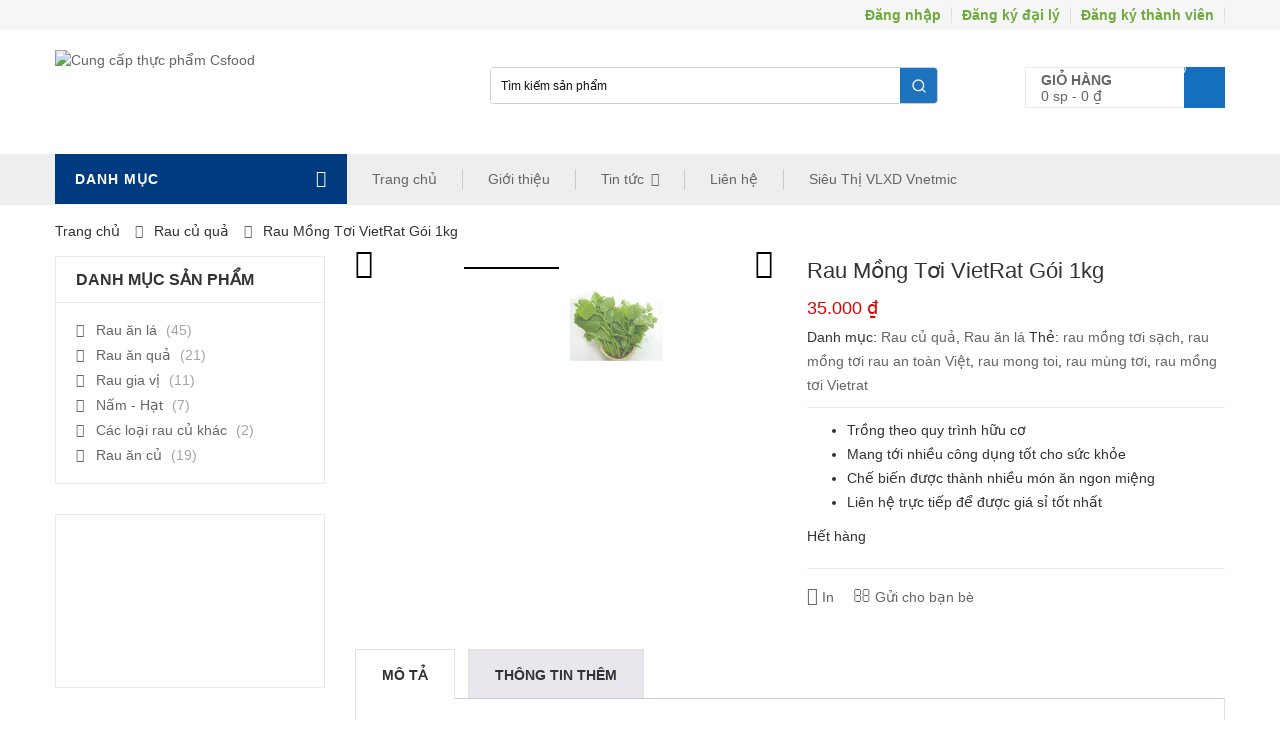

--- FILE ---
content_type: text/html; charset=UTF-8
request_url: https://csfood.vn/cuahang/raucuquasach/rau-an-la/rau-mong-toi-vietrat/
body_size: 44935
content:
<!DOCTYPE html>
<html lang="vi" class="no-js">
<head>
<!-- Global site tag (gtag.js) - Google Analytics -->
<script async src="https://www.googletagmanager.com/gtag/js?id=G-FFEK4GGD2G"></script>
<script>
  window.dataLayer = window.dataLayer || [];
  function gtag(){dataLayer.push(arguments);}
  gtag('js', new Date());

  gtag('config', 'G-FFEK4GGD2G');
</script>
    
<!-- Google Tag Manager -->
<script>(function(w,d,s,l,i){w[l]=w[l]||[];w[l].push({'gtm.start':
new Date().getTime(),event:'gtm.js'});var f=d.getElementsByTagName(s)[0],
j=d.createElement(s),dl=l!='dataLayer'?'&l='+l:'';j.async=true;j.src=
'https://www.googletagmanager.com/gtm.js?id='+i+dl;f.parentNode.insertBefore(j,f);
})(window,document,'script','dataLayer','GTM-5FTQQMT');</script>
<!-- End Google Tag Manager -->

	<meta charset="UTF-8" />
	<meta name="viewport" content="width=device-width, initial-scale=1" />
    <link rel="shortcut icon" href="https://csfood.vn/wp-content/uploads/2015/08/panner2.png" />	<link rel="profile" href="https://gmpg.org/xfn/11" />
	<link rel="pingback" href="https://csfood.vn/xmlrpc.php" />
	<!--[if lt IE 9]>
	<script src="https://csfood.vn/wp-content/themes/vinh/js/html5.js"></script>
	<![endif]-->
	<script>(function(html){html.className = html.className.replace(/\bno-js\b/,'js')})(document.documentElement);</script>
    <!-- Predictive Search Widget Template Registered -->
    	<script type="text/template" id="wc_psearch_tempTpl">
    		This\'s temp Template from Predictive Search    	</script>
    <script type="text/template" id="wc_psearch_itemTpl"><div class="ajax_search_content">
	<div class="result_row">
		{{ if ( image_url != null && image_url != '' ) { }}<span class="rs_avatar"><a href="{{= url }}" aria-label="{{= title }}"><img src="{{= image_url }}" /></a></span>{{ } }}
		<div class="rs_content_popup {{ if ( image_url == null || image_url == '' ) { }}no_image{{ } }}">
			<a href="{{= url }}" aria-label="{{= title }}">
				<span class="rs_name">{{= title }}</span>
				{{ if ( type == 'p_sku' && sku != null && sku != '' ) { }}<span class="rs_sku">SKU: <strong>{{= sku }}</strong></span>{{ } }}
				{{ if ( price != null && price != '' ) { }}<span class="rs_price">Price: {{= price }}</span>{{ } }}
				{{ if ( stock != null && stock != '' ) { }}<span class="rs_stock">{{= stock }}</span>{{ } }}
				{{ if ( description != null && description != '' ) { }}<span class="rs_description">{{= description }}</span>{{ } }}
			</a>
			{{ if ( categories.length > 0 ) { }}
				<span class="rs_cat posted_in">
					Category:
					{{ var number_cat = 0; }}
					{{ _.each( categories, function( cat_data ) { number_cat++; }}
						{{ if ( number_cat > 1 ) { }}, {{ } }}<a class="rs_cat_link" href="{{= cat_data.url }}">{{= cat_data.name }}</a>
					{{ }); }}
				</span>
			{{ } }}
		</div>
	</div>
</div></script><script type="text/template" id="wc_psearch_footerSidebarTpl"><div rel="more_result" class="more_result">
		<span>See more search results for &#039;{{= title }}&#039; in:</span>
		{{ if ( description != null && description != '' ) { }}{{= description }}{{ } }}
</div></script><script type="text/template" id="wc_psearch_footerHeaderTpl"><div rel="more_result" class="more_result">
		<span>See more search results for &#039;{{= title }}&#039; in:</span>
		{{ if ( description != null && description != '' ) { }}{{= description }}{{ } }}
</div></script>
        <style id="kt-theme-color" type="text/css">
            html body{
        background-color: #fff;
    }
    body .header.style11 .block-mini-cart::after{
        border-bottom-color: #fff;
    }
    body a:hover,
    body a:focus,
    body a:active,
    body.woocommerce .summary .yith-wcwl-add-to-wishlist .show a:hover,
    body.woocommerce .summary .compare:hover,
    body.woocommerce .woocommerce-breadcrumb a:hover,
    body .blog-list .blog-list-wapper ul li .readmore a,
    body .count-down-time2 .box-count,
    body .trending .trending-product li .product-price,
    body .hot-deals-box .hot-deals-tab .hot-deals-tab-box .nav-tab li.active>a,
    body .lasttest-blog11 .item-blog .readmore,
    body .footer4.style2 .social-link .fa:hover,
    .option11.hot-cat-section11 .hot-cat-9 .cat-item:hover,
    .option11.hot-cat-section11 .hot-cat-9 .cat-item:hover .cat-title a,
    .footer4 .social-link a:hover .fa,
    .header.style14 .navigation-main-menu>li:hover>a, 
    .header.style14 .navigation-main-menu>li.active>a,
    .footer5 .social-link a:hover .fa,
    .footer5 .address-list .tit-name,
    .footer5 a:hover,
    .option-14 .block-deal .title,
    .option12.section-blog-12 .blog12 .blog-title a:hover,
    body .block-deal .title,
    .service4 .service-title a:hover,
    .footer5 .footer-coppyright{
        color: #156fbf
    }
    body .main-header .header-search-box .form-inline .btn-search,
    body .main-header .shopping-cart-box a.cart-link:after,
    body .cart-block .cart-block-content .cart-buttons a.btn-check-out,
    body .main-bg,
    body .box-vertical-megamenus .vertical-menu-list>li:hover,
    body .megamenu .widget .widgettitle:before,
    body .megamenu .widget .widgettitle:before,
    body .owl-controls .owl-prev:hover, 
    body .owl-controls .owl-next:hover,
    body .product-list li .quick-view a:hover,
    body .product-list li .quick-view a:hover,
    body .scroll_top:hover,
    body .cate-box .cate-link:hover,
    body #footer2.footer3 .mailchimp-wrapper .mailchimp-form .mailchimp-submit,
    body.woocommerce div.product form.cart .button,
    body.woocommerce .summary .yith-wcwl-add-to-wishlist .show a:hover:before,
    body.woocommerce .summary .compare:hover:before,
    body.woocommerce #respond input#submit:hover, 
    body.woocommerce a.button:hover, 
    body.woocommerce button.button:hover, 
    body.woocommerce input.button:hover,
    body .display-product-option li.selected span, 
    body .display-product-option li:hover span,
    body .nav-links a:hover, 
    body .nav-links .current,
    body .product-list.list .add-to-cart,
    body.woocommerce .widget_price_filter .price_slider_wrapper .ui-widget-content,
    body .owl-controls .owl-dots .owl-dot.active,
    body .products-block .link-all,
    body .widget_kt_on_sale .product-list li .add-to-cart,
    body .woocommerce #respond input#submit.alt, 
    body .woocommerce a.button.alt, 
    body .woocommerce button.button.alt, 
    body .woocommerce input.button.alt,
    body .woocommerce #respond input#submit:hover, 
    body .woocommerce a.button:hover, 
    body .woocommerce button.button:hover, 
    body .woocommerce input.button:hover,
    body .woocommerce #respond input#submit.alt:hover, 
    body .woocommerce a.button.alt:hover, 
    body .woocommerce button.button.alt:hover, 
    body .woocommerce input.button.alt:hover,
    body .ui-selectmenu-menu .ui-state-hover, 
    body .ui-selectmenu-menu .ui-widget-content .ui-selectmenu-menu .ui-state-hover, 
    body .ui-selectmenu-menu .ui-widget-header, 
    body .ui-selectmenu-menu .ui-state-hover, 
    body .ui-selectmenu-menu .ui-state-focus, 
    body .ui-selectmenu-menu .ui-widget-content .ui-state-focus, 
    body .ui-selectmenu-menu .ui-widget-header .ui-state-focus,
    body .trending .trending-title,
    body .hot-deals-box .hot-deals-tab .hot-deals-title,
    body .block-popular-cat .more,
    body .block-popular-cat .sub-categories>ul>li>a:before,
    body .hot-deals-box .hot-deals-tab .box-count-down .box-count:before,
    body .products .group-tool-button a:hover, 
    body .products .group-tool-button a.compare:hover,
    body .option7 .products .group-tool-button a:hover, 
    body .option7 .products .group-tool-button a.compare:hover, 
    body .option7 .products .search:hover,
    body .woocommerce div.product form.cart .button,
    body .banner-text .banner-button:hover,
    body .products-style8 .add-to-cart:hover,
    body .products-style8 .product.compare-button .compare:hover,
    body .products-style8 .yith-wcwl-add-to-wishlist>div:hover,
    body .lock-boock-button a:hover,
    body .block-collections .collection-list .info .collection-button a:hover,
    body .block-blogs .blog-list-wapper .owl-controls .owl-prev:hover, 
    body .block-blogs .blog-list-wapper .owl-controls .owl-next:hover,
    body .block-mini-cart,
    body .footer4 .mailchimp-form .mailchimp-submit,
    body .section-band-logo.style2 .owl-controls .owl-prev:hover, 
    body .section-band-logo.style2 .owl-controls .owl-next:hover,
    body .option12.section-blog-12 .owl-controls .owl-prev:hover, 
    body .option12.section-blog-12 .owl-controls .owl-next:hover,
    .block-new-product12 .owl-controls .owl-prev:hover, 
    .block-new-product12 .owl-controls .owl-next:hover,
    .option12.block-hotdeal-week .owl-controls .owl-prev:hover, 
    .option12.block-hotdeal-week .owl-controls .owl-next:hover,
    .option12.block-hotdeal-week .add-to-cart,
    .option12.block-hotdeal-week .add-to-cart:hover,
    .option12.block-hotdeal-week .yith-wcwl-add-to-wishlist:hover,
    .option12.block-hotdeal-week .compare-button:hover,
    .option12.section-blog-12 .blog12 .date,
    .header.style11 .block-mini-cart .cart-link .icon .count,
    html body .footer4.style2 .mailchimp-form .mailchimp-submit:hover,
    body .block-mini-cart-9 .cart-link .count,
    .header.style13 .header-search-inner form .btn-search,
    .main-menu-style13 .navigation-main-menu>li>a:before,
    body .mobile-navigation,
    .header.style14 .navigation-main-menu>li>a:before,
    .block-minicart14 .cart-link .count,
    .footer5 .widget_kt_mailchimp .mailchimp-submit,
    .footer5 .tagcloud a:hover,
    .block-testimonials3 .owl-controls .owl-dots .owl-dot.active,
    .product-style4 .yith-wcwl-add-to-wishlist .yith-wcwl-add-button:hover, 
    .product-style4 .yith-wcwl-add-to-wishlist .yith-wcwl-wishlistaddedbrowse:hover, 
    .product-style4 .yith-wcwl-add-to-wishlist .yith-wcwl-wishlistexistsbrowse:hover,
    .product-style4 .compare-button:hover,
    .product-style4 .yith-wcqv-button:hover,
    .product-style4 .product-new,
    .product-style4 .add_to_cart_button:hover, 
    .product-style4 .added_to_cart:hover,
    .option-13.tab-product-13 .nav-tab li a:after,
    .option-13 .product-style3 .yith-wcwl-add-button:hover, 
    .option-13 .product-style3 .compare-button:hover, 
    .option-13 .product-style3 .search:hover,
    .option-13 .owl-controls .owl-prev:hover, 
    .option-13 .owl-controls .owl-next:hover,
    .option-13.block-top-brands .head .title,
    .option-13 .product-style3 .add-to-cart:hover a,
    .option-13.block-top-brands .bx-wrapper .bx-controls-direction a:hover,
    .block-testimonials3 .owl-controls .owl-dots .owl-dot.active,
    .option-14.block-static ul.list li .group-button-control .yith-wcwl-add-to-wishlist:hover,
    .option-14.block-static ul.list li .group-button-control .compare-button a:hover,
    .option-14.block-static ul.list li .group-button-control .search.yith-wcqv-button:hover,
    .option-14.block-static ul.list .group-button-control .add-to-cart a,
    .option-14.block-static .owl-controls .owl-prev:hover, 
    .option-14.block-static .owl-controls .owl-next:hover,
    .option-14 .block-deal .group-button-control .add-to-cart a,
    .option-14 .block-deal .yith-wcwl-add-to-wishlist:hover,
     body .block-deal .add-to-cart a,
    .product-style4 .add_to_cart_button:hover, .product-style4 .added_to_cart:hover,
    .option-14.block-top-brands2 .brand-products .owl-controls .owl-prev:hover, 
    .option-14.block-top-brands2 .brand-products .owl-controls .owl-next:hover,
    .option-14.block-top-brands2 .list-brands .owl-controls .owl-prev:hover, 
    .option-14.block-top-brands2 .list-brands .owl-controls .owl-next:hover,
    .block-tab-category14 .box-tabs li a::after,
    body .widget_product_tag_cloud .tagcloud a:hover,
    .block-deal .yith-wcwl-add-to-wishlist .yith-wcwl-add-button:hover,
    .block-deal .yith-wcwl-add-to-wishlist .yith-wcwl-wishlistaddedbrowse a:hover,
    .block-deal .yith-wcwl-add-to-wishlist .yith-wcwl-wishlistexistsbrowse a:hover
    {
        background-color: #156fbf;
    }

    body .box-vertical-megamenus .vertical-menu-content,
    body .popular-tabs .nav-tab li:hover, 
    body .popular-tabs .nav-tab li.active,
    body .latest-deals .latest-deal-content,
    body .brand-showcase .brand-showcase-title,
    body .group-title span,
    body #footer2.footer3,
    body .view-product-list .page-title span,
    body .page-heading span.page-heading-title,
    body .count-down-time2 .box-count,
    body .option3 .main-header .header-search-box .form-inline,
    body .banner-text .banner-button:hover,
    body .products-style8 .add-to-cart:hover,
    body .products-style8 .product.compare-button .compare:hover,
    body .products-style8 .yith-wcwl-add-to-wishlist>div:hover,
    body .lock-boock-button a:hover,
    body .block-collections .collection-list .info .collection-button a:hover,
    body .block-loock-bocks .owl-controls .owl-next:hover, 
    body .block-loock-bocks .owl-controls .owl-prev:hover,
    body .block-testimonials .owl-controls .owl-prev:hover, 
    body .block-testimonials .owl-controls .owl-next:hover,
    body .block-blogs .blog-list-wapper .owl-controls .owl-prev:hover, 
    body .block-blogs .blog-list-wapper .owl-controls .owl-next:hover,
    body .block-manufacturer-logo .owl-controls .owl-prev:hover, 
    body .block-manufacturer-logo .owl-controls .owl-next:hover,
    body .section-band-logo.style2 .owl-controls .owl-prev:hover, 
    body .section-band-logo.style2 .owl-controls .owl-next:hover,
    body .option12.section-blog-12 .owl-controls .owl-prev:hover, 
    body .option12.section-blog-12 .owl-controls .owl-next:hover,
    .block-new-product12 .owl-controls .owl-prev:hover, 
    .block-new-product12 .owl-controls .owl-next:hover,
    .option12.block-hotdeal-week .owl-controls .owl-prev:hover, 
    .option12.block-hotdeal-week .owl-controls .owl-next:hover,
    body .vertical-menu-list .mega-group-header span,
    body .footer4.style2 .social-link .fa:hover,
    .header.style13 .header-search-inner form,
    .footer4 .social-link a:hover .fa,
    .footer5 .social-link a:hover .fa,
    .footer5 .tagcloud a:hover,
    .option-13 .owl-controls .owl-prev:hover, 
    .option-13 .owl-controls .owl-next:hover,
    .option-13.block-top-brands .list-brand .item:hover, 
    .option-13.block-top-brands .list-brand .item.active,
    .option-13.block-top-brands .bx-wrapper .bx-controls-direction a:hover,
     body .block-testimonials3 .owl-controls .owl-dots .owl-dot,
    .block-testimonials3 .owl-controls .owl-dots .owl-dot.active,
    .product-style4:hover,
    .product-style4 .yith-wcwl-add-to-wishlist .yith-wcwl-add-button:hover, 
    .product-style4 .yith-wcwl-add-to-wishlist .yith-wcwl-wishlistaddedbrowse:hover, 
    .product-style4 .yith-wcwl-add-to-wishlist .yith-wcwl-wishlistexistsbrowse:hover,
    .product-style4 .compare-button:hover,
    .product-style4 .yith-wcqv-button:hover,
    .option-14.block-static ul.list li .group-button-control .yith-wcwl-add-to-wishlist:hover,
    .option-14.block-static ul.list li .group-button-control .compare-button a:hover,
    .option-14.block-static ul.list li .group-button-control .search.yith-wcqv-button:hover,
    .option-14.block-static ul.list .group-button-control .add-to-cart a,
    .option-14.block-static .block-static-products ul.list li:hover .product-thumb,
    .option-14 .block-deal .yith-wcwl-add-to-wishlist:hover,
    
    .option-14.block-static .owl-controls .owl-prev:hover, 
    .option-14.block-top-brands2 .brand-products .owl-controls .owl-prev:hover, 
    .option-14.block-top-brands2 .brand-products .owl-controls .owl-next:hover,
    .option-14.block-top-brands2 .list-brands .owl-controls .owl-prev:hover, 
    .option-14.block-top-brands2 .list-brands .owl-controls .owl-next:hover,
    .option-14.block-static .owl-controls .owl-prev:hover, 
    .option-14.block-static .owl-controls .owl-next:hover,
    .option-14.block-top-brands2 .list-brands a.active img,
    .option-14.block-top-brands2 .list-brands a:hover img,
     body .widget_product_tag_cloud .tagcloud a:hover,
     .block-deal .yith-wcwl-add-to-wishlist .yith-wcwl-add-button:hover,
    .block-deal .yith-wcwl-add-to-wishlist .yith-wcwl-wishlistaddedbrowse a:hover,
    .block-deal .yith-wcwl-add-to-wishlist .yith-wcwl-wishlistexistsbrowse a:hover
    {
        border-color: #156fbf;

    }
    body .product-list li .add-to-cart:hover,
    body .products-style8 .product-thumb .yith-wcqv-button,
    body .lasttest-blog11 .item-blog .cat{
        background-color: rgba( 21, 111, 191, 0.5)
    }
    body .option11.featured-banner .box-small-banner .banner:before{
        background-color: rgba( 21, 111, 191, 0.8);
    }
    .product-style4 .add_to_cart_button, .product-style4 .added_to_cart{
        background-color: rgba( 21, 111, 191, 0.7);
    }
    body .product-list li .content_price,
    body.woocommerce div.product p.price,
    body.woocommerce div.product span.price,
    body .cart-block .cart-block-content .product-info .p-right .p-rice,
    .woocommerce div.product p.price, 
    .woocommerce div.product span.price,
    body .vertical-menu-list .mega-product .price,
    .option12.tab-7.block-tab-category .product-style3 .price,
    .option12.block-hotdeal-week .price,
    .block-new-product12 .price,
    .option-13 .product-style3 .content_price .price,
    .option-14 .block-deal .price,
    .block-deal .price,
    .product-style4 .price,
    .option-14.block-static .price,
    .woocommerce div.product form.cart .group_table .price{
        color: #e00000
    }    body .box-vertical-megamenus .vertical-menu-content{
        background-color: #ffffff;
    }
    body .box-vertical-megamenus .all-category span:hover{
        border-color: #1e73be;
        color: #fff;
    }
    body .box-vertical-megamenus .vertical-menu-list>li:hover,
    body .box-vertical-megamenus .all-category span:hover{
        background-color: #1e73be;
    }
    body .box-vertical-megamenus .vertical-menu-list>li>a{
        color: #666;
    }
    body .box-vertical-megamenus .vertical-menu-list>li:hover>a,
    body .box-vertical-megamenus .vertical-menu-list>li:hover>a:before{
        color: #fff
    }        .header.style1 .top-header{
            background-color: #f6f6f6;
            color:#f6f6f6;
        }
        .header.style1 .top-bar-menu>li>a{
            color: #f6f6f6;
        }
        .header.style1 .top-bar-menu>li>a:hover{
            color: #fff;
        }
        .header.style1 .box-vertical-megamenus .title{
            background-color: #003b7f;
            color:#fff;
        }
        .header.style1 .top-main-menu .main-menu-wapper{
            background-color: #eee;
        }
        .header.style1 .navigation-main-menu>li:hover>a, 
        .header.style1 .navigation-main-menu>li.active>a{
            color: #fff;
            border-color: transparent;
        }
        .header.style1 .navigation-main-menu>li:hover, 
        .header.style1 .navigation-main-menu>li.active{
            background-color: #1e73be;
        }
        .header.style1 .navigation-main-menu>li>a{
            color: #666;
        }
        .header.style1 .navigation-main-menu>li>a{
            border-color: #cacaca;
        }
        .header.style1 .nav-top-menu.nav-ontop{
            background-color: #eee;
        }
            </style>
    <meta name='robots' content='index, follow, max-image-preview:large, max-snippet:-1, max-video-preview:-1' />
	<style>img:is([sizes="auto" i], [sizes^="auto," i]) { contain-intrinsic-size: 3000px 1500px }</style>
	
	<!-- This site is optimized with the Yoast SEO plugin v25.4 - https://yoast.com/wordpress/plugins/seo/ -->
	<title>Rau Mồng Tơi VietRat Gói 1kg - Cung cấp thực phẩm Csfood</title>
	<link rel="canonical" href="https://csfood.vn/cuahang/raucuquasach/rau-an-la/rau-mong-toi-vietrat/" />
	<meta property="og:locale" content="vi_VN" />
	<meta property="og:type" content="article" />
	<meta property="og:title" content="Rau Mồng Tơi VietRat Gói 1kg - Cung cấp thực phẩm Csfood" />
	<meta property="og:description" content="Trồng theo quy trình hữu cơ  Mang tới nhiều công dụng tốt cho sức khỏe  Chế biến được thành nhiều món ăn ngon miệng  Liên hệ trực tiếp để được giá sỉ tốt nhất" />
	<meta property="og:url" content="https://csfood.vn/cuahang/raucuquasach/rau-an-la/rau-mong-toi-vietrat/" />
	<meta property="og:site_name" content="Cung cấp thực phẩm Csfood" />
	<meta property="article:modified_time" content="2024-01-20T15:44:36+00:00" />
	<meta property="og:image" content="https://csfood.vn/wp-content/uploads/2018/03/Rau-mồng-tơi-VietRat.png" />
	<meta property="og:image:width" content="502" />
	<meta property="og:image:height" content="502" />
	<meta property="og:image:type" content="image/png" />
	<meta name="twitter:card" content="summary_large_image" />
	<meta name="twitter:label1" content="Ước tính thời gian đọc" />
	<meta name="twitter:data1" content="2 phút" />
	<script type="application/ld+json" class="yoast-schema-graph">{"@context":"https://schema.org","@graph":[{"@type":"WebPage","@id":"https://csfood.vn/cuahang/raucuquasach/rau-an-la/rau-mong-toi-vietrat/","url":"https://csfood.vn/cuahang/raucuquasach/rau-an-la/rau-mong-toi-vietrat/","name":"Rau Mồng Tơi VietRat Gói 1kg - Cung cấp thực phẩm Csfood","isPartOf":{"@id":"https://csfood.vn/#website"},"primaryImageOfPage":{"@id":"https://csfood.vn/cuahang/raucuquasach/rau-an-la/rau-mong-toi-vietrat/#primaryimage"},"image":{"@id":"https://csfood.vn/cuahang/raucuquasach/rau-an-la/rau-mong-toi-vietrat/#primaryimage"},"thumbnailUrl":"https://csfood.vn/wp-content/uploads/2018/03/Rau-mồng-tơi-VietRat.png","datePublished":"2018-03-20T09:10:10+00:00","dateModified":"2024-01-20T15:44:36+00:00","breadcrumb":{"@id":"https://csfood.vn/cuahang/raucuquasach/rau-an-la/rau-mong-toi-vietrat/#breadcrumb"},"inLanguage":"vi","potentialAction":[{"@type":"ReadAction","target":["https://csfood.vn/cuahang/raucuquasach/rau-an-la/rau-mong-toi-vietrat/"]}]},{"@type":"ImageObject","inLanguage":"vi","@id":"https://csfood.vn/cuahang/raucuquasach/rau-an-la/rau-mong-toi-vietrat/#primaryimage","url":"https://csfood.vn/wp-content/uploads/2018/03/Rau-mồng-tơi-VietRat.png","contentUrl":"https://csfood.vn/wp-content/uploads/2018/03/Rau-mồng-tơi-VietRat.png","width":502,"height":502},{"@type":"BreadcrumbList","@id":"https://csfood.vn/cuahang/raucuquasach/rau-an-la/rau-mong-toi-vietrat/#breadcrumb","itemListElement":[{"@type":"ListItem","position":1,"name":"Trang chủ","item":"https://csfood.vn/"},{"@type":"ListItem","position":2,"name":"Sản phẩm","item":"https://csfood.vn/shop/"},{"@type":"ListItem","position":3,"name":"Rau Mồng Tơi VietRat Gói 1kg"}]},{"@type":"WebSite","@id":"https://csfood.vn/#website","url":"https://csfood.vn/","name":"Cung cấp thực phẩm Csfood","description":"Nâng tầm cuộc sống","potentialAction":[{"@type":"SearchAction","target":{"@type":"EntryPoint","urlTemplate":"https://csfood.vn/?s={search_term_string}"},"query-input":{"@type":"PropertyValueSpecification","valueRequired":true,"valueName":"search_term_string"}}],"inLanguage":"vi"}]}</script>
	<!-- / Yoast SEO plugin. -->


<link rel='dns-prefetch' href='//fonts.googleapis.com' />
<link rel="alternate" type="application/rss+xml" title="Dòng thông tin Cung cấp thực phẩm Csfood &raquo;" href="https://csfood.vn/feed/" />
<link rel="alternate" type="application/rss+xml" title="Cung cấp thực phẩm Csfood &raquo; Dòng bình luận" href="https://csfood.vn/comments/feed/" />
      <script type="text/javascript">
        var ajaxurl = "https:\/\/csfood.vn\/wp-admin\/admin-ajax.php";
        var labels = ['Years', 'Months', 'Weeks', 'Days', 'Hrs', 'Mins', 'Secs'];
        var layout = '<span class="box-count day"><span class="number">{dnn}</span> <span class="text">Days</span></span><span class="dot">:</span><span class="box-count hrs"><span class="number">{hnn}</span> <span class="text">Hrs</span></span><span class="dot">:</span><span class="box-count min"><span class="number">{mnn}</span> <span class="text">Mins</span></span><span class="dot">:</span><span class="box-count secs"><span class="number">{snn}</span> <span class="text">Secs</span></span>';
        var $html_close = 'Close';
      </script><script type="text/javascript">
/* <![CDATA[ */
window._wpemojiSettings = {"baseUrl":"https:\/\/s.w.org\/images\/core\/emoji\/15.1.0\/72x72\/","ext":".png","svgUrl":"https:\/\/s.w.org\/images\/core\/emoji\/15.1.0\/svg\/","svgExt":".svg","source":{"concatemoji":"https:\/\/csfood.vn\/wp-includes\/js\/wp-emoji-release.min.js?ver=6.8.1"}};
/*! This file is auto-generated */
!function(i,n){var o,s,e;function c(e){try{var t={supportTests:e,timestamp:(new Date).valueOf()};sessionStorage.setItem(o,JSON.stringify(t))}catch(e){}}function p(e,t,n){e.clearRect(0,0,e.canvas.width,e.canvas.height),e.fillText(t,0,0);var t=new Uint32Array(e.getImageData(0,0,e.canvas.width,e.canvas.height).data),r=(e.clearRect(0,0,e.canvas.width,e.canvas.height),e.fillText(n,0,0),new Uint32Array(e.getImageData(0,0,e.canvas.width,e.canvas.height).data));return t.every(function(e,t){return e===r[t]})}function u(e,t,n){switch(t){case"flag":return n(e,"\ud83c\udff3\ufe0f\u200d\u26a7\ufe0f","\ud83c\udff3\ufe0f\u200b\u26a7\ufe0f")?!1:!n(e,"\ud83c\uddfa\ud83c\uddf3","\ud83c\uddfa\u200b\ud83c\uddf3")&&!n(e,"\ud83c\udff4\udb40\udc67\udb40\udc62\udb40\udc65\udb40\udc6e\udb40\udc67\udb40\udc7f","\ud83c\udff4\u200b\udb40\udc67\u200b\udb40\udc62\u200b\udb40\udc65\u200b\udb40\udc6e\u200b\udb40\udc67\u200b\udb40\udc7f");case"emoji":return!n(e,"\ud83d\udc26\u200d\ud83d\udd25","\ud83d\udc26\u200b\ud83d\udd25")}return!1}function f(e,t,n){var r="undefined"!=typeof WorkerGlobalScope&&self instanceof WorkerGlobalScope?new OffscreenCanvas(300,150):i.createElement("canvas"),a=r.getContext("2d",{willReadFrequently:!0}),o=(a.textBaseline="top",a.font="600 32px Arial",{});return e.forEach(function(e){o[e]=t(a,e,n)}),o}function t(e){var t=i.createElement("script");t.src=e,t.defer=!0,i.head.appendChild(t)}"undefined"!=typeof Promise&&(o="wpEmojiSettingsSupports",s=["flag","emoji"],n.supports={everything:!0,everythingExceptFlag:!0},e=new Promise(function(e){i.addEventListener("DOMContentLoaded",e,{once:!0})}),new Promise(function(t){var n=function(){try{var e=JSON.parse(sessionStorage.getItem(o));if("object"==typeof e&&"number"==typeof e.timestamp&&(new Date).valueOf()<e.timestamp+604800&&"object"==typeof e.supportTests)return e.supportTests}catch(e){}return null}();if(!n){if("undefined"!=typeof Worker&&"undefined"!=typeof OffscreenCanvas&&"undefined"!=typeof URL&&URL.createObjectURL&&"undefined"!=typeof Blob)try{var e="postMessage("+f.toString()+"("+[JSON.stringify(s),u.toString(),p.toString()].join(",")+"));",r=new Blob([e],{type:"text/javascript"}),a=new Worker(URL.createObjectURL(r),{name:"wpTestEmojiSupports"});return void(a.onmessage=function(e){c(n=e.data),a.terminate(),t(n)})}catch(e){}c(n=f(s,u,p))}t(n)}).then(function(e){for(var t in e)n.supports[t]=e[t],n.supports.everything=n.supports.everything&&n.supports[t],"flag"!==t&&(n.supports.everythingExceptFlag=n.supports.everythingExceptFlag&&n.supports[t]);n.supports.everythingExceptFlag=n.supports.everythingExceptFlag&&!n.supports.flag,n.DOMReady=!1,n.readyCallback=function(){n.DOMReady=!0}}).then(function(){return e}).then(function(){var e;n.supports.everything||(n.readyCallback(),(e=n.source||{}).concatemoji?t(e.concatemoji):e.wpemoji&&e.twemoji&&(t(e.twemoji),t(e.wpemoji)))}))}((window,document),window._wpemojiSettings);
/* ]]> */
</script>

<link rel='stylesheet' id='easy-autocomplete-css' href='https://csfood.vn/wp-content/plugins/woocommerce-products-filter/js/easy-autocomplete/easy-autocomplete.min.css?ver=3.3.5.1' type='text/css' media='all' />
<link rel='stylesheet' id='easy-autocomplete-theme-css' href='https://csfood.vn/wp-content/plugins/woocommerce-products-filter/js/easy-autocomplete/easy-autocomplete.themes.min.css?ver=3.3.5.1' type='text/css' media='all' />
<style id='wp-emoji-styles-inline-css' type='text/css'>

	img.wp-smiley, img.emoji {
		display: inline !important;
		border: none !important;
		box-shadow: none !important;
		height: 1em !important;
		width: 1em !important;
		margin: 0 0.07em !important;
		vertical-align: -0.1em !important;
		background: none !important;
		padding: 0 !important;
	}
</style>
<link rel='stylesheet' id='wp-block-library-css' href='https://csfood.vn/wp-includes/css/dist/block-library/style.min.css?ver=6.8.1' type='text/css' media='all' />
<style id='classic-theme-styles-inline-css' type='text/css'>
/*! This file is auto-generated */
.wp-block-button__link{color:#fff;background-color:#32373c;border-radius:9999px;box-shadow:none;text-decoration:none;padding:calc(.667em + 2px) calc(1.333em + 2px);font-size:1.125em}.wp-block-file__button{background:#32373c;color:#fff;text-decoration:none}
</style>
<style id='global-styles-inline-css' type='text/css'>
:root{--wp--preset--aspect-ratio--square: 1;--wp--preset--aspect-ratio--4-3: 4/3;--wp--preset--aspect-ratio--3-4: 3/4;--wp--preset--aspect-ratio--3-2: 3/2;--wp--preset--aspect-ratio--2-3: 2/3;--wp--preset--aspect-ratio--16-9: 16/9;--wp--preset--aspect-ratio--9-16: 9/16;--wp--preset--color--black: #000000;--wp--preset--color--cyan-bluish-gray: #abb8c3;--wp--preset--color--white: #ffffff;--wp--preset--color--pale-pink: #f78da7;--wp--preset--color--vivid-red: #cf2e2e;--wp--preset--color--luminous-vivid-orange: #ff6900;--wp--preset--color--luminous-vivid-amber: #fcb900;--wp--preset--color--light-green-cyan: #7bdcb5;--wp--preset--color--vivid-green-cyan: #00d084;--wp--preset--color--pale-cyan-blue: #8ed1fc;--wp--preset--color--vivid-cyan-blue: #0693e3;--wp--preset--color--vivid-purple: #9b51e0;--wp--preset--gradient--vivid-cyan-blue-to-vivid-purple: linear-gradient(135deg,rgba(6,147,227,1) 0%,rgb(155,81,224) 100%);--wp--preset--gradient--light-green-cyan-to-vivid-green-cyan: linear-gradient(135deg,rgb(122,220,180) 0%,rgb(0,208,130) 100%);--wp--preset--gradient--luminous-vivid-amber-to-luminous-vivid-orange: linear-gradient(135deg,rgba(252,185,0,1) 0%,rgba(255,105,0,1) 100%);--wp--preset--gradient--luminous-vivid-orange-to-vivid-red: linear-gradient(135deg,rgba(255,105,0,1) 0%,rgb(207,46,46) 100%);--wp--preset--gradient--very-light-gray-to-cyan-bluish-gray: linear-gradient(135deg,rgb(238,238,238) 0%,rgb(169,184,195) 100%);--wp--preset--gradient--cool-to-warm-spectrum: linear-gradient(135deg,rgb(74,234,220) 0%,rgb(151,120,209) 20%,rgb(207,42,186) 40%,rgb(238,44,130) 60%,rgb(251,105,98) 80%,rgb(254,248,76) 100%);--wp--preset--gradient--blush-light-purple: linear-gradient(135deg,rgb(255,206,236) 0%,rgb(152,150,240) 100%);--wp--preset--gradient--blush-bordeaux: linear-gradient(135deg,rgb(254,205,165) 0%,rgb(254,45,45) 50%,rgb(107,0,62) 100%);--wp--preset--gradient--luminous-dusk: linear-gradient(135deg,rgb(255,203,112) 0%,rgb(199,81,192) 50%,rgb(65,88,208) 100%);--wp--preset--gradient--pale-ocean: linear-gradient(135deg,rgb(255,245,203) 0%,rgb(182,227,212) 50%,rgb(51,167,181) 100%);--wp--preset--gradient--electric-grass: linear-gradient(135deg,rgb(202,248,128) 0%,rgb(113,206,126) 100%);--wp--preset--gradient--midnight: linear-gradient(135deg,rgb(2,3,129) 0%,rgb(40,116,252) 100%);--wp--preset--font-size--small: 13px;--wp--preset--font-size--medium: 20px;--wp--preset--font-size--large: 36px;--wp--preset--font-size--x-large: 42px;--wp--preset--spacing--20: 0.44rem;--wp--preset--spacing--30: 0.67rem;--wp--preset--spacing--40: 1rem;--wp--preset--spacing--50: 1.5rem;--wp--preset--spacing--60: 2.25rem;--wp--preset--spacing--70: 3.38rem;--wp--preset--spacing--80: 5.06rem;--wp--preset--shadow--natural: 6px 6px 9px rgba(0, 0, 0, 0.2);--wp--preset--shadow--deep: 12px 12px 50px rgba(0, 0, 0, 0.4);--wp--preset--shadow--sharp: 6px 6px 0px rgba(0, 0, 0, 0.2);--wp--preset--shadow--outlined: 6px 6px 0px -3px rgba(255, 255, 255, 1), 6px 6px rgba(0, 0, 0, 1);--wp--preset--shadow--crisp: 6px 6px 0px rgba(0, 0, 0, 1);}:where(.is-layout-flex){gap: 0.5em;}:where(.is-layout-grid){gap: 0.5em;}body .is-layout-flex{display: flex;}.is-layout-flex{flex-wrap: wrap;align-items: center;}.is-layout-flex > :is(*, div){margin: 0;}body .is-layout-grid{display: grid;}.is-layout-grid > :is(*, div){margin: 0;}:where(.wp-block-columns.is-layout-flex){gap: 2em;}:where(.wp-block-columns.is-layout-grid){gap: 2em;}:where(.wp-block-post-template.is-layout-flex){gap: 1.25em;}:where(.wp-block-post-template.is-layout-grid){gap: 1.25em;}.has-black-color{color: var(--wp--preset--color--black) !important;}.has-cyan-bluish-gray-color{color: var(--wp--preset--color--cyan-bluish-gray) !important;}.has-white-color{color: var(--wp--preset--color--white) !important;}.has-pale-pink-color{color: var(--wp--preset--color--pale-pink) !important;}.has-vivid-red-color{color: var(--wp--preset--color--vivid-red) !important;}.has-luminous-vivid-orange-color{color: var(--wp--preset--color--luminous-vivid-orange) !important;}.has-luminous-vivid-amber-color{color: var(--wp--preset--color--luminous-vivid-amber) !important;}.has-light-green-cyan-color{color: var(--wp--preset--color--light-green-cyan) !important;}.has-vivid-green-cyan-color{color: var(--wp--preset--color--vivid-green-cyan) !important;}.has-pale-cyan-blue-color{color: var(--wp--preset--color--pale-cyan-blue) !important;}.has-vivid-cyan-blue-color{color: var(--wp--preset--color--vivid-cyan-blue) !important;}.has-vivid-purple-color{color: var(--wp--preset--color--vivid-purple) !important;}.has-black-background-color{background-color: var(--wp--preset--color--black) !important;}.has-cyan-bluish-gray-background-color{background-color: var(--wp--preset--color--cyan-bluish-gray) !important;}.has-white-background-color{background-color: var(--wp--preset--color--white) !important;}.has-pale-pink-background-color{background-color: var(--wp--preset--color--pale-pink) !important;}.has-vivid-red-background-color{background-color: var(--wp--preset--color--vivid-red) !important;}.has-luminous-vivid-orange-background-color{background-color: var(--wp--preset--color--luminous-vivid-orange) !important;}.has-luminous-vivid-amber-background-color{background-color: var(--wp--preset--color--luminous-vivid-amber) !important;}.has-light-green-cyan-background-color{background-color: var(--wp--preset--color--light-green-cyan) !important;}.has-vivid-green-cyan-background-color{background-color: var(--wp--preset--color--vivid-green-cyan) !important;}.has-pale-cyan-blue-background-color{background-color: var(--wp--preset--color--pale-cyan-blue) !important;}.has-vivid-cyan-blue-background-color{background-color: var(--wp--preset--color--vivid-cyan-blue) !important;}.has-vivid-purple-background-color{background-color: var(--wp--preset--color--vivid-purple) !important;}.has-black-border-color{border-color: var(--wp--preset--color--black) !important;}.has-cyan-bluish-gray-border-color{border-color: var(--wp--preset--color--cyan-bluish-gray) !important;}.has-white-border-color{border-color: var(--wp--preset--color--white) !important;}.has-pale-pink-border-color{border-color: var(--wp--preset--color--pale-pink) !important;}.has-vivid-red-border-color{border-color: var(--wp--preset--color--vivid-red) !important;}.has-luminous-vivid-orange-border-color{border-color: var(--wp--preset--color--luminous-vivid-orange) !important;}.has-luminous-vivid-amber-border-color{border-color: var(--wp--preset--color--luminous-vivid-amber) !important;}.has-light-green-cyan-border-color{border-color: var(--wp--preset--color--light-green-cyan) !important;}.has-vivid-green-cyan-border-color{border-color: var(--wp--preset--color--vivid-green-cyan) !important;}.has-pale-cyan-blue-border-color{border-color: var(--wp--preset--color--pale-cyan-blue) !important;}.has-vivid-cyan-blue-border-color{border-color: var(--wp--preset--color--vivid-cyan-blue) !important;}.has-vivid-purple-border-color{border-color: var(--wp--preset--color--vivid-purple) !important;}.has-vivid-cyan-blue-to-vivid-purple-gradient-background{background: var(--wp--preset--gradient--vivid-cyan-blue-to-vivid-purple) !important;}.has-light-green-cyan-to-vivid-green-cyan-gradient-background{background: var(--wp--preset--gradient--light-green-cyan-to-vivid-green-cyan) !important;}.has-luminous-vivid-amber-to-luminous-vivid-orange-gradient-background{background: var(--wp--preset--gradient--luminous-vivid-amber-to-luminous-vivid-orange) !important;}.has-luminous-vivid-orange-to-vivid-red-gradient-background{background: var(--wp--preset--gradient--luminous-vivid-orange-to-vivid-red) !important;}.has-very-light-gray-to-cyan-bluish-gray-gradient-background{background: var(--wp--preset--gradient--very-light-gray-to-cyan-bluish-gray) !important;}.has-cool-to-warm-spectrum-gradient-background{background: var(--wp--preset--gradient--cool-to-warm-spectrum) !important;}.has-blush-light-purple-gradient-background{background: var(--wp--preset--gradient--blush-light-purple) !important;}.has-blush-bordeaux-gradient-background{background: var(--wp--preset--gradient--blush-bordeaux) !important;}.has-luminous-dusk-gradient-background{background: var(--wp--preset--gradient--luminous-dusk) !important;}.has-pale-ocean-gradient-background{background: var(--wp--preset--gradient--pale-ocean) !important;}.has-electric-grass-gradient-background{background: var(--wp--preset--gradient--electric-grass) !important;}.has-midnight-gradient-background{background: var(--wp--preset--gradient--midnight) !important;}.has-small-font-size{font-size: var(--wp--preset--font-size--small) !important;}.has-medium-font-size{font-size: var(--wp--preset--font-size--medium) !important;}.has-large-font-size{font-size: var(--wp--preset--font-size--large) !important;}.has-x-large-font-size{font-size: var(--wp--preset--font-size--x-large) !important;}
:where(.wp-block-post-template.is-layout-flex){gap: 1.25em;}:where(.wp-block-post-template.is-layout-grid){gap: 1.25em;}
:where(.wp-block-columns.is-layout-flex){gap: 2em;}:where(.wp-block-columns.is-layout-grid){gap: 2em;}
:root :where(.wp-block-pullquote){font-size: 1.5em;line-height: 1.6;}
</style>
<link rel='stylesheet' id='contact-form-7-css' href='https://csfood.vn/wp-content/plugins/contact-form-7/includes/css/styles.css?ver=6.1' type='text/css' media='all' />
<link rel='stylesheet' id='woof-css' href='https://csfood.vn/wp-content/plugins/woocommerce-products-filter/css/front.css?ver=3.3.5.1' type='text/css' media='all' />
<style id='woof-inline-css' type='text/css'>

.woof_products_top_panel li span, .woof_products_top_panel2 li span{background: url(https://csfood.vn/wp-content/plugins/woocommerce-products-filter/img/delete.png);background-size: 14px 14px;background-repeat: no-repeat;background-position: right;}
.woof_edit_view{
                    display: none;
                }


</style>
<link rel='stylesheet' id='chosen-drop-down-css' href='https://csfood.vn/wp-content/plugins/woocommerce-products-filter/js/chosen/chosen.min.css?ver=3.3.5.1' type='text/css' media='all' />
<link rel='stylesheet' id='icheck-jquery-color-flat-css' href='https://csfood.vn/wp-content/plugins/woocommerce-products-filter/js/icheck/skins/flat/_all.css?ver=3.3.5.1' type='text/css' media='all' />
<link rel='stylesheet' id='icheck-jquery-color-square-css' href='https://csfood.vn/wp-content/plugins/woocommerce-products-filter/js/icheck/skins/square/_all.css?ver=3.3.5.1' type='text/css' media='all' />
<link rel='stylesheet' id='icheck-jquery-color-minimal-css' href='https://csfood.vn/wp-content/plugins/woocommerce-products-filter/js/icheck/skins/minimal/_all.css?ver=3.3.5.1' type='text/css' media='all' />
<link rel='stylesheet' id='woof_by_author_html_items-css' href='https://csfood.vn/wp-content/plugins/woocommerce-products-filter/ext/by_author/css/by_author.css?ver=3.3.5.1' type='text/css' media='all' />
<link rel='stylesheet' id='woof_by_backorder_html_items-css' href='https://csfood.vn/wp-content/plugins/woocommerce-products-filter/ext/by_backorder/css/by_backorder.css?ver=3.3.5.1' type='text/css' media='all' />
<link rel='stylesheet' id='woof_by_instock_html_items-css' href='https://csfood.vn/wp-content/plugins/woocommerce-products-filter/ext/by_instock/css/by_instock.css?ver=3.3.5.1' type='text/css' media='all' />
<link rel='stylesheet' id='woof_by_onsales_html_items-css' href='https://csfood.vn/wp-content/plugins/woocommerce-products-filter/ext/by_onsales/css/by_onsales.css?ver=3.3.5.1' type='text/css' media='all' />
<link rel='stylesheet' id='woof_by_sku_html_items-css' href='https://csfood.vn/wp-content/plugins/woocommerce-products-filter/ext/by_sku/css/by_sku.css?ver=3.3.5.1' type='text/css' media='all' />
<link rel='stylesheet' id='woof_by_text_html_items-css' href='https://csfood.vn/wp-content/plugins/woocommerce-products-filter/ext/by_text/assets/css/front.css?ver=3.3.5.1' type='text/css' media='all' />
<link rel='stylesheet' id='woof_color_html_items-css' href='https://csfood.vn/wp-content/plugins/woocommerce-products-filter/ext/color/css/html_types/color.css?ver=3.3.5.1' type='text/css' media='all' />
<link rel='stylesheet' id='woof_image_html_items-css' href='https://csfood.vn/wp-content/plugins/woocommerce-products-filter/ext/image/css/html_types/image.css?ver=3.3.5.1' type='text/css' media='all' />
<link rel='stylesheet' id='woof_label_html_items-css' href='https://csfood.vn/wp-content/plugins/woocommerce-products-filter/ext/label/css/html_types/label.css?ver=3.3.5.1' type='text/css' media='all' />
<link rel='stylesheet' id='woof_select_hierarchy_html_items-css' href='https://csfood.vn/wp-content/plugins/woocommerce-products-filter/ext/select_hierarchy/css/html_types/select_hierarchy.css?ver=3.3.5.1' type='text/css' media='all' />
<link rel='stylesheet' id='woof_select_radio_check_html_items-css' href='https://csfood.vn/wp-content/plugins/woocommerce-products-filter/ext/select_radio_check/css/html_types/select_radio_check.css?ver=3.3.5.1' type='text/css' media='all' />
<link rel='stylesheet' id='woof_slider_html_items-css' href='https://csfood.vn/wp-content/plugins/woocommerce-products-filter/ext/slider/css/html_types/slider.css?ver=3.3.5.1' type='text/css' media='all' />
<link rel='stylesheet' id='woof_sd_html_items_checkbox-css' href='https://csfood.vn/wp-content/plugins/woocommerce-products-filter/ext/smart_designer/css/elements/checkbox.css?ver=3.3.5.1' type='text/css' media='all' />
<link rel='stylesheet' id='woof_sd_html_items_radio-css' href='https://csfood.vn/wp-content/plugins/woocommerce-products-filter/ext/smart_designer/css/elements/radio.css?ver=3.3.5.1' type='text/css' media='all' />
<link rel='stylesheet' id='woof_sd_html_items_switcher-css' href='https://csfood.vn/wp-content/plugins/woocommerce-products-filter/ext/smart_designer/css/elements/switcher.css?ver=3.3.5.1' type='text/css' media='all' />
<link rel='stylesheet' id='woof_sd_html_items_color-css' href='https://csfood.vn/wp-content/plugins/woocommerce-products-filter/ext/smart_designer/css/elements/color.css?ver=3.3.5.1' type='text/css' media='all' />
<link rel='stylesheet' id='woof_sd_html_items_tooltip-css' href='https://csfood.vn/wp-content/plugins/woocommerce-products-filter/ext/smart_designer/css/tooltip.css?ver=3.3.5.1' type='text/css' media='all' />
<link rel='stylesheet' id='woof_sd_html_items_front-css' href='https://csfood.vn/wp-content/plugins/woocommerce-products-filter/ext/smart_designer/css/front.css?ver=3.3.5.1' type='text/css' media='all' />
<link rel='stylesheet' id='woof-switcher23-css' href='https://csfood.vn/wp-content/plugins/woocommerce-products-filter/css/switcher.css?ver=3.3.5.1' type='text/css' media='all' />
<link rel='stylesheet' id='woocommerce-layout-css' href='https://csfood.vn/wp-content/plugins/woocommerce/assets/css/woocommerce-layout.css?ver=9.9.5' type='text/css' media='all' />
<link rel='stylesheet' id='woocommerce-smallscreen-css' href='https://csfood.vn/wp-content/plugins/woocommerce/assets/css/woocommerce-smallscreen.css?ver=9.9.5' type='text/css' media='only screen and (max-width: 768px)' />
<link rel='stylesheet' id='woocommerce-general-css' href='https://csfood.vn/wp-content/plugins/woocommerce/assets/css/woocommerce.css?ver=9.9.5' type='text/css' media='all' />
<style id='woocommerce-inline-inline-css' type='text/css'>
.woocommerce form .form-row .required { visibility: visible; }
</style>
<link rel='stylesheet' id='style-css' href='https://csfood.vn/wp-content/plugins/wp-phonering/css/style.css?ver=6.8.1' type='text/css' media='all' />
<link rel='stylesheet' id='brands-styles-css' href='https://csfood.vn/wp-content/plugins/woocommerce/assets/css/brands.css?ver=9.9.5' type='text/css' media='all' />
<link rel='stylesheet' id='kt-Oswald-font-css' href='https://fonts.googleapis.com/css?family=Oswald%3A400%2C300%2C700&#038;ver=1.0' type='text/css' media='all' />
<link rel='stylesheet' id='kt-Montserrat-font-css' href='https://fonts.googleapis.com/css?family=Montserrat%3A400%2C700&#038;ver=1.0' type='text/css' media='all' />
<link rel='stylesheet' id='kt-bootstrap-css' href='https://csfood.vn/wp-content/themes/vinh/libs/bootstrap/css/bootstrap.min.css?ver=6.8.1' type='text/css' media='all' />
<link rel='stylesheet' id='kt-reset-css' href='https://csfood.vn/wp-content/themes/vinh/css/reset.min.css?ver=1.0' type='text/css' media='all' />
<link rel='stylesheet' id='kt-responsive-css' href='https://csfood.vn/wp-content/themes/vinh/css/responsive.min.css?ver=1.0' type='text/css' media='all' />
<link rel='stylesheet' id='kt-animate-css' href='https://csfood.vn/wp-content/themes/vinh/css/animate.min.css?ver=1.0' type='text/css' media='all' />
<link rel='stylesheet' id='kt-font-awesome-css' href='https://csfood.vn/wp-content/themes/vinh/libs/font-awesome/css/font-awesome.min.css?ver=6.8.1' type='text/css' media='all' />
<link rel='stylesheet' id='kt-jquery-ui-css' href='https://csfood.vn/wp-content/themes/vinh/libs/jquery-ui/jquery-ui.css?ver=6.8.1' type='text/css' media='all' />
<link rel='stylesheet' id='kt-style-css' href='https://csfood.vn/wp-content/themes/vinh/css/style.min.css?ver=1.0' type='text/css' media='all' />
<!--[if lt IE 9]>
<link rel='stylesheet' id='kt-ie-css' href='https://csfood.vn/wp-content/themes/vinh/css/ie.min.css?ver=1.0' type='text/css' media='all' />
<![endif]-->
<link rel='stylesheet' id='kt-carousel-css' href='https://csfood.vn/wp-content/themes/vinh/libs/owl.carousel/owl.carousel.css?ver=6.8.1' type='text/css' media='all' />
<link rel='stylesheet' id='kt-fancyBox-css' href='https://csfood.vn/wp-content/themes/vinh/libs/fancyBox/jquery.fancybox.css?ver=6.8.1' type='text/css' media='all' />
<link rel='stylesheet' id='kutetheme-style-css' href='https://csfood.vn/wp-content/themes/vinh/style.css?ver=6.8.1' type='text/css' media='all' />
<link rel='stylesheet' id='kt-custom-woocommerce-style-css' href='https://csfood.vn/wp-content/themes/vinh/css/woocommerce.min.css?ver=6.8.1' type='text/css' media='all' />
<link rel='stylesheet' id='kt-custom-vc-style-css' href='https://csfood.vn/wp-content/themes/vinh/css/vc.min.css?ver=6.8.1' type='text/css' media='all' />
<link rel='stylesheet' id='kt-responsive-style-css' href='https://csfood.vn/wp-content/themes/vinh/css/responsive.min.css?ver=6.8.1' type='text/css' media='all' />
<link rel='stylesheet' id='kt-option-2-css' href='https://csfood.vn/wp-content/themes/vinh/css/option2.min.css?ver=6.8.1' type='text/css' media='all' />
<link rel='stylesheet' id='kt-option-3-css' href='https://csfood.vn/wp-content/themes/vinh/css/option3.min.css?ver=6.8.1' type='text/css' media='all' />
<link rel='stylesheet' id='kt-option-4-css' href='https://csfood.vn/wp-content/themes/vinh/css/option4.min.css?ver=6.8.1' type='text/css' media='all' />
<link rel='stylesheet' id='kt-option-5-css' href='https://csfood.vn/wp-content/themes/vinh/css/option5.min.css?ver=6.8.1' type='text/css' media='all' />
<link rel='stylesheet' id='kt-option-6-css' href='https://csfood.vn/wp-content/themes/vinh/css/option6.min.css?ver=6.8.1' type='text/css' media='all' />
<link rel='stylesheet' id='kt-option-7-css' href='https://csfood.vn/wp-content/themes/vinh/css/option7.min.css?ver=6.8.1' type='text/css' media='all' />
<link rel='stylesheet' id='csfood-css-css' href='https://csfood.vn/wp-content/themes/vinh/css/csfood.css?ver=6.8.1' type='text/css' media='all' />
<link rel='stylesheet' id='header-mb-css' href='https://csfood.vn/wp-content/themes/vinh/templates/headers/content-header/content-header-mb.css?ver=5614' type='text/css' media='all' />
<link rel='stylesheet' id='wc-predictive-search-style-css' href='https://csfood.vn/wp-content/plugins/woocommerce-predictive-search/assets/css/wc_predictive_search.css?ver=5.9.1' type='text/css' media='all' />
<link rel='stylesheet' id='wc-predictive-search-dynamic-style-css' href='//csfood.vn/wp-content/uploads/sass/wc_predictive_search.min.css?ver=1705817430' type='text/css' media='all' />
<link rel='stylesheet' id='slick-css' href='https://csfood.vn/wp-content/plugins/woo-product-gallery-slider/assets/css/slick.css?ver=2.3.21' type='text/css' media='all' />
<link rel='stylesheet' id='slick-theme-css' href='https://csfood.vn/wp-content/plugins/woo-product-gallery-slider/assets/css/slick-theme.css?ver=2.3.21' type='text/css' media='all' />
<link rel='stylesheet' id='fancybox-css' href='https://csfood.vn/wp-content/plugins/woo-product-gallery-slider/assets/css/jquery.fancybox.min.css?ver=2.3.21' type='text/css' media='all' />
<style id='fancybox-inline-css' type='text/css'>

					.wpgs-nav .slick-track {
						transform: inherit !important;
					}
				.wpgs-for .slick-slide{cursor:pointer;}
</style>
<link rel='stylesheet' id='flaticon-wpgs-css' href='https://csfood.vn/wp-content/plugins/woo-product-gallery-slider/assets/css/font/flaticon.css?ver=2.3.21' type='text/css' media='all' />
<link rel='stylesheet' id='livechatfacebook-css' href='https://csfood.vn/wp-content/plugins/facebook-live-chat/css/live_chat_facbook.css?ver=1.0.0' type='text/css' media='all' />
<script type="text/javascript" src="https://csfood.vn/wp-includes/js/jquery/jquery.min.js?ver=3.7.1" id="jquery-core-js"></script>
<script type="text/javascript" src="https://csfood.vn/wp-includes/js/jquery/jquery-migrate.min.js?ver=3.4.1" id="jquery-migrate-js"></script>
<script type="text/javascript" src="https://csfood.vn/wp-content/plugins/woocommerce-products-filter/js/easy-autocomplete/jquery.easy-autocomplete.min.js?ver=3.3.5.1" id="easy-autocomplete-js"></script>
<script type="text/javascript" id="woof-husky-js-extra">
/* <![CDATA[ */
var woof_husky_txt = {"ajax_url":"https:\/\/csfood.vn\/wp-admin\/admin-ajax.php","plugin_uri":"https:\/\/csfood.vn\/wp-content\/plugins\/woocommerce-products-filter\/ext\/by_text\/","loader":"https:\/\/csfood.vn\/wp-content\/plugins\/woocommerce-products-filter\/ext\/by_text\/assets\/img\/ajax-loader.gif","not_found":"Nothing found!","prev":"Prev","next":"Next","site_link":"https:\/\/csfood.vn","default_data":{"placeholder":"","behavior":"title","search_by_full_word":0,"autocomplete":1,"how_to_open_links":0,"taxonomy_compatibility":0,"sku_compatibility":0,"custom_fields":"","search_desc_variant":0,"view_text_length":10,"min_symbols":3,"max_posts":10,"image":"","notes_for_customer":"","template":"default","max_open_height":300,"page":0}};
/* ]]> */
</script>
<script type="text/javascript" src="https://csfood.vn/wp-content/plugins/woocommerce-products-filter/ext/by_text/assets/js/husky.js?ver=3.3.5.1" id="woof-husky-js"></script>
<script type="text/javascript" src="https://csfood.vn/wp-content/plugins/woocommerce/assets/js/jquery-blockui/jquery.blockUI.min.js?ver=2.7.0-wc.9.9.5" id="jquery-blockui-js" data-wp-strategy="defer"></script>
<script type="text/javascript" id="wc-add-to-cart-js-extra">
/* <![CDATA[ */
var wc_add_to_cart_params = {"ajax_url":"\/wp-admin\/admin-ajax.php","wc_ajax_url":"\/?wc-ajax=%%endpoint%%","i18n_view_cart":"Xem gi\u1ecf h\u00e0ng","cart_url":"https:\/\/csfood.vn\/giohang\/","is_cart":"","cart_redirect_after_add":"no"};
/* ]]> */
</script>
<script type="text/javascript" src="https://csfood.vn/wp-content/plugins/woocommerce/assets/js/frontend/add-to-cart.min.js?ver=9.9.5" id="wc-add-to-cart-js" data-wp-strategy="defer"></script>
<script type="text/javascript" id="wc-single-product-js-extra">
/* <![CDATA[ */
var wc_single_product_params = {"i18n_required_rating_text":"Vui l\u00f2ng ch\u1ecdn m\u1ed9t m\u1ee9c \u0111\u00e1nh gi\u00e1","i18n_rating_options":["1 tr\u00ean 5 sao","2 tr\u00ean 5 sao","3 tr\u00ean 5 sao","4 tr\u00ean 5 sao","5 tr\u00ean 5 sao"],"i18n_product_gallery_trigger_text":"Xem th\u01b0 vi\u1ec7n \u1ea3nh to\u00e0n m\u00e0n h\u00ecnh","review_rating_required":"yes","flexslider":{"rtl":false,"animation":"slide","smoothHeight":true,"directionNav":false,"controlNav":"thumbnails","slideshow":false,"animationSpeed":500,"animationLoop":false,"allowOneSlide":false},"zoom_enabled":"","zoom_options":[],"photoswipe_enabled":"","photoswipe_options":{"shareEl":false,"closeOnScroll":false,"history":false,"hideAnimationDuration":0,"showAnimationDuration":0},"flexslider_enabled":""};
/* ]]> */
</script>
<script type="text/javascript" src="https://csfood.vn/wp-content/plugins/woocommerce/assets/js/frontend/single-product.min.js?ver=9.9.5" id="wc-single-product-js" defer="defer" data-wp-strategy="defer"></script>
<script type="text/javascript" src="https://csfood.vn/wp-content/plugins/woocommerce/assets/js/js-cookie/js.cookie.min.js?ver=2.1.4-wc.9.9.5" id="js-cookie-js" defer="defer" data-wp-strategy="defer"></script>
<script type="text/javascript" id="woocommerce-js-extra">
/* <![CDATA[ */
var woocommerce_params = {"ajax_url":"\/wp-admin\/admin-ajax.php","wc_ajax_url":"\/?wc-ajax=%%endpoint%%","i18n_password_show":"Hi\u1ec3n th\u1ecb m\u1eadt kh\u1ea9u","i18n_password_hide":"\u1ea8n m\u1eadt kh\u1ea9u"};
/* ]]> */
</script>
<script type="text/javascript" src="https://csfood.vn/wp-content/plugins/woocommerce/assets/js/frontend/woocommerce.min.js?ver=9.9.5" id="woocommerce-js" defer="defer" data-wp-strategy="defer"></script>
<script type="text/javascript" src="https://csfood.vn/wp-content/plugins/js_composer/assets/js/vendors/woocommerce-add-to-cart.js?ver=8.5" id="vc_woocommerce-add-to-cart-js-js"></script>
<script></script><link rel="https://api.w.org/" href="https://csfood.vn/wp-json/" /><link rel="alternate" title="JSON" type="application/json" href="https://csfood.vn/wp-json/wp/v2/product/22158" /><link rel="EditURI" type="application/rsd+xml" title="RSD" href="https://csfood.vn/xmlrpc.php?rsd" />
<meta name="generator" content="WordPress 6.8.1" />
<meta name="generator" content="WooCommerce 9.9.5" />
<link rel='shortlink' href='https://csfood.vn/?p=22158' />
<link rel="alternate" title="oNhúng (JSON)" type="application/json+oembed" href="https://csfood.vn/wp-json/oembed/1.0/embed?url=https%3A%2F%2Fcsfood.vn%2Fcuahang%2Fraucuquasach%2Frau-an-la%2Frau-mong-toi-vietrat%2F" />
<link rel="alternate" title="oNhúng (XML)" type="text/xml+oembed" href="https://csfood.vn/wp-json/oembed/1.0/embed?url=https%3A%2F%2Fcsfood.vn%2Fcuahang%2Fraucuquasach%2Frau-an-la%2Frau-mong-toi-vietrat%2F&#038;format=xml" />
    <style type="text/css">
        #b-c-facebook .chat-f-b, #chat_f_b_smal, #f_bt_start_chat {
            background: #0E33DE;
        }
            </style>
    	<noscript><style>.woocommerce-product-gallery{ opacity: 1 !important; }</style></noscript>
	<meta name="generator" content="Powered by WPBakery Page Builder - drag and drop page builder for WordPress."/>
<style type="text/css">.wpgs-for .slick-arrow::before,.wpgs-nav .slick-prev::before, .wpgs-nav .slick-next::before{color:#000;}.fancybox-bg{background-color:rgba(10,0,0,0.75);}.fancybox-caption,.fancybox-infobar{color:#fff;}.wpgs-nav .slick-slide{border-color:transparent}.wpgs-nav .slick-current{border-color:#000}.wpgs-video-wrapper{min-height:500px;}</style><noscript><style> .wpb_animate_when_almost_visible { opacity: 1; }</style></noscript>	


</head>

<body data-rsssl=1 class="wp-singular product-template-default single single-product postid-22158 wp-theme-vinh theme-vinh woocommerce woocommerce-page woocommerce-no-js wpb-js-composer js-comp-ver-8.5 vc_responsive">
    <!-- Google Tag Manager (noscript) -->
<noscript><iframe src="https://www.googletagmanager.com/ns.html?id=GTM-5FTQQMT"
height="0" width="0" style="display:none;visibility:hidden"></iframe></noscript>
<!-- End Google Tag Manager (noscript) -->
<div class="site">
    <div class="site-content">
        <!-- HEADER -->
<div id="header" class="header style1">
    <div class="top-header">
        <div class="container">
<div class="sau">

    <a href="https://csfood.vn/dang-nhap/">Đăng nhập</a><a href="https://csfood.vn/dang-ky-dai-ly-csfood/">Đăng ký đại lý</a><a href="https://csfood.vn/dangky/">Đăng ký thành viên</a>
</div>
                    </div>
    </div>
    <!--/.top-header -->
    <!-- MAIN HEADER -->

<div class="content-header-mb main-header">
    <nav id="main_menu_mb" class="main_menu_mb sidebar-footer-v2" data-campaign="Sidebar">
        <div class="header_menu_mb width_common">
           <span onclick="showMenu()" id="auto_close_left_menu_button" class="close_main_menu"><svg xmlns="http://www.w3.org/2000/svg" viewBox="0 0 56 56"><path d="M10.023 43.023c-.796.797-.82 2.157 0 2.954c.82.796 2.157.796 2.977 0l15-15l15 15c.797.796 2.156.82 2.977 0c.796-.82.796-2.157 0-2.954L30.953 28l15.024-15c.796-.797.82-2.156 0-2.953c-.844-.82-2.18-.82-2.977 0l-15 15l-15-15c-.82-.82-2.18-.844-2.977 0c-.796.82-.796 2.156 0 2.953l15 15Z"/></svg></span>
            <div class="logo-mb-ins"><img alt="Cung cấp thực phẩm Csfood" src="https://csfood.vn/wp-content/uploads/2018/01/LOGOCSFOOD21.png" width="auto" height="auto" class="_rw"></div>
        </div> 
        <div class="block_scoll_menu width_common">
            <div class="menu-page-mb">
                <a class="page-home-mb" href="https://csfood.vn"><i class="fa fa-home" aria-hidden="true"></i></a>
                <ul class="menu_bread">
                    <li>
                        <a href="https://csfood.vn/gioi-thieu">Giới thiệu</a>
                    </li>
                    <li>
                        <a href="https://csfood.vn/category/tin-tuc">Tin tức</a>
                    </li>
                    <li>
                        <a href="https://csfood.vn/lienhe">Liên Hệ</a>
                    </li>
                    <li>
                        <a href="http://vnetmic.vn/">Vnetmic</a>
                    </li>
                </ul>
            </div>
            <div class="danh-muc-mb"><ul id="menu-danhmuc" class="navigation  vertical-menu-list"><li id="menu-item-23680" class="menu-item menu-item-type-post_type menu-item-object-page menu-item-23680"><a title="Sản phẩm khuyến mãi" target="_blank" href="https://csfood.vn/san-pham-khuyen-mai/"><img width="20" height="20" src="https://csfood.vn/wp-content/uploads/2018/06/7-1.png" class="attachment-full size-full" alt="" decoding="async" />Sản phẩm khuyến mãi</a></li>
<li id="menu-item-26131" class="menu-item menu-item-type-taxonomy menu-item-object-product_cat menu-item-has-children menu-item-26131 menu-item-has-children"><a title="Trái cây VietGap" href="https://csfood.vn/danhmuc/trai-cay-vietgap/"><img width="20" height="20" src="https://csfood.vn/wp-content/uploads/2019/05/apple-black-silhouette-with-a-leaf-1.png" class="attachment-full size-full" alt="" decoding="async" />Trái cây VietGap</a>
<ul role="menu" class=" sub-menu">
	<li id="menu-item-26132" class="menu-item menu-item-type-taxonomy menu-item-object-product_cat menu-item-26132"><a title="Trái cây VietGap" href="https://csfood.vn/danhmuc/trai-cay-vietgap/trai-cay-vietgap-con/">Trái cây VietGap</a></li>
	<li id="menu-item-26133" class="menu-item menu-item-type-taxonomy menu-item-object-product_cat menu-item-26133"><a title="Trái cây nhập khẩu" href="https://csfood.vn/danhmuc/trai-cay-vietgap/trai-cay-nhap-khau-trai-cay-vietgap/">Trái cây nhập khẩu</a></li>
	<li id="menu-item-26553" class="menu-item menu-item-type-taxonomy menu-item-object-product_cat menu-item-26553"><a title="Trái cây blockchain" href="https://csfood.vn/danhmuc/trai-cay-vietgap/trai-cay-blockchain/">Trái cây blockchain</a></li>
</ul>
</li>
<li id="menu-item-9148" class="menu-item menu-item-type-taxonomy menu-item-object-product_cat current-product-ancestor current-menu-parent current-product-parent menu-item-has-children menu-item-9148 menu-item-has-children"><a title="Rau củ quả" href="https://csfood.vn/danhmuc/raucuquasach/"><img width="20" height="20" src="https://csfood.vn/wp-content/uploads/2019/05/broccoli-copy.png" class="attachment-full size-full" alt="" decoding="async" />Rau củ quả</a>
<ul role="menu" class=" sub-menu">
	<li id="menu-item-12493" class="menu-item menu-item-type-taxonomy menu-item-object-product_cat menu-item-12493"><a title="Rau ăn củ" href="https://csfood.vn/danhmuc/raucuquasach/rau-an-cu/">Rau ăn củ</a></li>
	<li id="menu-item-12495" class="menu-item menu-item-type-taxonomy menu-item-object-product_cat menu-item-12495"><a title="Rau ăn quả" href="https://csfood.vn/danhmuc/raucuquasach/rau-an-qua/">Rau ăn quả</a></li>
	<li id="menu-item-12494" class="menu-item menu-item-type-taxonomy menu-item-object-product_cat current-product-ancestor current-menu-parent current-product-parent menu-item-12494"><a title="Rau ăn lá" href="https://csfood.vn/danhmuc/raucuquasach/rau-an-la/">Rau ăn lá</a></li>
	<li id="menu-item-12492" class="menu-item menu-item-type-taxonomy menu-item-object-product_cat menu-item-12492"><a title="Nấm - Hạt" href="https://csfood.vn/danhmuc/raucuquasach/nam-hat/">Nấm &#8211; Hạt</a></li>
	<li id="menu-item-12496" class="menu-item menu-item-type-taxonomy menu-item-object-product_cat menu-item-12496"><a title="Rau gia vị" href="https://csfood.vn/danhmuc/raucuquasach/rau-gia-vi/">Rau gia vị</a></li>
</ul>
</li>
<li id="menu-item-9156" class="menu-item menu-item-type-taxonomy menu-item-object-product_cat menu-item-has-children menu-item-9156 menu-item-has-children"><a title="Thực phẩm tươi sống" href="https://csfood.vn/danhmuc/thuc-pham-tuoi-song/"><img width="20" height="20" src="https://csfood.vn/wp-content/uploads/2016/08/icona-2.png" class="attachment-full size-full" alt="" decoding="async" />Thực phẩm tươi sống</a>
<ul role="menu" class=" sub-menu">
	<li id="menu-item-12502" class="menu-item menu-item-type-taxonomy menu-item-object-product_cat menu-item-12502"><a title="Thịt các loại" href="https://csfood.vn/danhmuc/thuc-pham-tuoi-song/thit-cac-loai/">Thịt các loại</a></li>
	<li id="menu-item-12503" class="menu-item menu-item-type-taxonomy menu-item-object-product_cat menu-item-12503"><a title="Thủy hải sản" href="https://csfood.vn/danhmuc/thuc-pham-tuoi-song/thuy-hai-san/">Thủy hải sản</a></li>
	<li id="menu-item-12504" class="menu-item menu-item-type-taxonomy menu-item-object-product_cat menu-item-12504"><a title="Trứng" href="https://csfood.vn/danhmuc/thuc-pham-tuoi-song/trung/">Trứng</a></li>
</ul>
</li>
<li id="menu-item-9180" class="menu-item menu-item-type-taxonomy menu-item-object-product_cat menu-item-has-children menu-item-9180 menu-item-has-children"><a title="Thực phẩm khô" href="https://csfood.vn/danhmuc/thuc-pham-kho/"><img width="20" height="20" src="https://csfood.vn/wp-content/uploads/2016/08/bread-baguettes-1.png" class="attachment-full size-full" alt="" decoding="async" />Thực phẩm khô</a>
<ul role="menu" class=" sub-menu">
	<li id="menu-item-12506" class="menu-item menu-item-type-taxonomy menu-item-object-product_cat menu-item-12506"><a title="Bánh đa - Bánh Tráng - Phồng tôm" href="https://csfood.vn/danhmuc/thuc-pham-kho/banh-da-banh-trang-phong-tom/">Bánh đa &#8211; Bánh Tráng &#8211; Phồng tôm</a></li>
	<li id="menu-item-12507" class="menu-item menu-item-type-taxonomy menu-item-object-product_cat menu-item-12507"><a title="Bánh mì - Bánh ngọt" href="https://csfood.vn/danhmuc/thuc-pham-kho/banh-mi-banh-ngot/">Bánh mì &#8211; Bánh ngọt</a></li>
	<li id="menu-item-12508" class="menu-item menu-item-type-taxonomy menu-item-object-product_cat menu-item-12508"><a title="Gạo - Ngũ cốc - Bột" href="https://csfood.vn/danhmuc/thuc-pham-kho/gao-ngu-coc-bot/">Gạo &#8211; Ngũ cốc &#8211; Bột</a></li>
	<li id="menu-item-12511" class="menu-item menu-item-type-taxonomy menu-item-object-product_cat menu-item-12511"><a title="Nông sản khô" href="https://csfood.vn/danhmuc/thuc-pham-kho/nong-san-kho/">Nông sản khô</a></li>
	<li id="menu-item-12509" class="menu-item menu-item-type-taxonomy menu-item-object-product_cat menu-item-12509"><a title="Thịt khô" href="https://csfood.vn/danhmuc/thuc-pham-kho/thit-kho/">Thịt khô</a></li>
	<li id="menu-item-12510" class="menu-item menu-item-type-taxonomy menu-item-object-product_cat menu-item-12510"><a title="Thực phẩm ăn liền" href="https://csfood.vn/danhmuc/thuc-pham-kho/thuc-pham-an-lien/">Thực phẩm ăn liền</a></li>
</ul>
</li>
<li id="menu-item-9193" class="menu-item menu-item-type-taxonomy menu-item-object-product_cat menu-item-has-children menu-item-9193 menu-item-has-children"><a title="Thực phẩm chế biến" href="https://csfood.vn/danhmuc/thuc-pham-che-bien/"><img width="20" height="20" src="https://csfood.vn/wp-content/uploads/2016/08/2470_-_Canned_Food-512-1.png" class="attachment-full size-full" alt="" decoding="async" />Thực phẩm chế biến</a>
<ul role="menu" class=" sub-menu">
	<li id="menu-item-12514" class="menu-item menu-item-type-taxonomy menu-item-object-product_cat menu-item-12514"><a title="Bánh chưng - Bánh tét" href="https://csfood.vn/danhmuc/thuc-pham-che-bien/banh-chung-banh-tet/">Bánh chưng &#8211; Bánh tét</a></li>
	<li id="menu-item-12515" class="menu-item menu-item-type-taxonomy menu-item-object-product_cat menu-item-12515"><a title="Đặc sản truyền thống" href="https://csfood.vn/danhmuc/thuc-pham-che-bien/dac-san-truyen-thong/">Đặc sản truyền thống</a></li>
	<li id="menu-item-12516" class="menu-item menu-item-type-taxonomy menu-item-object-product_cat menu-item-12516"><a title="Đồ hộp - Đồ lọ" href="https://csfood.vn/danhmuc/thuc-pham-che-bien/do-hop-do-lo/">Đồ hộp &#8211; Đồ lọ</a></li>
	<li id="menu-item-12512" class="menu-item menu-item-type-taxonomy menu-item-object-product_cat menu-item-12512"><a title="Thực phẩm chay" href="https://csfood.vn/danhmuc/thuc-pham-che-bien/thuc-pham-chay/">Thực phẩm chay</a></li>
	<li id="menu-item-12513" class="menu-item menu-item-type-taxonomy menu-item-object-product_cat menu-item-12513"><a title="Thực phẩm đông lạnh &amp; Bảo quản mát" href="https://csfood.vn/danhmuc/thuc-pham-che-bien/thuc-pham-dong-lanh-bao-quan-mat/">Thực phẩm đông lạnh &#038; Bảo quản mát</a></li>
</ul>
</li>
<li id="menu-item-9188" class="menu-item menu-item-type-taxonomy menu-item-object-product_cat menu-item-has-children menu-item-9188 menu-item-has-children"><a title="Thực phẩm bổ dưỡng" href="https://csfood.vn/danhmuc/thuc-pham-bo-duong/"><img width="20" height="20" src="https://csfood.vn/wp-content/uploads/2016/08/mushroom-1.png" class="attachment-full size-full" alt="" decoding="async" />Thực phẩm bổ dưỡng</a>
<ul role="menu" class=" sub-menu">
	<li id="menu-item-12522" class="menu-item menu-item-type-taxonomy menu-item-object-product_cat menu-item-12522"><a title="Tổ yến" href="https://csfood.vn/danhmuc/thuc-pham-bo-duong/to-yen/">Tổ yến</a></li>
	<li id="menu-item-12520" class="menu-item menu-item-type-taxonomy menu-item-object-product_cat menu-item-12520"><a title="Mật ong" href="https://csfood.vn/danhmuc/thuc-pham-bo-duong/mat-ong/">Mật ong</a></li>
	<li id="menu-item-12521" class="menu-item menu-item-type-taxonomy menu-item-object-product_cat menu-item-12521"><a title="Nấm linh chi" href="https://csfood.vn/danhmuc/thuc-pham-bo-duong/nam-linh-chi/">Nấm linh chi</a></li>
	<li id="menu-item-12519" class="menu-item menu-item-type-taxonomy menu-item-object-product_cat menu-item-12519"><a title="Hồng sâm" href="https://csfood.vn/danhmuc/thuc-pham-bo-duong/hong-sam/">Hồng sâm</a></li>
	<li id="menu-item-12518" class="menu-item menu-item-type-taxonomy menu-item-object-product_cat menu-item-12518"><a title="Các loại Sâm khác" href="https://csfood.vn/danhmuc/thuc-pham-bo-duong/cac-loai-ruou-thuoc/">Các loại Sâm khác</a></li>
</ul>
</li>
<li id="menu-item-10670" class="menu-item menu-item-type-taxonomy menu-item-object-product_cat menu-item-has-children menu-item-10670 menu-item-has-children"><a title="Gia Vị" href="https://csfood.vn/danhmuc/gia-vi/"><img width="20" height="20" src="https://csfood.vn/wp-content/uploads/2016/08/icon-1.png" class="attachment-full size-full" alt="" decoding="async" />Gia Vị</a>
<ul role="menu" class=" sub-menu">
	<li id="menu-item-11009" class="menu-item menu-item-type-taxonomy menu-item-object-product_cat menu-item-11009"><a title="Gia vị nước" href="https://csfood.vn/danhmuc/gia-vi/gia-vi-nuoc/">Gia vị nước</a></li>
	<li id="menu-item-11010" class="menu-item menu-item-type-taxonomy menu-item-object-product_cat menu-item-11010"><a title="Dầu ăn" href="https://csfood.vn/danhmuc/gia-vi/dau-an/">Dầu ăn</a></li>
	<li id="menu-item-11011" class="menu-item menu-item-type-taxonomy menu-item-object-product_cat menu-item-11011"><a title="Đường" href="https://csfood.vn/danhmuc/gia-vi/duong/">Đường</a></li>
	<li id="menu-item-11012" class="menu-item menu-item-type-taxonomy menu-item-object-product_cat menu-item-11012"><a title="Gia vị bột" href="https://csfood.vn/danhmuc/gia-vi/gia-vi-bot/">Gia vị bột</a></li>
	<li id="menu-item-11013" class="menu-item menu-item-type-taxonomy menu-item-object-product_cat menu-item-11013"><a title="Nước chấm" href="https://csfood.vn/danhmuc/gia-vi/nuoc-cham/">Nước chấm</a></li>
	<li id="menu-item-11014" class="menu-item menu-item-type-taxonomy menu-item-object-product_cat menu-item-11014"><a title="Tương sốt" href="https://csfood.vn/danhmuc/gia-vi/tuong-sot/">Tương sốt</a></li>
</ul>
</li>
<li id="menu-item-9204" class="menu-item menu-item-type-taxonomy menu-item-object-product_cat menu-item-has-children menu-item-9204 menu-item-has-children"><a title="Đồ uống" href="https://csfood.vn/danhmuc/do-uong/"><img width="20" height="20" src="https://csfood.vn/wp-content/uploads/2016/08/cocktail-1.png" class="attachment-full size-full" alt="" decoding="async" />Đồ uống</a>
<ul role="menu" class=" sub-menu">
	<li id="menu-item-11015" class="menu-item menu-item-type-taxonomy menu-item-object-product_cat menu-item-11015"><a title="Nước khoáng, nước tinh khiết" href="https://csfood.vn/danhmuc/do-uong/nuoc-khoang-nuoc-tinh-khiet/">Nước khoáng, nước tinh khiết</a></li>
	<li id="menu-item-11016" class="menu-item menu-item-type-taxonomy menu-item-object-product_cat menu-item-11016"><a title="Siro" href="https://csfood.vn/danhmuc/do-uong/siro/">Siro</a></li>
	<li id="menu-item-11017" class="menu-item menu-item-type-taxonomy menu-item-object-product_cat menu-item-11017"><a title="Thức uống bổ dưỡng" href="https://csfood.vn/danhmuc/do-uong/thuc-uong-bo-duong/">Thức uống bổ dưỡng</a></li>
	<li id="menu-item-11018" class="menu-item menu-item-type-taxonomy menu-item-object-product_cat menu-item-11018"><a title="Trà" href="https://csfood.vn/danhmuc/do-uong/tra/">Trà</a></li>
	<li id="menu-item-11019" class="menu-item menu-item-type-taxonomy menu-item-object-product_cat menu-item-11019"><a title="Bia" href="https://csfood.vn/danhmuc/do-uong/bia/">Bia</a></li>
	<li id="menu-item-11020" class="menu-item menu-item-type-taxonomy menu-item-object-product_cat menu-item-11020"><a title="Nước ngọt" href="https://csfood.vn/danhmuc/do-uong/nuoc-ngot/">Nước ngọt</a></li>
	<li id="menu-item-11022" class="menu-item menu-item-type-taxonomy menu-item-object-product_cat menu-item-11022"><a title="Cà phê" href="https://csfood.vn/danhmuc/do-uong/ca-phe/">Cà phê</a></li>
	<li id="menu-item-11021" class="menu-item menu-item-type-taxonomy menu-item-object-product_cat menu-item-11021"><a title="Thức uống khác" href="https://csfood.vn/danhmuc/do-uong/thuc-uong-khac/">Thức uống khác</a></li>
	<li id="menu-item-11023" class="menu-item menu-item-type-taxonomy menu-item-object-product_cat menu-item-11023"><a title="Nước trái cây" href="https://csfood.vn/danhmuc/do-uong/nuoc-trai-cay/">Nước trái cây</a></li>
</ul>
</li>
<li id="menu-item-9167" class="menu-item menu-item-type-taxonomy menu-item-object-product_cat menu-item-has-children menu-item-9167 menu-item-has-children"><a title="Bánh kẹo - Đồ ăn vặt" href="https://csfood.vn/danhmuc/banh-keo-do-an-vat/"><img width="20" height="20" src="https://csfood.vn/wp-content/uploads/2016/08/sweet-cake-piece-1.png" class="attachment-full size-full" alt="" decoding="async" />Bánh kẹo &#8211; Đồ ăn vặt</a>
<ul role="menu" class=" sub-menu">
	<li id="menu-item-11024" class="menu-item menu-item-type-taxonomy menu-item-object-product_cat menu-item-11024"><a title="Đồ ăn vặt - Snacks" href="https://csfood.vn/danhmuc/banh-keo-do-an-vat/do-an-vat-snacks/">Đồ ăn vặt &#8211; Snacks</a></li>
	<li id="menu-item-11025" class="menu-item menu-item-type-taxonomy menu-item-object-product_cat menu-item-11025"><a title="Bánh kẹo" href="https://csfood.vn/danhmuc/banh-keo-do-an-vat/banh-keo/">Bánh kẹo</a></li>
</ul>
</li>
<li id="menu-item-9214" class="menu-item menu-item-type-taxonomy menu-item-object-product_cat menu-item-has-children menu-item-9214 menu-item-has-children"><a title="Sữa - Kem &amp; sản phẩm từ sữa" href="https://csfood.vn/danhmuc/sua-kem-san-pham-tu-sua/"><img width="20" height="20" src="https://csfood.vn/wp-content/uploads/2016/08/milk-container-1.png" class="attachment-full size-full" alt="" decoding="async" />Sữa &#8211; Kem &#038; sản phẩm từ sữa</a>
<ul role="menu" class=" sub-menu">
	<li id="menu-item-12526" class="menu-item menu-item-type-taxonomy menu-item-object-product_cat menu-item-12526"><a title="Bơ/Magarine" href="https://csfood.vn/danhmuc/sua-kem-san-pham-tu-sua/bomagarine/">Bơ/Magarine</a></li>
	<li id="menu-item-12527" class="menu-item menu-item-type-taxonomy menu-item-object-product_cat menu-item-12527"><a title="Phô mai" href="https://csfood.vn/danhmuc/sua-kem-san-pham-tu-sua/pho-mai/">Phô mai</a></li>
	<li id="menu-item-12528" class="menu-item menu-item-type-taxonomy menu-item-object-product_cat menu-item-12528"><a title="Sữa chua" href="https://csfood.vn/danhmuc/sua-kem-san-pham-tu-sua/sua-chua/">Sữa chua</a></li>
	<li id="menu-item-12529" class="menu-item menu-item-type-taxonomy menu-item-object-product_cat menu-item-12529"><a title="Sữa đặc/bột" href="https://csfood.vn/danhmuc/sua-kem-san-pham-tu-sua/sua-dacbot/">Sữa đặc/bột</a></li>
	<li id="menu-item-12530" class="menu-item menu-item-type-taxonomy menu-item-object-product_cat menu-item-12530"><a title="Sữa nước" href="https://csfood.vn/danhmuc/sua-kem-san-pham-tu-sua/sua-nuoc/">Sữa nước</a></li>
</ul>
</li>
<li id="menu-item-19280" class="menu-item menu-item-type-taxonomy menu-item-object-product_cat menu-item-19280"><a title="Đồ dùng thực phẩm" href="https://csfood.vn/danhmuc/do-dung-thuc-pham/"><img width="20" height="20" src="https://csfood.vn/wp-content/uploads/2018/07/194780-200.png" class="attachment-full size-full" alt="" decoding="async" />Đồ dùng thực phẩm</a></li>
<li id="menu-item-23726" class="menu-item menu-item-type-taxonomy menu-item-object-product_cat menu-item-23726"><a title="Sản phẩm giờ Vàng" href="https://csfood.vn/danhmuc/san-pham-gio-vang/"><img width="20" height="20" src="https://csfood.vn/wp-content/uploads/2018/06/7-1.png" class="attachment-full size-full" alt="" decoding="async" />Sản phẩm giờ Vàng</a></li>
</ul></div>
        </div>
    </nav>
    <div class="header-mb">
        <div class="menu-btn-mb"><p onclick="showMenu()"><i class="fa fa-bars"></i></p></div>
        <div class="logo-mb">        <a href="https://csfood.vn">
            <img alt="Cung cấp thực phẩm Csfood" src="https://csfood.vn/wp-content/uploads/2018/01/LOGOCSFOOD21.png" width="auto" height="auto" class="_rw" />
        </a>
        </div>
        <div class="act-mb">
            <div class="search-mb">
                <div class="wc_ps_shortcode_container" style="max-width: 100%; float:none;width:100%;padding-top:0;padding-bottom:10px;padding-left:0px;padding-right:0px;"><style>
.ac_results_5174 .rs_description {
	display: none !important;
}</style>

<div class="wc_ps_bar search_icon_only">

	<div class="wc_ps_mobile_icon header_temp" data-ps-id="5174" aria-label="Open Search">
		<div style="display: inline-flex; justify-content: center; align-items: center;">
			<svg viewBox="0 0 24 24" height="25" width="25" fill="none" stroke="currentColor" xmlns="http://www.w3.org/2000/svg" stroke-width="2" stroke-linecap="round" stroke-linejoin="round" style="display: inline-block; vertical-align: middle;"><circle cx="11" cy="11" r="8"></circle><line x1="21" y1="21" x2="16.65" y2="16.65"></line></svg>
		</div>
	</div>
	<div style="clear:both;"></div>

	<div class="wc_ps_container wc_ps_header_container " id="wc_ps_container_5174">
		<form
			class="wc_ps_form"
			id="wc_ps_form_5174"
			autocomplete="off"
			action="//csfood.vn/woocommerce-search/"
			method="get"

			data-ps-id="5174"
			data-ps-cat_align="left"
			data-ps-cat_max_wide="30"
			data-ps-popup_wide="input_wide"
			data-ps-widget_template="header"
		>

			<input type="hidden" class="wc_ps_category_selector" name="cat_in" value="" >

			<div class="wc_ps_nav_right">
				<div class="wc_ps_nav_submit">
					<div class="wc_ps_nav_submit_icon">
						<svg viewBox="0 0 24 24" height="16" width="16" fill="none" stroke="currentColor" xmlns="http://www.w3.org/2000/svg" stroke-width="2" stroke-linecap="round" stroke-linejoin="round" style="display: inline-block; vertical-align: middle;"><circle cx="11" cy="11" r="8"></circle><line x1="21" y1="21" x2="16.65" y2="16.65"></line></svg>
					</div>
					<input data-ps-id="5174" class="wc_ps_nav_submit_bt" type="button" value="Go">
				</div>
			</div>

			<div class="wc_ps_nav_fill">
				<div class="wc_ps_nav_field">
					<input type="text" name="rs" class="wc_ps_search_keyword" id="wc_ps_search_keyword_5174"
						aria-label="Keyword Search"
						onblur="if( this.value == '' ){ this.value = 'Tìm kiếm sản phẩm'; }"
						onfocus="if( this.value == 'Tìm kiếm sản phẩm' ){ this.value = ''; }"
						value="Tìm kiếm sản phẩm"
						data-ps-id="5174"
						data-ps-default_text="Tìm kiếm sản phẩm"
						data-ps-row="7"
						data-ps-text_lenght="100"

						
												data-ps-popup_search_in="{&quot;product&quot;:&quot;6&quot;}"
						
												data-ps-search_in="product"
						data-ps-search_other="product"
						
						data-ps-show_price="1"
						data-ps-show_in_cat="0"
					/>
					<svg aria-hidden="true" viewBox="0 0 512 512" class="wc_ps_searching_icon" style="display: none;" aria-label="Searching">
						<path d="M288 39.056v16.659c0 10.804 7.281 20.159 17.686 23.066C383.204 100.434 440 171.518 440 256c0 101.689-82.295 184-184 184-101.689 0-184-82.295-184-184 0-84.47 56.786-155.564 134.312-177.219C216.719 75.874 224 66.517 224 55.712V39.064c0-15.709-14.834-27.153-30.046-23.234C86.603 43.482 7.394 141.206 8.003 257.332c.72 137.052 111.477 246.956 248.531 246.667C393.255 503.711 504 392.788 504 256c0-115.633-79.14-212.779-186.211-240.236C302.678 11.889 288 23.456 288 39.056z"></path>
					</svg>
				</div>
			</div>

		
					<input type="hidden" name="search_in" value="product"  />
			<input type="hidden" name="search_other" value="product"  />
		
					</form>
	</div>
	<div style="clear:both;"></div>

</div>


</div><div style="clear:both;"></div>            </div>
            <div class="cart-mb">
                
<div class="widget_shopping_cart_content">
            <div id="cart-block" class="shopping-cart-box col-xs-5 col-sm-5 col-md-2">
        <a class="cart-link" href="https://csfood.vn/giohang/">
            <span class="title">Giỏ hàng</span>
            <span class="total">0 sp</span>
            <span>-</span> 
            <span class="woocommerce-Price-amount amount"><bdi>0&nbsp;<span class="woocommerce-Price-currencySymbol">&#8363;</span></bdi></span>            <span class="notify notify-left">0</span>
        </a>
            </div>
        </div>
            </div>
        </div>
    </div>
</div>

<script type="text/javascript">
    function showMenu() {
        document.body.classList.toggle('show_main_menu');
    }
</script>
<script type="text/javascript">
    function stickCsfood(stick,content,pdtop='65px') {
        document.addEventListener('DOMContentLoaded', function() {
            var sticknav = document.querySelector(stick);
            var next = document.querySelector('.content');
            var aboveTop = sticknav.offsetTop;
            var aboveHeight = sticknav.offsetHeight;
            var searchPoup = document.querySelector('.wc_ps_mobile_popup');

            window.addEventListener('scroll', function() {
                console.log(searchPoup);
                if(searchPoup) {
                    searchPoup.classList.add('fixed-search');
                }
            if (window.pageYOffset > aboveTop) {
                //sticknav.classList.add('fixed');
                sticknav.style.cssText = 'position:fixed;z-index:9999;width:100%;';
                sticknav.style.top = '0';
                next.style.paddingTop = `${aboveHeight}px`;
            } else {
                if(searchPoup) {
                    searchPoup.classList.remove('fixed-search');
                     searchPoup.style.cssText = 'transform: translate3d(0px, 102.734px, 0px);';
                }
                //sticknav.classList.remove('fixed');
                sticknav.removeAttribute('style');
                next.removeAttribute('style');
            }
            });
        });
    }
    stickCsfood('.header-mb','.content','0px',);
</script><div class="container main-header header-dektop">
    <div class="row mb">
        <div class="col-xs-12 col-sm-3 logo">
                    <a href="https://csfood.vn">
            <img alt="Cung cấp thực phẩm Csfood" src="https://csfood.vn/wp-content/uploads/2018/01/LOGOCSFOOD21.png" width="auto" height="auto" class="_rw" />
        </a>
                </div>
    <div class="header-search-box col-xs-7 col-sm-7">
            <div class="wc_ps_shortcode_container" style="max-width: 100%; float:none;width:100%;padding-top:0;padding-bottom:10px;padding-left:0px;padding-right:0px;"><style>
.ac_results_4220 .rs_description {
	display: none !important;
}</style>

<div class="wc_ps_bar search_icon_only">

	<div class="wc_ps_mobile_icon header_temp" data-ps-id="4220" aria-label="Open Search">
		<div style="display: inline-flex; justify-content: center; align-items: center;">
			<svg viewBox="0 0 24 24" height="25" width="25" fill="none" stroke="currentColor" xmlns="http://www.w3.org/2000/svg" stroke-width="2" stroke-linecap="round" stroke-linejoin="round" style="display: inline-block; vertical-align: middle;"><circle cx="11" cy="11" r="8"></circle><line x1="21" y1="21" x2="16.65" y2="16.65"></line></svg>
		</div>
	</div>
	<div style="clear:both;"></div>

	<div class="wc_ps_container wc_ps_header_container " id="wc_ps_container_4220">
		<form
			class="wc_ps_form"
			id="wc_ps_form_4220"
			autocomplete="off"
			action="//csfood.vn/woocommerce-search/"
			method="get"

			data-ps-id="4220"
			data-ps-cat_align="left"
			data-ps-cat_max_wide="30"
			data-ps-popup_wide="input_wide"
			data-ps-widget_template="header"
		>

			<input type="hidden" class="wc_ps_category_selector" name="cat_in" value="" >

			<div class="wc_ps_nav_right">
				<div class="wc_ps_nav_submit">
					<div class="wc_ps_nav_submit_icon">
						<svg viewBox="0 0 24 24" height="16" width="16" fill="none" stroke="currentColor" xmlns="http://www.w3.org/2000/svg" stroke-width="2" stroke-linecap="round" stroke-linejoin="round" style="display: inline-block; vertical-align: middle;"><circle cx="11" cy="11" r="8"></circle><line x1="21" y1="21" x2="16.65" y2="16.65"></line></svg>
					</div>
					<input data-ps-id="4220" class="wc_ps_nav_submit_bt" type="button" value="Go">
				</div>
			</div>

			<div class="wc_ps_nav_fill">
				<div class="wc_ps_nav_field">
					<input type="text" name="rs" class="wc_ps_search_keyword" id="wc_ps_search_keyword_4220"
						aria-label="Keyword Search"
						onblur="if( this.value == '' ){ this.value = 'Tìm kiếm sản phẩm'; }"
						onfocus="if( this.value == 'Tìm kiếm sản phẩm' ){ this.value = ''; }"
						value="Tìm kiếm sản phẩm"
						data-ps-id="4220"
						data-ps-default_text="Tìm kiếm sản phẩm"
						data-ps-row="7"
						data-ps-text_lenght="100"

						
												data-ps-popup_search_in="{&quot;product&quot;:&quot;6&quot;}"
						
												data-ps-search_in="product"
						data-ps-search_other="product"
						
						data-ps-show_price="1"
						data-ps-show_in_cat="0"
					/>
					<svg aria-hidden="true" viewBox="0 0 512 512" class="wc_ps_searching_icon" style="display: none;" aria-label="Searching">
						<path d="M288 39.056v16.659c0 10.804 7.281 20.159 17.686 23.066C383.204 100.434 440 171.518 440 256c0 101.689-82.295 184-184 184-101.689 0-184-82.295-184-184 0-84.47 56.786-155.564 134.312-177.219C216.719 75.874 224 66.517 224 55.712V39.064c0-15.709-14.834-27.153-30.046-23.234C86.603 43.482 7.394 141.206 8.003 257.332c.72 137.052 111.477 246.956 248.531 246.667C393.255 503.711 504 392.788 504 256c0-115.633-79.14-212.779-186.211-240.236C302.678 11.889 288 23.456 288 39.056z"></path>
					</svg>
				</div>
			</div>

		
					<input type="hidden" name="search_in" value="product"  />
			<input type="hidden" name="search_other" value="product"  />
		
					</form>
	</div>
	<div style="clear:both;"></div>

</div>


</div><div style="clear:both;"></div>        </div>
        
<div class="widget_shopping_cart_content">
            <div id="cart-block" class="shopping-cart-box col-xs-5 col-sm-5 col-md-2">
        <a class="cart-link" href="https://csfood.vn/giohang/">
            <span class="title">Giỏ hàng</span>
            <span class="total">0 sp</span>
            <span>-</span> 
            <span class="woocommerce-Price-amount amount"><bdi>0&nbsp;<span class="woocommerce-Price-currencySymbol">&#8363;</span></bdi></span>            <span class="notify notify-left">0</span>
        </a>
            </div>
        </div>
    </div>
</div>
<!-- END MANIN HEADER -->
<div id="nav-top-menu" class="nav-top-menu">
    <div class="container">
                <div class="top-main-menu style1">
                        <div id="box-vertical-megamenus" class="vertical-wapper">
                <div data-items="13" class="box-vertical-megamenus show_content">
                    <h4 class="title">
                        <span class="title-menu">Danh mục</span>
                        <span class="btn-open-mobile home-page"><i class="fa fa-bars"></i></span>
                    </h4>
                    <div class="vertical-menu-content">
                        <ul id="menu-danhmuc-1" class="navigation  vertical-menu-list"><li class="menu-item menu-item-type-post_type menu-item-object-page menu-item-23680"><a title="Sản phẩm khuyến mãi" target="_blank" href="https://csfood.vn/san-pham-khuyen-mai/"><img width="20" height="20" src="https://csfood.vn/wp-content/uploads/2018/06/7-1.png" class="attachment-full size-full" alt="" decoding="async" />Sản phẩm khuyến mãi</a></li>
<li class="menu-item menu-item-type-taxonomy menu-item-object-product_cat menu-item-has-children menu-item-26131 menu-item-has-children"><a title="Trái cây VietGap" href="https://csfood.vn/danhmuc/trai-cay-vietgap/"><img width="20" height="20" src="https://csfood.vn/wp-content/uploads/2019/05/apple-black-silhouette-with-a-leaf-1.png" class="attachment-full size-full" alt="" decoding="async" />Trái cây VietGap</a>
<ul role="menu" class=" sub-menu">
	<li class="menu-item menu-item-type-taxonomy menu-item-object-product_cat menu-item-26132"><a title="Trái cây VietGap" href="https://csfood.vn/danhmuc/trai-cay-vietgap/trai-cay-vietgap-con/">Trái cây VietGap</a></li>
	<li class="menu-item menu-item-type-taxonomy menu-item-object-product_cat menu-item-26133"><a title="Trái cây nhập khẩu" href="https://csfood.vn/danhmuc/trai-cay-vietgap/trai-cay-nhap-khau-trai-cay-vietgap/">Trái cây nhập khẩu</a></li>
	<li class="menu-item menu-item-type-taxonomy menu-item-object-product_cat menu-item-26553"><a title="Trái cây blockchain" href="https://csfood.vn/danhmuc/trai-cay-vietgap/trai-cay-blockchain/">Trái cây blockchain</a></li>
</ul>
</li>
<li class="menu-item menu-item-type-taxonomy menu-item-object-product_cat current-product-ancestor current-menu-parent current-product-parent menu-item-has-children menu-item-9148 menu-item-has-children"><a title="Rau củ quả" href="https://csfood.vn/danhmuc/raucuquasach/"><img width="20" height="20" src="https://csfood.vn/wp-content/uploads/2019/05/broccoli-copy.png" class="attachment-full size-full" alt="" decoding="async" />Rau củ quả</a>
<ul role="menu" class=" sub-menu">
	<li class="menu-item menu-item-type-taxonomy menu-item-object-product_cat menu-item-12493"><a title="Rau ăn củ" href="https://csfood.vn/danhmuc/raucuquasach/rau-an-cu/">Rau ăn củ</a></li>
	<li class="menu-item menu-item-type-taxonomy menu-item-object-product_cat menu-item-12495"><a title="Rau ăn quả" href="https://csfood.vn/danhmuc/raucuquasach/rau-an-qua/">Rau ăn quả</a></li>
	<li class="menu-item menu-item-type-taxonomy menu-item-object-product_cat current-product-ancestor current-menu-parent current-product-parent menu-item-12494"><a title="Rau ăn lá" href="https://csfood.vn/danhmuc/raucuquasach/rau-an-la/">Rau ăn lá</a></li>
	<li class="menu-item menu-item-type-taxonomy menu-item-object-product_cat menu-item-12492"><a title="Nấm - Hạt" href="https://csfood.vn/danhmuc/raucuquasach/nam-hat/">Nấm &#8211; Hạt</a></li>
	<li class="menu-item menu-item-type-taxonomy menu-item-object-product_cat menu-item-12496"><a title="Rau gia vị" href="https://csfood.vn/danhmuc/raucuquasach/rau-gia-vi/">Rau gia vị</a></li>
</ul>
</li>
<li class="menu-item menu-item-type-taxonomy menu-item-object-product_cat menu-item-has-children menu-item-9156 menu-item-has-children"><a title="Thực phẩm tươi sống" href="https://csfood.vn/danhmuc/thuc-pham-tuoi-song/"><img width="20" height="20" src="https://csfood.vn/wp-content/uploads/2016/08/icona-2.png" class="attachment-full size-full" alt="" decoding="async" />Thực phẩm tươi sống</a>
<ul role="menu" class=" sub-menu">
	<li class="menu-item menu-item-type-taxonomy menu-item-object-product_cat menu-item-12502"><a title="Thịt các loại" href="https://csfood.vn/danhmuc/thuc-pham-tuoi-song/thit-cac-loai/">Thịt các loại</a></li>
	<li class="menu-item menu-item-type-taxonomy menu-item-object-product_cat menu-item-12503"><a title="Thủy hải sản" href="https://csfood.vn/danhmuc/thuc-pham-tuoi-song/thuy-hai-san/">Thủy hải sản</a></li>
	<li class="menu-item menu-item-type-taxonomy menu-item-object-product_cat menu-item-12504"><a title="Trứng" href="https://csfood.vn/danhmuc/thuc-pham-tuoi-song/trung/">Trứng</a></li>
</ul>
</li>
<li class="menu-item menu-item-type-taxonomy menu-item-object-product_cat menu-item-has-children menu-item-9180 menu-item-has-children"><a title="Thực phẩm khô" href="https://csfood.vn/danhmuc/thuc-pham-kho/"><img width="20" height="20" src="https://csfood.vn/wp-content/uploads/2016/08/bread-baguettes-1.png" class="attachment-full size-full" alt="" decoding="async" />Thực phẩm khô</a>
<ul role="menu" class=" sub-menu">
	<li class="menu-item menu-item-type-taxonomy menu-item-object-product_cat menu-item-12506"><a title="Bánh đa - Bánh Tráng - Phồng tôm" href="https://csfood.vn/danhmuc/thuc-pham-kho/banh-da-banh-trang-phong-tom/">Bánh đa &#8211; Bánh Tráng &#8211; Phồng tôm</a></li>
	<li class="menu-item menu-item-type-taxonomy menu-item-object-product_cat menu-item-12507"><a title="Bánh mì - Bánh ngọt" href="https://csfood.vn/danhmuc/thuc-pham-kho/banh-mi-banh-ngot/">Bánh mì &#8211; Bánh ngọt</a></li>
	<li class="menu-item menu-item-type-taxonomy menu-item-object-product_cat menu-item-12508"><a title="Gạo - Ngũ cốc - Bột" href="https://csfood.vn/danhmuc/thuc-pham-kho/gao-ngu-coc-bot/">Gạo &#8211; Ngũ cốc &#8211; Bột</a></li>
	<li class="menu-item menu-item-type-taxonomy menu-item-object-product_cat menu-item-12511"><a title="Nông sản khô" href="https://csfood.vn/danhmuc/thuc-pham-kho/nong-san-kho/">Nông sản khô</a></li>
	<li class="menu-item menu-item-type-taxonomy menu-item-object-product_cat menu-item-12509"><a title="Thịt khô" href="https://csfood.vn/danhmuc/thuc-pham-kho/thit-kho/">Thịt khô</a></li>
	<li class="menu-item menu-item-type-taxonomy menu-item-object-product_cat menu-item-12510"><a title="Thực phẩm ăn liền" href="https://csfood.vn/danhmuc/thuc-pham-kho/thuc-pham-an-lien/">Thực phẩm ăn liền</a></li>
</ul>
</li>
<li class="menu-item menu-item-type-taxonomy menu-item-object-product_cat menu-item-has-children menu-item-9193 menu-item-has-children"><a title="Thực phẩm chế biến" href="https://csfood.vn/danhmuc/thuc-pham-che-bien/"><img width="20" height="20" src="https://csfood.vn/wp-content/uploads/2016/08/2470_-_Canned_Food-512-1.png" class="attachment-full size-full" alt="" decoding="async" />Thực phẩm chế biến</a>
<ul role="menu" class=" sub-menu">
	<li class="menu-item menu-item-type-taxonomy menu-item-object-product_cat menu-item-12514"><a title="Bánh chưng - Bánh tét" href="https://csfood.vn/danhmuc/thuc-pham-che-bien/banh-chung-banh-tet/">Bánh chưng &#8211; Bánh tét</a></li>
	<li class="menu-item menu-item-type-taxonomy menu-item-object-product_cat menu-item-12515"><a title="Đặc sản truyền thống" href="https://csfood.vn/danhmuc/thuc-pham-che-bien/dac-san-truyen-thong/">Đặc sản truyền thống</a></li>
	<li class="menu-item menu-item-type-taxonomy menu-item-object-product_cat menu-item-12516"><a title="Đồ hộp - Đồ lọ" href="https://csfood.vn/danhmuc/thuc-pham-che-bien/do-hop-do-lo/">Đồ hộp &#8211; Đồ lọ</a></li>
	<li class="menu-item menu-item-type-taxonomy menu-item-object-product_cat menu-item-12512"><a title="Thực phẩm chay" href="https://csfood.vn/danhmuc/thuc-pham-che-bien/thuc-pham-chay/">Thực phẩm chay</a></li>
	<li class="menu-item menu-item-type-taxonomy menu-item-object-product_cat menu-item-12513"><a title="Thực phẩm đông lạnh &amp; Bảo quản mát" href="https://csfood.vn/danhmuc/thuc-pham-che-bien/thuc-pham-dong-lanh-bao-quan-mat/">Thực phẩm đông lạnh &#038; Bảo quản mát</a></li>
</ul>
</li>
<li class="menu-item menu-item-type-taxonomy menu-item-object-product_cat menu-item-has-children menu-item-9188 menu-item-has-children"><a title="Thực phẩm bổ dưỡng" href="https://csfood.vn/danhmuc/thuc-pham-bo-duong/"><img width="20" height="20" src="https://csfood.vn/wp-content/uploads/2016/08/mushroom-1.png" class="attachment-full size-full" alt="" decoding="async" />Thực phẩm bổ dưỡng</a>
<ul role="menu" class=" sub-menu">
	<li class="menu-item menu-item-type-taxonomy menu-item-object-product_cat menu-item-12522"><a title="Tổ yến" href="https://csfood.vn/danhmuc/thuc-pham-bo-duong/to-yen/">Tổ yến</a></li>
	<li class="menu-item menu-item-type-taxonomy menu-item-object-product_cat menu-item-12520"><a title="Mật ong" href="https://csfood.vn/danhmuc/thuc-pham-bo-duong/mat-ong/">Mật ong</a></li>
	<li class="menu-item menu-item-type-taxonomy menu-item-object-product_cat menu-item-12521"><a title="Nấm linh chi" href="https://csfood.vn/danhmuc/thuc-pham-bo-duong/nam-linh-chi/">Nấm linh chi</a></li>
	<li class="menu-item menu-item-type-taxonomy menu-item-object-product_cat menu-item-12519"><a title="Hồng sâm" href="https://csfood.vn/danhmuc/thuc-pham-bo-duong/hong-sam/">Hồng sâm</a></li>
	<li class="menu-item menu-item-type-taxonomy menu-item-object-product_cat menu-item-12518"><a title="Các loại Sâm khác" href="https://csfood.vn/danhmuc/thuc-pham-bo-duong/cac-loai-ruou-thuoc/">Các loại Sâm khác</a></li>
</ul>
</li>
<li class="menu-item menu-item-type-taxonomy menu-item-object-product_cat menu-item-has-children menu-item-10670 menu-item-has-children"><a title="Gia Vị" href="https://csfood.vn/danhmuc/gia-vi/"><img width="20" height="20" src="https://csfood.vn/wp-content/uploads/2016/08/icon-1.png" class="attachment-full size-full" alt="" decoding="async" />Gia Vị</a>
<ul role="menu" class=" sub-menu">
	<li class="menu-item menu-item-type-taxonomy menu-item-object-product_cat menu-item-11009"><a title="Gia vị nước" href="https://csfood.vn/danhmuc/gia-vi/gia-vi-nuoc/">Gia vị nước</a></li>
	<li class="menu-item menu-item-type-taxonomy menu-item-object-product_cat menu-item-11010"><a title="Dầu ăn" href="https://csfood.vn/danhmuc/gia-vi/dau-an/">Dầu ăn</a></li>
	<li class="menu-item menu-item-type-taxonomy menu-item-object-product_cat menu-item-11011"><a title="Đường" href="https://csfood.vn/danhmuc/gia-vi/duong/">Đường</a></li>
	<li class="menu-item menu-item-type-taxonomy menu-item-object-product_cat menu-item-11012"><a title="Gia vị bột" href="https://csfood.vn/danhmuc/gia-vi/gia-vi-bot/">Gia vị bột</a></li>
	<li class="menu-item menu-item-type-taxonomy menu-item-object-product_cat menu-item-11013"><a title="Nước chấm" href="https://csfood.vn/danhmuc/gia-vi/nuoc-cham/">Nước chấm</a></li>
	<li class="menu-item menu-item-type-taxonomy menu-item-object-product_cat menu-item-11014"><a title="Tương sốt" href="https://csfood.vn/danhmuc/gia-vi/tuong-sot/">Tương sốt</a></li>
</ul>
</li>
<li class="menu-item menu-item-type-taxonomy menu-item-object-product_cat menu-item-has-children menu-item-9204 menu-item-has-children"><a title="Đồ uống" href="https://csfood.vn/danhmuc/do-uong/"><img width="20" height="20" src="https://csfood.vn/wp-content/uploads/2016/08/cocktail-1.png" class="attachment-full size-full" alt="" decoding="async" />Đồ uống</a>
<ul role="menu" class=" sub-menu">
	<li class="menu-item menu-item-type-taxonomy menu-item-object-product_cat menu-item-11015"><a title="Nước khoáng, nước tinh khiết" href="https://csfood.vn/danhmuc/do-uong/nuoc-khoang-nuoc-tinh-khiet/">Nước khoáng, nước tinh khiết</a></li>
	<li class="menu-item menu-item-type-taxonomy menu-item-object-product_cat menu-item-11016"><a title="Siro" href="https://csfood.vn/danhmuc/do-uong/siro/">Siro</a></li>
	<li class="menu-item menu-item-type-taxonomy menu-item-object-product_cat menu-item-11017"><a title="Thức uống bổ dưỡng" href="https://csfood.vn/danhmuc/do-uong/thuc-uong-bo-duong/">Thức uống bổ dưỡng</a></li>
	<li class="menu-item menu-item-type-taxonomy menu-item-object-product_cat menu-item-11018"><a title="Trà" href="https://csfood.vn/danhmuc/do-uong/tra/">Trà</a></li>
	<li class="menu-item menu-item-type-taxonomy menu-item-object-product_cat menu-item-11019"><a title="Bia" href="https://csfood.vn/danhmuc/do-uong/bia/">Bia</a></li>
	<li class="menu-item menu-item-type-taxonomy menu-item-object-product_cat menu-item-11020"><a title="Nước ngọt" href="https://csfood.vn/danhmuc/do-uong/nuoc-ngot/">Nước ngọt</a></li>
	<li class="menu-item menu-item-type-taxonomy menu-item-object-product_cat menu-item-11022"><a title="Cà phê" href="https://csfood.vn/danhmuc/do-uong/ca-phe/">Cà phê</a></li>
	<li class="menu-item menu-item-type-taxonomy menu-item-object-product_cat menu-item-11021"><a title="Thức uống khác" href="https://csfood.vn/danhmuc/do-uong/thuc-uong-khac/">Thức uống khác</a></li>
	<li class="menu-item menu-item-type-taxonomy menu-item-object-product_cat menu-item-11023"><a title="Nước trái cây" href="https://csfood.vn/danhmuc/do-uong/nuoc-trai-cay/">Nước trái cây</a></li>
</ul>
</li>
<li class="menu-item menu-item-type-taxonomy menu-item-object-product_cat menu-item-has-children menu-item-9167 menu-item-has-children"><a title="Bánh kẹo - Đồ ăn vặt" href="https://csfood.vn/danhmuc/banh-keo-do-an-vat/"><img width="20" height="20" src="https://csfood.vn/wp-content/uploads/2016/08/sweet-cake-piece-1.png" class="attachment-full size-full" alt="" decoding="async" />Bánh kẹo &#8211; Đồ ăn vặt</a>
<ul role="menu" class=" sub-menu">
	<li class="menu-item menu-item-type-taxonomy menu-item-object-product_cat menu-item-11024"><a title="Đồ ăn vặt - Snacks" href="https://csfood.vn/danhmuc/banh-keo-do-an-vat/do-an-vat-snacks/">Đồ ăn vặt &#8211; Snacks</a></li>
	<li class="menu-item menu-item-type-taxonomy menu-item-object-product_cat menu-item-11025"><a title="Bánh kẹo" href="https://csfood.vn/danhmuc/banh-keo-do-an-vat/banh-keo/">Bánh kẹo</a></li>
</ul>
</li>
<li class="menu-item menu-item-type-taxonomy menu-item-object-product_cat menu-item-has-children menu-item-9214 menu-item-has-children"><a title="Sữa - Kem &amp; sản phẩm từ sữa" href="https://csfood.vn/danhmuc/sua-kem-san-pham-tu-sua/"><img width="20" height="20" src="https://csfood.vn/wp-content/uploads/2016/08/milk-container-1.png" class="attachment-full size-full" alt="" decoding="async" />Sữa &#8211; Kem &#038; sản phẩm từ sữa</a>
<ul role="menu" class=" sub-menu">
	<li class="menu-item menu-item-type-taxonomy menu-item-object-product_cat menu-item-12526"><a title="Bơ/Magarine" href="https://csfood.vn/danhmuc/sua-kem-san-pham-tu-sua/bomagarine/">Bơ/Magarine</a></li>
	<li class="menu-item menu-item-type-taxonomy menu-item-object-product_cat menu-item-12527"><a title="Phô mai" href="https://csfood.vn/danhmuc/sua-kem-san-pham-tu-sua/pho-mai/">Phô mai</a></li>
	<li class="menu-item menu-item-type-taxonomy menu-item-object-product_cat menu-item-12528"><a title="Sữa chua" href="https://csfood.vn/danhmuc/sua-kem-san-pham-tu-sua/sua-chua/">Sữa chua</a></li>
	<li class="menu-item menu-item-type-taxonomy menu-item-object-product_cat menu-item-12529"><a title="Sữa đặc/bột" href="https://csfood.vn/danhmuc/sua-kem-san-pham-tu-sua/sua-dacbot/">Sữa đặc/bột</a></li>
	<li class="menu-item menu-item-type-taxonomy menu-item-object-product_cat menu-item-12530"><a title="Sữa nước" href="https://csfood.vn/danhmuc/sua-kem-san-pham-tu-sua/sua-nuoc/">Sữa nước</a></li>
</ul>
</li>
<li class="menu-item menu-item-type-taxonomy menu-item-object-product_cat menu-item-19280"><a title="Đồ dùng thực phẩm" href="https://csfood.vn/danhmuc/do-dung-thuc-pham/"><img width="20" height="20" src="https://csfood.vn/wp-content/uploads/2018/07/194780-200.png" class="attachment-full size-full" alt="" decoding="async" />Đồ dùng thực phẩm</a></li>
<li class="menu-item menu-item-type-taxonomy menu-item-object-product_cat menu-item-23726"><a title="Sản phẩm giờ Vàng" href="https://csfood.vn/danhmuc/san-pham-gio-vang/"><img width="20" height="20" src="https://csfood.vn/wp-content/uploads/2018/06/7-1.png" class="attachment-full size-full" alt="" decoding="async" />Sản phẩm giờ Vàng</a></li>
</ul>                        <div class="all-category"><span data-open_text="All Categories" data-close_text="Close" class="open-cate">All Categories</span></div>
                    </div>
                </div>
            </div>
                        <div class="main-menu main-menu-wapper">
                <ul id="menu-menu-csfood" class="navigation navigation-main-menu"><li id="menu-item-8832" class="menu-item menu-item-type-post_type menu-item-object-page menu-item-home menu-item-8832"><a title="Trang chủ" href="https://csfood.vn/">Trang chủ</a></li>
<li id="menu-item-8258" class="menu-item menu-item-type-post_type menu-item-object-page menu-item-8258"><a title="Giới thiệu" href="https://csfood.vn/gioi-thieu/">Giới thiệu</a></li>
<li id="menu-item-14065" class="menu-item menu-item-type-taxonomy menu-item-object-category menu-item-has-children menu-item-14065 menu-item-has-children"><a title="Tin tức" href="https://csfood.vn/category/tin-tuc/">Tin tức</a>
<ul role="menu" class=" sub-menu">
	<li id="menu-item-29471" class="menu-item menu-item-type-taxonomy menu-item-object-category menu-item-has-children menu-item-29471 menu-item-has-children"><a title="Xúc tiến thương mại" href="https://csfood.vn/category/tin-tuc/xuc-tien-thuong-mai/">Xúc tiến thương mại</a>
	<ul role="menu" class=" sub-menu">
		<li id="menu-item-29472" class="menu-item menu-item-type-taxonomy menu-item-object-category menu-item-29472"><a title="Thông tin thị trường" href="https://csfood.vn/category/tin-tuc/xuc-tien-thuong-mai/thong-tin-thi-truong/">Thông tin thị trường</a></li>
		<li id="menu-item-29473" class="menu-item menu-item-type-taxonomy menu-item-object-category menu-item-29473"><a title="Hội chợ - Triển lãm" href="https://csfood.vn/category/tin-tuc/xuc-tien-thuong-mai/hoi-cho-trien-lam/">Hội chợ &#8211; Triển lãm</a></li>
	</ul>
</li>
	<li id="menu-item-30062" class="menu-item menu-item-type-taxonomy menu-item-object-category menu-item-30062"><a title="Chợ phiên nông sản an toàn" href="https://csfood.vn/category/tin-tuc/cho-phien-nong-san-an-toan/">Chợ phiên nông sản an toàn</a></li>
	<li id="menu-item-29475" class="menu-item menu-item-type-taxonomy menu-item-object-category menu-item-29475"><a title="Món Ngon Mỗi Ngày" href="https://csfood.vn/category/mon-ngon-moi-ngay/">Món Ngon Mỗi Ngày</a></li>
	<li id="menu-item-29478" class="menu-item menu-item-type-taxonomy menu-item-object-category menu-item-29478"><a title="Kiến thức" href="https://csfood.vn/category/kien-thuc/">Kiến thức</a></li>
	<li id="menu-item-29474" class="menu-item menu-item-type-taxonomy menu-item-object-category menu-item-29474"><a title="Tin xuất khẩu" href="https://csfood.vn/category/tin-tuc/tin-xuat-khau/">Tin xuất khẩu</a></li>
	<li id="menu-item-29476" class="menu-item menu-item-type-taxonomy menu-item-object-category menu-item-29476"><a title="Cẩm Nang Sức Khỏe" href="https://csfood.vn/category/cam-nang-suc-khoe/">Cẩm Nang Sức Khỏe</a></li>
	<li id="menu-item-29477" class="menu-item menu-item-type-taxonomy menu-item-object-category menu-item-29477"><a title="Góc khuyến nông" href="https://csfood.vn/category/goc-khuyen-nong/">Góc khuyến nông</a></li>
	<li id="menu-item-29479" class="menu-item menu-item-type-taxonomy menu-item-object-category menu-item-29479"><a title="Góc an toàn thực phẩm" href="https://csfood.vn/category/goc-an-toan-thuc-pham/">Góc an toàn thực phẩm</a></li>
</ul>
</li>
<li id="menu-item-4448" class="menu-item menu-item-type-post_type menu-item-object-page menu-item-4448"><a title="Liên hệ" href="https://csfood.vn/lienhe/">Liên hệ</a></li>
<li id="menu-item-21228" class="menu-item menu-item-type-custom menu-item-object-custom menu-item-21228"><a title="Siêu Thị VLXD Vnetmic" target="_blank" href="http://vnetmic.vn/">Siêu Thị VLXD Vnetmic</a></li>
</ul>                <a href="#" class="mobile-navigation">Main menu<i class="fa fa-bars"></i></a>
            </div>
        </div>
                <!-- userinfo on top-->
        <div id="form-search-opntop">
        </div>
                <!-- CART ICON ON MMENU -->
        <div id="shopping-cart-box-ontop">
            <i class="fa fa-shopping-cart"></i>
            <div class="shopping-cart-box-ontop-content"></div>
        </div>
            </div>
</div>
<div class="container">
    <div class="divider main-bg"></div>
</div></div>
<!-- end header -->        <div class="content container">
    <div id="primary" class="content-area"><main id="main" class="site-main" role="main"><nav class="woocommerce-breadcrumb" aria-label="Breadcrumb"><a href="https://csfood.vn">Trang chủ</a><span class="navigation-pipe">&nbsp;</span><a href="https://csfood.vn/danhmuc/raucuquasach/">Rau củ quả</a><span class="navigation-pipe">&nbsp;</span>Rau Mồng Tơi VietRat Gói 1kg</nav>    <div class="row sidebar-left">
        <div class="view-product-list main-content col-xs-12 col-sm-8 col-md-9">
                        
<div class="woocommerce-notices-wrapper"></div>
<div itemscope itemtype="http://schema.org/Product" id="product-22158" class="post-22158 product type-product status-publish has-post-thumbnail product_cat-raucuquasach product_cat-rau-an-la product_tag-rau-mong-toi-sach product_tag-rau-mong-toi-rau-an-toan-viet product_tag-rau-mong-toi product_tag-rau-mung-toi product_tag-rau-mong-toi-vietrat pa_nha-cung-cap-csfood pa_thuong-hieu-vietrat pa_xuat-xu-viet-nam first outofstock shipping-taxable purchasable product-type-simple">

	
<div class="woo-product-gallery-slider woocommerce-product-gallery wpgs--with-images images"  >

		<div class="wpgs-for"><div class="woocommerce-product-gallery__image single-product-main-image"><a class="wpgs-lightbox-icon" data-caption="Rau mồng tơi VietRat" data-fancybox="wpgs-lightbox"  href="https://csfood.vn/wp-content/uploads/2018/03/Rau-mồng-tơi-VietRat.png"     data-mobile=["clickContent:close","clickSlide:close"] 	data-click-slide="close" 	data-animation-effect="fade" 	data-loop="true"     data-infobar="true"     data-hash="false" ><img width="502" height="502" src="https://csfood.vn/wp-content/uploads/2018/03/Rau-mồng-tơi-VietRat.png" class="woocommerce-product-gallery__image attachment-shop_single size-shop_single wp-post-image" alt="" data-zoom_src="https://csfood.vn/wp-content/uploads/2018/03/Rau-mồng-tơi-VietRat.png" data-large_image="https://csfood.vn/wp-content/uploads/2018/03/Rau-mồng-tơi-VietRat.png" data-o_img="https://csfood.vn/wp-content/uploads/2018/03/Rau-mồng-tơi-VietRat.png" data-zoom-image="https://csfood.vn/wp-content/uploads/2018/03/Rau-mồng-tơi-VietRat.png" decoding="async" fetchpriority="high" srcset="https://csfood.vn/wp-content/uploads/2018/03/Rau-mồng-tơi-VietRat.png 502w, https://csfood.vn/wp-content/uploads/2018/03/Rau-mồng-tơi-VietRat-300x300.png 300w, https://csfood.vn/wp-content/uploads/2018/03/Rau-mồng-tơi-VietRat-150x150.png 150w" sizes="(max-width: 502px) 100vw, 502px" /></a></div><div><a class="wpgs-lightbox-icon" data-fancybox="wpgs-lightbox"                 data-caption="Rau mồng tơi VietRat&#8230;"                 href="https://csfood.vn/wp-content/uploads/2018/03/Rau-mồng-tơi-VietRat....png" data-mobile=["clickContent:close","clickSlide:close"] 				data-click-slide="close" 				data-animation-effect="fade" 				data-loop="true"                 data-hash="false"                 data-infobar="true"                 ><img width="502" height="502" src="https://csfood.vn/wp-content/uploads/2018/03/Rau-mồng-tơi-VietRat....png" class="attachment-shop_single" alt="" data-zoom_src="https://csfood.vn/wp-content/uploads/2018/03/Rau-mồng-tơi-VietRat....png" data-large_image="https://csfood.vn/wp-content/uploads/2018/03/Rau-mồng-tơi-VietRat....png" decoding="async" srcset="https://csfood.vn/wp-content/uploads/2018/03/Rau-mồng-tơi-VietRat....png 502w, https://csfood.vn/wp-content/uploads/2018/03/Rau-mồng-tơi-VietRat...-300x300.png 300w, https://csfood.vn/wp-content/uploads/2018/03/Rau-mồng-tơi-VietRat...-150x150.png 150w" sizes="(max-width: 502px) 100vw, 502px" /></a></div></div><div class="wpgs-nav"><div><img width="100" height="100" src="https://csfood.vn/wp-content/uploads/2018/03/Rau-mồng-tơi-VietRat.png" class="woocommerce-product-gallery__image gallery_thumbnail_first " alt="" decoding="async" srcset="https://csfood.vn/wp-content/uploads/2018/03/Rau-mồng-tơi-VietRat.png 502w, https://csfood.vn/wp-content/uploads/2018/03/Rau-mồng-tơi-VietRat-300x300.png 300w, https://csfood.vn/wp-content/uploads/2018/03/Rau-mồng-tơi-VietRat-150x150.png 150w" sizes="(max-width: 100px) 100vw, 100px" /></div><div><img width="100" height="100" src="https://csfood.vn/wp-content/uploads/2018/03/Rau-mồng-tơi-VietRat....png" class="attachment-woocommerce_gallery_thumbnail size-woocommerce_gallery_thumbnail" alt="" decoding="async" loading="lazy" srcset="https://csfood.vn/wp-content/uploads/2018/03/Rau-mồng-tơi-VietRat....png 502w, https://csfood.vn/wp-content/uploads/2018/03/Rau-mồng-tơi-VietRat...-300x300.png 300w, https://csfood.vn/wp-content/uploads/2018/03/Rau-mồng-tơi-VietRat...-150x150.png 150w" sizes="auto, (max-width: 100px) 100vw, 100px" /></div></div>
</div>
	<div class="summary entry-summary">

		<h1 class="product_title entry-title">Rau Mồng Tơi VietRat Gói 1kg</h1><p class="price"><span class="woocommerce-Price-amount amount"><bdi>35.000&nbsp;<span class="woocommerce-Price-currencySymbol">&#8363;</span></bdi></span></p>
<div class="product_meta">

	
	
	<span class="posted_in">Danh mục: <a href="https://csfood.vn/danhmuc/raucuquasach/" rel="tag">Rau củ quả</a>, <a href="https://csfood.vn/danhmuc/raucuquasach/rau-an-la/" rel="tag">Rau ăn lá</a></span>
	<span class="tagged_as">Thẻ: <a href="https://csfood.vn/tag/rau-mong-toi-sach/" rel="tag">rau mồng tơi sạch</a>, <a href="https://csfood.vn/tag/rau-mong-toi-rau-an-toan-viet/" rel="tag">rau mồng tơi rau an toàn Việt</a>, <a href="https://csfood.vn/tag/rau-mong-toi/" rel="tag">rau mong toi</a>, <a href="https://csfood.vn/tag/rau-mung-toi/" rel="tag">rau mùng tơi</a>, <a href="https://csfood.vn/tag/rau-mong-toi-vietrat/" rel="tag">rau mồng tơi Vietrat</a></span>
	
</div>
<div class="woocommerce-product-details__short-description">
	<ul>
<li>Trồng theo quy trình hữu cơ</li>
<li>Mang tới nhiều công dụng tốt cho sức khỏe</li>
<li>Chế biến được thành nhiều món ăn ngon miệng</li>
<li>Liên hệ trực tiếp để được giá sỉ tốt nhất</li>
</ul>
</div>
<p class="stock out-of-stock">Hết hàng</p>
        <div class="utilities">
            <ul>
                <li><a href="javascript:print();"><i class="fa fa-print"></i> In</a></li>
                <li><a href="mailto:?subject=Rau%20Mồng%20Tơi%20VietRat%20Gói%201kg"><i class="fa fa-envelope-o"></i> Gửi cho bạn bè</a></li>
            </ul>
        </div>
        
	</div><!-- .summary -->

	
	<div class="woocommerce-tabs wc-tabs-wrapper">
		<ul class="tabs wc-tabs" role="tablist">
							<li role="presentation" class="description_tab" id="tab-title-description">
					<a href="#tab-description" role="tab" aria-controls="tab-description">
						Mô tả					</a>
				</li>
							<li role="presentation" class="additional_information_tab" id="tab-title-additional_information">
					<a href="#tab-additional_information" role="tab" aria-controls="tab-additional_information">
						Thông tin thêm					</a>
				</li>
					</ul>
					<div class="woocommerce-Tabs-panel woocommerce-Tabs-panel--description panel entry-content wc-tab" id="tab-description" role="tabpanel" aria-labelledby="tab-title-description">
				
<p><strong>Rau mồng tơi (mùng tơi)</strong> do Csfood cung cấp được trồng theo phương pháp hữu cơ, đảm bảo vệ sinh an toàn thực phẩm. Sản phẩm là rau sạch, hoàn toàn không chứa thuốc trừ sâu, chất bảo vệ thực vật gây hại cho sức khỏe con người nên bạn có thể yên tâm khi lựa chọn tiêu dùng.</p>
<p>Đây là loại rau cung cấp dồi dào pectin có tác dụng nhuận tràng, chống béo phì, duy trì sức khỏe&#8230; Bên cạnh đó, nguồn vitamin A và sắt dồi dào có trong <strong>Rau mồng tơi </strong>cũng giúp tăng cường sức đề kháng rất tốt cho cơ thể. Sản phẩm đã được rửa qua sạch sẽ và đóng túi cẩn thận, khi chưa dùng hoặc không dùng hết, bạn chỉ việc đậy kín túi và cho vào ngăn mát tủ lạnh để bảo quản. Với loại rau này, bạn có thể chế biến theo nhiều cách khác nhau từ luộc, xào&#8230; và đặc biệt là khi kết hợp với gạch cua để nấu canh vào mùa hè, đem lại hương vị thơm ngon, thanh mát đặc biệt.</p>
<p><strong style="font-size: 1.4em;line-height: 1.5em">THÔNG TIN SẢN PHẨM</strong></p>
<p><strong>Xuất xứ:</strong> HTX Rau An Toàn Việt (VietRAT)</p>
<p><strong>Quy cách:</strong> 1kg/gói</p>
<p><strong>Đơn vị tính:</strong> kg</p>
<p><strong>Sử dụng:</strong> Dùng để chế biến món ăn tùy thích</p>
<p><strong>Bảo quản:</strong> Bảo quản trong ngăn mát tủ lạnh</p>
			</div>
					<div class="woocommerce-Tabs-panel woocommerce-Tabs-panel--additional_information panel entry-content wc-tab" id="tab-additional_information" role="tabpanel" aria-labelledby="tab-title-additional_information">
				<table class="woocommerce-product-attributes shop_attributes" aria-label="Chi tiết sản phẩm">
			<tr class="woocommerce-product-attributes-item woocommerce-product-attributes-item--attribute_pa_thuong-hieu">
			<th class="woocommerce-product-attributes-item__label" scope="row">Thương hiệu</th>
			<td class="woocommerce-product-attributes-item__value"><p><a href="https://csfood.vn/thuong-hieu/vietrat/" rel="tag">VietRat</a></p>
</td>
		</tr>
			<tr class="woocommerce-product-attributes-item woocommerce-product-attributes-item--attribute_pa_nha-cung-cap">
			<th class="woocommerce-product-attributes-item__label" scope="row">Nhà cung cấp</th>
			<td class="woocommerce-product-attributes-item__value"><p><a href="https://csfood.vn/nha-cung-cap/csfood/" rel="tag">Csfood</a></p>
</td>
		</tr>
			<tr class="woocommerce-product-attributes-item woocommerce-product-attributes-item--attribute_pa_xuat-xu">
			<th class="woocommerce-product-attributes-item__label" scope="row">Xuất xứ</th>
			<td class="woocommerce-product-attributes-item__value"><p><a href="https://csfood.vn/xuat-xu/viet-nam/" rel="tag">Việt Nam</a></p>
</td>
		</tr>
	</table>
			</div>
		
			</div>


	<div class="related products">

		<h2>Sảm phẩm tương tự</h2>

		<div class="row list-product-row">
<ul class=" product-list clearfix">
			
				<li class="first product-item col-md-4 col-sm-6 col-xs-6 post-4525 product type-product status-publish has-post-thumbnail product_cat-raucuquasach product_cat-rau-an-qua product_tag-bau-phuoc-an product_tag-bau-global product_tag-qua-bau product_tag-bau product_tag-trai-bau product_tag-bau-vietgap product_tag-bau-huu-co pa_nha-cung-cap-csfood pa_thuong-hieu-phuoc-an pa_xuat-xu-viet-nam  outofstock shipping-taxable purchasable product-type-simple">
    <div class="product-container">
	    	<div class="left-block">
                        <a href="https://csfood.vn/cuahang/raucuquasach/rau-an-qua/bau-phuoc-an/">
                <img width="300" height="300" src="https://csfood.vn/wp-content/uploads/2015/01/Bau-Phuoc-An.jpg" class="attachment-woocommerce_thumbnail size-woocommerce_thumbnail" alt="Bầu Phước An Bịch 500g" decoding="async" loading="lazy" srcset="https://csfood.vn/wp-content/uploads/2015/01/Bau-Phuoc-An.jpg 502w, https://csfood.vn/wp-content/uploads/2015/01/Bau-Phuoc-An-300x300.jpg 300w, https://csfood.vn/wp-content/uploads/2015/01/Bau-Phuoc-An-150x150.jpg 150w" sizes="auto, (max-width: 300px) 100vw, 300px" />            </a>
            <div class="quick-view">
                            </div>
            <div class="add-to-cart"><a rel="nofollow" href="https://csfood.vn/cuahang/raucuquasach/rau-an-qua/bau-phuoc-an/" data-quantity="1" class="button product_type_simple" data-product_id="4525" data-product_sku="" aria-label="Đọc thêm về &ldquo;Bầu Phước An Bịch 500g&rdquo;" rel="nofollow" data-success_message="">Đọc tiếp</a></div>        </div>
        <div class="right-block">
                        <h5 class="product-name"><a title="Bầu Phước An Bịch 500g" href="https://csfood.vn/cuahang/raucuquasach/rau-an-qua/bau-phuoc-an/">Bầu Phước An Bịch 500g</a></h5>
            <div class="content_price">
                
	<span class="price"><span class="woocommerce-Price-amount amount"><bdi>10.500&nbsp;<span class="woocommerce-Price-currencySymbol">&#8363;</span></bdi></span></span>
<div class="product-star" title="Rated 0 out of 5"><i class="fa fa-star-o"></i><i class="fa fa-star-o"></i><i class="fa fa-star-o"></i><i class="fa fa-star-o"></i><i class="fa fa-star-o"></i></div>            </div>
            <div class="info-orther">
                <p class="availability">Availability: <span class="instock">In stock</span><span class="outofstock">Out of stock</span></p>
                <div class="product-desc"><p>&nbsp;</p>
<ul>
<li>Món ăn lý tưởng dành cho người muốn giảm cân</li>
<li>Chế biến được nhiều món ăn ngon miệng</li>
<li>Sản phẩm không sử dụng thuốc trừ sâu, an toàn cho sức khỏe</li>
</ul>
<p>&nbsp;</p>
<p>&nbsp;</p>
</div>
            </div>
        </div>
    </div>
</li>

			
				<li class="product-item col-md-4 col-sm-6 col-xs-6 post-4537 product type-product status-publish has-post-thumbnail product_cat-raucuquasach product_cat-rau-an-la product_tag-rau-ngot-global product_tag-rau-ngot product_tag-rau-bo-ngot product_tag-rau-bu-ngot product_tag-rau-ngot-vietgap product_tag-rau-ngot-huu-co product_tag-rau-ngot-phuoc-an pa_nha-cung-cap-csfood pa_thuong-hieu-phuoc-an pa_xuat-xu-viet-nam last outofstock shipping-taxable purchasable product-type-simple">
    <div class="product-container">
	    	<div class="left-block">
                        <a href="https://csfood.vn/cuahang/raucuquasach/rau-an-la/rau-ngot-phuoc-an/">
                <img width="300" height="300" src="https://csfood.vn/wp-content/uploads/2015/01/Rau-ngot-Phuoc-An.jpg" class="attachment-woocommerce_thumbnail size-woocommerce_thumbnail" alt="Rau Ngót Phước An Bịch 300g" decoding="async" loading="lazy" srcset="https://csfood.vn/wp-content/uploads/2015/01/Rau-ngot-Phuoc-An.jpg 502w, https://csfood.vn/wp-content/uploads/2015/01/Rau-ngot-Phuoc-An-300x300.jpg 300w, https://csfood.vn/wp-content/uploads/2015/01/Rau-ngot-Phuoc-An-150x150.jpg 150w" sizes="auto, (max-width: 300px) 100vw, 300px" />            </a>
            <div class="quick-view">
                            </div>
            <div class="add-to-cart"><a rel="nofollow" href="https://csfood.vn/cuahang/raucuquasach/rau-an-la/rau-ngot-phuoc-an/" data-quantity="1" class="button product_type_simple" data-product_id="4537" data-product_sku="" aria-label="Đọc thêm về &ldquo;Rau Ngót Phước An Bịch 300g&rdquo;" rel="nofollow" data-success_message="">Đọc tiếp</a></div>        </div>
        <div class="right-block">
                        <h5 class="product-name"><a title="Rau Ngót Phước An Bịch 300g" href="https://csfood.vn/cuahang/raucuquasach/rau-an-la/rau-ngot-phuoc-an/">Rau Ngót Phước An Bịch 300g</a></h5>
            <div class="content_price">
                
	<span class="price"><span class="woocommerce-Price-amount amount"><bdi>25.000&nbsp;<span class="woocommerce-Price-currencySymbol">&#8363;</span></bdi></span></span>
<div class="product-star" title="Rated 0 out of 5"><i class="fa fa-star-o"></i><i class="fa fa-star-o"></i><i class="fa fa-star-o"></i><i class="fa fa-star-o"></i><i class="fa fa-star-o"></i></div>            </div>
            <div class="info-orther">
                <p class="availability">Availability: <span class="instock">In stock</span><span class="outofstock">Out of stock</span></p>
                <div class="product-desc"><div id="product_excerpt">
<ul>
<li>Được trồng theo quy trình hữu cơ</li>
<li>Chế biến được thành nhiều món ăn ngon miệng hấp dẫn</li>
<li>Mang tới nhiều công dụng tốt cho sức khỏe</li>
</ul>
</div>
</div>
            </div>
        </div>
    </div>
</li>

			
				<li class="first product-item col-md-4 col-sm-6 col-xs-6 post-9882 product type-product status-publish has-post-thumbnail product_cat-raucuquasach product_cat-rau-an-la product_tag-bap-cai product_tag-bap-cai-vietgap product_tag-bap-cai-huu-co product_tag-bap-cai-tim-da-lat product_tag-bap-cai-tim product_tag-bap-cai-tim-vietgap product_tag-bap-cai-tim-huu-co product_tag-bap-cai-da-lat pa_nha-cung-cap-csfood pa_thuong-hieu-da-lat-gap pa_xuat-xu-viet-nam  outofstock shipping-taxable purchasable product-type-simple">
    <div class="product-container">
	    	<div class="left-block">
                        <a href="https://csfood.vn/cuahang/raucuquasach/rau-an-la/bap-cai-tim-da-lat-gap/">
                <img width="300" height="300" src="https://csfood.vn/wp-content/uploads/2016/05/Bắp-cải-tím-Đà-Lạt-PF-1.jpg" class="attachment-woocommerce_thumbnail size-woocommerce_thumbnail" alt="Bắp Cải Tím Đà Lạt GAP" decoding="async" loading="lazy" srcset="https://csfood.vn/wp-content/uploads/2016/05/Bắp-cải-tím-Đà-Lạt-PF-1.jpg 502w, https://csfood.vn/wp-content/uploads/2016/05/Bắp-cải-tím-Đà-Lạt-PF-1-300x300.jpg 300w, https://csfood.vn/wp-content/uploads/2016/05/Bắp-cải-tím-Đà-Lạt-PF-1-150x150.jpg 150w" sizes="auto, (max-width: 300px) 100vw, 300px" />            </a>
            <div class="quick-view">
                            </div>
            <div class="add-to-cart"><a rel="nofollow" href="https://csfood.vn/cuahang/raucuquasach/rau-an-la/bap-cai-tim-da-lat-gap/" data-quantity="1" class="button product_type_simple" data-product_id="9882" data-product_sku="" aria-label="Đọc thêm về &ldquo;Bắp Cải Tím Đà Lạt GAP&rdquo;" rel="nofollow" data-success_message="">Đọc tiếp</a></div>        </div>
        <div class="right-block">
                        <h5 class="product-name"><a title="Bắp Cải Tím Đà Lạt GAP" href="https://csfood.vn/cuahang/raucuquasach/rau-an-la/bap-cai-tim-da-lat-gap/">Bắp Cải Tím Đà Lạt GAP</a></h5>
            <div class="content_price">
                
	<span class="price"><span class="woocommerce-Price-amount amount"><bdi>42.800&nbsp;<span class="woocommerce-Price-currencySymbol">&#8363;</span></bdi></span></span>
<div class="product-star" title="Rated 0 out of 5"><i class="fa fa-star-o"></i><i class="fa fa-star-o"></i><i class="fa fa-star-o"></i><i class="fa fa-star-o"></i><i class="fa fa-star-o"></i></div>            </div>
            <div class="info-orther">
                <p class="availability">Availability: <span class="instock">In stock</span><span class="outofstock">Out of stock</span></p>
                <div class="product-desc"><div id="product_excerpt">
<ul>
<li>Thực phẩm tốt cho sức khỏe</li>
<li>Có thể chế biến thành nhiều món ăn</li>
<li>Hương vị thơm ngon, kích thích vị giác</li>
</ul>
</div>
</div>
            </div>
        </div>
    </div>
</li>

			
				<li class="product-item col-md-4 col-sm-6 col-xs-6 post-4552 product type-product status-publish has-post-thumbnail product_cat-raucuquasach product_cat-rau-an-la product_tag-rau-sach product_tag-cai-thia product_tag-cai-thia-vietgap product_tag-cai-thia-huu-co product_tag-cai-thia-phuoc-an product_tag-cai-thia-global product_tag-cai-thia-sach pa_nha-cung-cap-csfood pa_thuong-hieu-phuoc-an pa_xuat-xu-viet-nam last outofstock shipping-taxable purchasable product-type-simple">
    <div class="product-container">
	    	<div class="left-block">
                        <a href="https://csfood.vn/cuahang/raucuquasach/rau-an-la/cai-thia-phuoc-an/">
                <img width="300" height="300" src="https://csfood.vn/wp-content/uploads/2015/01/Cai-thia-Phuoc-An.jpg" class="attachment-woocommerce_thumbnail size-woocommerce_thumbnail" alt="Cải Thìa Phước An Bịch 500g" decoding="async" loading="lazy" srcset="https://csfood.vn/wp-content/uploads/2015/01/Cai-thia-Phuoc-An.jpg 502w, https://csfood.vn/wp-content/uploads/2015/01/Cai-thia-Phuoc-An-300x300.jpg 300w, https://csfood.vn/wp-content/uploads/2015/01/Cai-thia-Phuoc-An-150x150.jpg 150w" sizes="auto, (max-width: 300px) 100vw, 300px" />            </a>
            <div class="quick-view">
                            </div>
            <div class="add-to-cart"><a rel="nofollow" href="https://csfood.vn/cuahang/raucuquasach/rau-an-la/cai-thia-phuoc-an/" data-quantity="1" class="button product_type_simple" data-product_id="4552" data-product_sku="" aria-label="Đọc thêm về &ldquo;Cải Thìa Phước An Bịch 500g&rdquo;" rel="nofollow" data-success_message="">Đọc tiếp</a></div>        </div>
        <div class="right-block">
                        <h5 class="product-name"><a title="Cải Thìa Phước An Bịch 500g" href="https://csfood.vn/cuahang/raucuquasach/rau-an-la/cai-thia-phuoc-an/">Cải Thìa Phước An Bịch 500g</a></h5>
            <div class="content_price">
                
	<span class="price"><span class="woocommerce-Price-amount amount"><bdi>17.000&nbsp;<span class="woocommerce-Price-currencySymbol">&#8363;</span></bdi></span></span>
<div class="product-star" title="Rated 0 out of 5"><i class="fa fa-star-o"></i><i class="fa fa-star-o"></i><i class="fa fa-star-o"></i><i class="fa fa-star-o"></i><i class="fa fa-star-o"></i></div>            </div>
            <div class="info-orther">
                <p class="availability">Availability: <span class="instock">In stock</span><span class="outofstock">Out of stock</span></p>
                <div class="product-desc"><div id="product_excerpt">
<ul>
<li>Rau cải tươi ngon, chế biến được nhiều món ăn</li>
<li>Cung cấp năng lượng và chất dinh dưỡng cho cơ thể</li>
<li>Đóng gói đảm bảo vệ sinh an toàn thực phẩm</li>
</ul>
</div>
</div>
            </div>
        </div>
    </div>
</li>

			
				<li class="first product-item col-md-4 col-sm-6 col-xs-6 post-4571 product type-product status-publish has-post-thumbnail product_cat-raucuquasach product_cat-rau-an-qua product_tag-dua-chuot-huu-co product_tag-dua-chuot-global product_tag-dua-leo-vietgap product_tag-dua-leo-global product_tag-dua-leo-huu-co product_tag-dua-leo-phuoc-an product_tag-dua-chuot-phuoc-an product_tag-dua-chuot-vietgap pa_nha-cung-cap-csfood pa_thuong-hieu-phuoc-an pa_xuat-xu-viet-nam  outofstock shipping-taxable purchasable product-type-simple">
    <div class="product-container">
	    	<div class="left-block">
                        <a href="https://csfood.vn/cuahang/raucuquasach/rau-an-qua/dua-leo-phuoc-an/">
                <img width="300" height="300" src="https://csfood.vn/wp-content/uploads/2015/01/Dua-leo-Phuoc-An.jpg" class="attachment-woocommerce_thumbnail size-woocommerce_thumbnail" alt="Dưa Leo Phước An Khay 500g" decoding="async" loading="lazy" srcset="https://csfood.vn/wp-content/uploads/2015/01/Dua-leo-Phuoc-An.jpg 502w, https://csfood.vn/wp-content/uploads/2015/01/Dua-leo-Phuoc-An-300x300.jpg 300w, https://csfood.vn/wp-content/uploads/2015/01/Dua-leo-Phuoc-An-150x150.jpg 150w" sizes="auto, (max-width: 300px) 100vw, 300px" />            </a>
            <div class="quick-view">
                            </div>
            <div class="add-to-cart"><a rel="nofollow" href="https://csfood.vn/cuahang/raucuquasach/rau-an-qua/dua-leo-phuoc-an/" data-quantity="1" class="button product_type_simple" data-product_id="4571" data-product_sku="" aria-label="Đọc thêm về &ldquo;Dưa Leo Phước An Khay 500g&rdquo;" rel="nofollow" data-success_message="">Đọc tiếp</a></div>        </div>
        <div class="right-block">
                        <h5 class="product-name"><a title="Dưa Leo Phước An Khay 500g" href="https://csfood.vn/cuahang/raucuquasach/rau-an-qua/dua-leo-phuoc-an/">Dưa Leo Phước An Khay 500g</a></h5>
            <div class="content_price">
                
	<span class="price"><span class="woocommerce-Price-amount amount"><bdi>18.000&nbsp;<span class="woocommerce-Price-currencySymbol">&#8363;</span></bdi></span></span>
<div class="product-star" title="Rated 0 out of 5"><i class="fa fa-star-o"></i><i class="fa fa-star-o"></i><i class="fa fa-star-o"></i><i class="fa fa-star-o"></i><i class="fa fa-star-o"></i></div>            </div>
            <div class="info-orther">
                <p class="availability">Availability: <span class="instock">In stock</span><span class="outofstock">Out of stock</span></p>
                <div class="product-desc"><div class="std">
<div class="std">
<p>&nbsp;</p>
<ul>
<li>Được trồng hữu cơ, không sử dụng phân bón, hóa chất</li>
<li>Là thực phẩm sạch, dễ chế biến</li>
<li>Sản phẩm nhiều dinh dưỡng, tốt cho sức khỏe</li>
</ul>
<p>&nbsp;</p>
</div>
</div>
</div>
            </div>
        </div>
    </div>
</li>

			
				<li class="product-item col-md-4 col-sm-6 col-xs-6 post-9877 product type-product status-publish has-post-thumbnail product_cat-raucuquasach product_cat-rau-an-la product_tag-bap-cai-trai-tim-huu-co product_tag-bap-cai-trai-tim-vietgap product_tag-bap-cai-da-lat product_tag-bap-cai product_tag-bap-cai-vietgap product_tag-bap-cai-huu-co product_tag-bap-cai-trai-tim-da-lat product_tag-bap-cai-trai-tim pa_nha-cung-cap-csfood pa_thuong-hieu-da-lat-gap pa_xuat-xu-viet-nam last outofstock shipping-taxable purchasable product-type-simple">
    <div class="product-container">
	    	<div class="left-block">
                        <a href="https://csfood.vn/cuahang/raucuquasach/rau-an-la/bap-cai-trai-tim-da-lat-gap/">
                <img width="300" height="300" src="https://csfood.vn/wp-content/uploads/2016/05/Bắp-cải-trái-tim-Đà-Lạt-1.jpg" class="attachment-woocommerce_thumbnail size-woocommerce_thumbnail" alt="Bắp Cải Trái Tim Đà Lạt GAP Bịch 1kg" decoding="async" loading="lazy" srcset="https://csfood.vn/wp-content/uploads/2016/05/Bắp-cải-trái-tim-Đà-Lạt-1.jpg 502w, https://csfood.vn/wp-content/uploads/2016/05/Bắp-cải-trái-tim-Đà-Lạt-1-300x300.jpg 300w, https://csfood.vn/wp-content/uploads/2016/05/Bắp-cải-trái-tim-Đà-Lạt-1-150x150.jpg 150w" sizes="auto, (max-width: 300px) 100vw, 300px" />            </a>
            <div class="quick-view">
                            </div>
            <div class="add-to-cart"><a rel="nofollow" href="https://csfood.vn/cuahang/raucuquasach/rau-an-la/bap-cai-trai-tim-da-lat-gap/" data-quantity="1" class="button product_type_simple" data-product_id="9877" data-product_sku="" aria-label="Đọc thêm về &ldquo;Bắp Cải Trái Tim Đà Lạt GAP Bịch 1kg&rdquo;" rel="nofollow" data-success_message="">Đọc tiếp</a></div>        </div>
        <div class="right-block">
                        <h5 class="product-name"><a title="Bắp Cải Trái Tim Đà Lạt GAP Bịch 1kg" href="https://csfood.vn/cuahang/raucuquasach/rau-an-la/bap-cai-trai-tim-da-lat-gap/">Bắp Cải Trái Tim Đà Lạt GAP Bịch 1kg</a></h5>
            <div class="content_price">
                
	<span class="price"><span class="woocommerce-Price-amount amount"><bdi>32.800&nbsp;<span class="woocommerce-Price-currencySymbol">&#8363;</span></bdi></span></span>
<div class="product-star" title="Rated 0 out of 5"><i class="fa fa-star-o"></i><i class="fa fa-star-o"></i><i class="fa fa-star-o"></i><i class="fa fa-star-o"></i><i class="fa fa-star-o"></i></div>            </div>
            <div class="info-orther">
                <p class="availability">Availability: <span class="instock">In stock</span><span class="outofstock">Out of stock</span></p>
                <div class="product-desc"><div id="product_excerpt">
<ul>
<li>Sản phẩm tươi ngon, chất lượng cao</li>
<li>Cung cấp nhiều dưỡng chất bổ dưỡng</li>
<li>Nguyên liệu chế biến nhiều món ăn</li>
</ul>
</div>
</div>
            </div>
        </div>
    </div>
</li>

			
				<li class="first product-item col-md-4 col-sm-6 col-xs-6 post-4529 product type-product status-publish has-post-thumbnail product_cat-raucuquasach product_cat-rau-an-qua product_tag-muop product_tag-muop-huong product_tag-muop-vietgap product_tag-muop-huu-co product_tag-muop-huong-phuoc-an product_tag-muop-huong-vietgap product_tag-muop-huong-huu-co product_tag-muop-huong-gloabl product_tag-muop-global pa_nha-cung-cap-csfood pa_thuong-hieu-phuoc-an pa_xuat-xu-viet-nam  outofstock shipping-taxable purchasable product-type-simple">
    <div class="product-container">
	    	<div class="left-block">
                        <a href="https://csfood.vn/cuahang/raucuquasach/rau-an-qua/muop-huong-phuoc-an/">
                <img width="300" height="300" src="https://csfood.vn/wp-content/uploads/2015/01/Muop-huong-Phuoc-An.jpg" class="attachment-woocommerce_thumbnail size-woocommerce_thumbnail" alt="Mướp Hương Phước An Bịch 500g" decoding="async" loading="lazy" srcset="https://csfood.vn/wp-content/uploads/2015/01/Muop-huong-Phuoc-An.jpg 502w, https://csfood.vn/wp-content/uploads/2015/01/Muop-huong-Phuoc-An-300x300.jpg 300w, https://csfood.vn/wp-content/uploads/2015/01/Muop-huong-Phuoc-An-150x150.jpg 150w" sizes="auto, (max-width: 300px) 100vw, 300px" />            </a>
            <div class="quick-view">
                            </div>
            <div class="add-to-cart"><a rel="nofollow" href="https://csfood.vn/cuahang/raucuquasach/rau-an-qua/muop-huong-phuoc-an/" data-quantity="1" class="button product_type_simple" data-product_id="4529" data-product_sku="" aria-label="Đọc thêm về &ldquo;Mướp Hương Phước An Bịch 500g&rdquo;" rel="nofollow" data-success_message="">Đọc tiếp</a></div>        </div>
        <div class="right-block">
                        <h5 class="product-name"><a title="Mướp Hương Phước An Bịch 500g" href="https://csfood.vn/cuahang/raucuquasach/rau-an-qua/muop-huong-phuoc-an/">Mướp Hương Phước An Bịch 500g</a></h5>
            <div class="content_price">
                
	<span class="price"><span class="woocommerce-Price-amount amount"><bdi>25.000&nbsp;<span class="woocommerce-Price-currencySymbol">&#8363;</span></bdi></span></span>
<div class="product-star" title="Rated 0 out of 5"><i class="fa fa-star-o"></i><i class="fa fa-star-o"></i><i class="fa fa-star-o"></i><i class="fa fa-star-o"></i><i class="fa fa-star-o"></i></div>            </div>
            <div class="info-orther">
                <p class="availability">Availability: <span class="instock">In stock</span><span class="outofstock">Out of stock</span></p>
                <div class="product-desc"><div id="product_excerpt">
<ul>
<li>Quả mướp tươi, xanh non, không chứa hóa chất bảo vệ thực vật độc hại</li>
<li>Hương thơm dịu, tạo sức hấp dẫn cho món ăn</li>
<li>Có giá trị dinh dưỡng cao</li>
</ul>
</div>
</div>
            </div>
        </div>
    </div>
</li>

			
				<li class="product-item col-md-4 col-sm-6 col-xs-6 post-4564 product type-product status-publish has-post-thumbnail product_cat-raucuquasach product_cat-rau-an-cu product_tag-sa-cay-phuoc-an product_tag-sa-cay-global product_tag-cu-sa product_tag-cu-sa-vietgap product_tag-sa-cay product_tag-cu-sa-huu-co product_tag-sa-cay-vietgap product_tag-cu-sa-global product_tag-sa-cay-huu-co pa_nha-cung-cap-csfood pa_thuong-hieu-phuoc-an pa_xuat-xu-viet-nam last outofstock shipping-taxable purchasable product-type-simple">
    <div class="product-container">
	    	<div class="left-block">
                        <a href="https://csfood.vn/cuahang/raucuquasach/rau-an-cu/sa-cay-phuoc-an/">
                <img width="300" height="300" src="https://csfood.vn/wp-content/uploads/2015/01/Sa-cay-Phuoc-An.jpg" class="attachment-woocommerce_thumbnail size-woocommerce_thumbnail" alt="Sả Cây Phước An Bịch 300g" decoding="async" loading="lazy" srcset="https://csfood.vn/wp-content/uploads/2015/01/Sa-cay-Phuoc-An.jpg 502w, https://csfood.vn/wp-content/uploads/2015/01/Sa-cay-Phuoc-An-300x300.jpg 300w, https://csfood.vn/wp-content/uploads/2015/01/Sa-cay-Phuoc-An-150x150.jpg 150w" sizes="auto, (max-width: 300px) 100vw, 300px" />            </a>
            <div class="quick-view">
                            </div>
            <div class="add-to-cart"><a rel="nofollow" href="https://csfood.vn/cuahang/raucuquasach/rau-an-cu/sa-cay-phuoc-an/" data-quantity="1" class="button product_type_simple" data-product_id="4564" data-product_sku="" aria-label="Đọc thêm về &ldquo;Sả Cây Phước An Bịch 300g&rdquo;" rel="nofollow" data-success_message="">Đọc tiếp</a></div>        </div>
        <div class="right-block">
                        <h5 class="product-name"><a title="Sả Cây Phước An Bịch 300g" href="https://csfood.vn/cuahang/raucuquasach/rau-an-cu/sa-cay-phuoc-an/">Sả Cây Phước An Bịch 300g</a></h5>
            <div class="content_price">
                
	<span class="price"><span class="woocommerce-Price-amount amount"><bdi>10.000&nbsp;<span class="woocommerce-Price-currencySymbol">&#8363;</span></bdi></span></span>
<div class="product-star" title="Rated 0 out of 5"><i class="fa fa-star-o"></i><i class="fa fa-star-o"></i><i class="fa fa-star-o"></i><i class="fa fa-star-o"></i><i class="fa fa-star-o"></i></div>            </div>
            <div class="info-orther">
                <p class="availability">Availability: <span class="instock">In stock</span><span class="outofstock">Out of stock</span></p>
                <div class="product-desc"><p>&nbsp;</p>
<ul>
<li>Được chọn lọc từ nguồn rau sạch, chất lượng tốt</li>
<li>Dùng trong chế biến các món ăn</li>
<li>Củ sả có thể dùng làm thuốc</li>
</ul>
<p>&nbsp;</p>
<p>&nbsp;</p>
</div>
            </div>
        </div>
    </div>
</li>

			
				<li class="first product-item col-md-4 col-sm-6 col-xs-6 post-4573 product type-product status-publish has-post-thumbnail product_cat-raucuquasach product_cat-rau-an-la product_tag-tia-to-vietgap product_tag-tia-to-huu-co product_tag-ti-to-phuoc-an product_tag-rau-tia-to product_tag-rau-tia-to-vietgap product_tag-rau-tia-to-huu-co product_tag-tia-to product_tag-la-tia-to pa_nha-cung-cap-csfood pa_thuong-hieu-phuoc-an pa_xuat-xu-viet-nam  outofstock shipping-taxable purchasable product-type-simple">
    <div class="product-container">
	    	<div class="left-block">
                        <a href="https://csfood.vn/cuahang/raucuquasach/rau-an-la/tia-to-phuoc-an/">
                <img width="300" height="300" src="https://csfood.vn/wp-content/uploads/2015/01/Tia-to-Phuoc-An.jpg" class="attachment-woocommerce_thumbnail size-woocommerce_thumbnail" alt="Tía Tô Phước An Bịch 200g" decoding="async" loading="lazy" srcset="https://csfood.vn/wp-content/uploads/2015/01/Tia-to-Phuoc-An.jpg 502w, https://csfood.vn/wp-content/uploads/2015/01/Tia-to-Phuoc-An-300x300.jpg 300w, https://csfood.vn/wp-content/uploads/2015/01/Tia-to-Phuoc-An-150x150.jpg 150w" sizes="auto, (max-width: 300px) 100vw, 300px" />            </a>
            <div class="quick-view">
                            </div>
            <div class="add-to-cart"><a rel="nofollow" href="https://csfood.vn/cuahang/raucuquasach/rau-an-la/tia-to-phuoc-an/" data-quantity="1" class="button product_type_simple" data-product_id="4573" data-product_sku="" aria-label="Đọc thêm về &ldquo;Tía Tô Phước An Bịch 200g&rdquo;" rel="nofollow" data-success_message="">Đọc tiếp</a></div>        </div>
        <div class="right-block">
                        <h5 class="product-name"><a title="Tía Tô Phước An Bịch 200g" href="https://csfood.vn/cuahang/raucuquasach/rau-an-la/tia-to-phuoc-an/">Tía Tô Phước An Bịch 200g</a></h5>
            <div class="content_price">
                
	<span class="price"><span class="woocommerce-Price-amount amount"><bdi>10.500&nbsp;<span class="woocommerce-Price-currencySymbol">&#8363;</span></bdi></span></span>
<div class="product-star" title="Rated 2.75 out of 5"><i class="fa fa-star"></i><i class="fa fa-star"></i><i class="fa fa-star-half-o"></i><i class="fa fa-star-o"></i><i class="fa fa-star-o"></i></div>            </div>
            <div class="info-orther">
                <p class="availability">Availability: <span class="instock">In stock</span><span class="outofstock">Out of stock</span></p>
                <div class="product-desc"><div class="std">
<div id="product_excerpt">
<ul>
<li>Nhiều tác dụng dược lý tốt cho sức khỏe</li>
<li>Được trồng theo phương pháp hữu cơ</li>
<li>Mang lại hương vị thơm ngon cho món ăn</li>
</ul>
</div>
</div>
</div>
            </div>
        </div>
    </div>
</li>

			
		</ul>
</div>
	</div>


	<meta itemprop="url" content="https://csfood.vn/cuahang/raucuquasach/rau-an-la/rau-mong-toi-vietrat/" />

</div><!-- #product-22158 -->
        </div>
                    <div class="col-xs-12 col-sm-4 col-md-3">
                <div class="sidebar">
                    <div id="secondary" class="secondary">
			<div id="widget-area" class="widget-area" role="complementary">
			<aside id="woocommerce_product_categories-4" class="widget woocommerce widget_product_categories"><h2 class="widget-title">Danh mục sản phẩm</h2><ul class="product-categories"><li class="cat-item cat-item-95"><a href="https://csfood.vn/danhmuc/raucuquasach/rau-an-la/">Rau ăn lá</a> <span class="count">(45)</span></li>
<li class="cat-item cat-item-2875"><a href="https://csfood.vn/danhmuc/raucuquasach/rau-an-qua/">Rau ăn quả</a> <span class="count">(21)</span></li>
<li class="cat-item cat-item-2876"><a href="https://csfood.vn/danhmuc/raucuquasach/rau-gia-vi/">Rau gia vị</a> <span class="count">(11)</span></li>
<li class="cat-item cat-item-2877"><a href="https://csfood.vn/danhmuc/raucuquasach/nam-hat/">Nấm - Hạt</a> <span class="count">(7)</span></li>
<li class="cat-item cat-item-2879"><a href="https://csfood.vn/danhmuc/raucuquasach/cac-loai-rau-cu-khac/">Các loại rau củ khác</a> <span class="count">(2)</span></li>
<li class="cat-item cat-item-2874"><a href="https://csfood.vn/danhmuc/raucuquasach/rau-an-cu/">Rau ăn củ</a> <span class="count">(19)</span></li>
</ul></aside><aside id="custom_html-4" class="widget_text widget widget_custom_html"><div class="textwidget custom-html-widget"><iframe width="220" height="auto" src="https://www.youtube.com/embed/isJPgbYlh_A" frameborder="0" allow="accelerometer; autoplay; encrypted-media; gyroscope; picture-in-picture" allowfullscreen></iframe></div></aside>		</div><!-- .widget-area -->
	</div><!-- .secondary -->
                </div>
            </div>
                </div>
    
    </main></div>
</div><!-- .site-content -->
<!-- Footer -->
<footer id="footer">
     <div class="container">
            <!-- introduce-box -->
            <div id="introduce-box" class="row">
                <div class="col-md-3">
                    <div id="address-box">
                        <a href="https://csfood.vn"><img alt="Cung cấp thực phẩm Csfood" src="https://csfood.vn/wp-content/uploads/2016/07/LOGO.png" /></a>                        <div id="address-list">
                                                            <div class="tit-name">Address:</div>
                                <div class="tit-contain">34Q Đường 43B, Phường 10, Quận 6, Tp. Hồ Chí Minh</div>
                                                        
                                                            <div class="tit-name">Phone:</div>
                                <div class="tit-contain">(028) 62931769 - 0903624449</div>
                                                        
                                                            <div class="tit-name">Email:</div>
                                <div class="tit-contain">csfood072010@gmail.com</div>
                                                    </div>
                    </div> 
                </div>
                <div class="col-md-6">
                    <div class="row">
                        <div class="col-sm-4">
                                                    </div>
                        <div class="col-sm-4">
                            <div id="block-2" class="widget-container widget-footer-menu widget_block widget_text">
<p></p>
</div>                        </div>
                        <div class="col-sm-4">
                            <div id="text-10" class="widget-container widget-footer-menu widget_text"><h3 class="widget-title introduce-title">Đ/K Bộ Công Thương</h3>			<div class="textwidget"><a href="http://online.gov.vn/CustomWebsiteDisplay.aspx?DocId=28227"><img src="https://csfood.vn/wp-content/uploads/2018/07/dathongbao.png" title="Dang ky bo Cong Thuong" alt="Dang ky bo Cong Thuong"  /></a>
<br>
</br>
</div>
		</div>                        </div>
                    </div>
                </div>
                <div class="col-md-3">
                    <div id="contact-box">
                        <div id="text-15" class="widget-container widget-footer-social widget_text"><h3 class="widget-title introduce-title">Tìm Chúng Tôi Trên FB</h3>			<div class="textwidget"><iframe src="https://www.facebook.com/plugins/page.php?href=https%3A%2F%2Fwww.facebook.com%2Fcsfood.vn&tabs&width=280&height=130&small_header=false&adapt_container_width=false&hide_cover=false&show_facepile=false&appId" style="border:none;overflow:hidden" scrolling="no" frameborder="0" allowfullscreen="true" allow="autoplay; clipboard-write; encrypted-media; picture-in-picture; web-share"></iframe></div>
		</div>                    </div>
                    
                </div>
            </div><!-- /#introduce-box -->
        
            <!-- #trademark-box -->
            <div id="trademark-box">
                            </div> <!-- /#trademark-box -->
            
            <!-- #trademark-text-box -->
            <div id="trademark-text-box">
                <div id="widget_kt_seo_keyword-3" class="widget-container widget-footer-bottom widget_kt_seo_keyword">       <ul class="trademark-list">
            <li class="trademark-text-tit">Rau củ quả:</li>
                                    <li><a target="_blank" href="https://csfood.vn/danhmuc/raucuquasach/rau-an-la/">Rau ăn lá</a></li>
                                                            <li><a target="_blank" href="https://csfood.vn/danhmuc/raucuquasach/rau-an-cu/">Rau ăn củ</a></li>
                                                            <li><a target="_blank" href="https://csfood.vn/danhmuc/raucuquasach/rau-an-qua/">Rau ăn quả</a></li>
                                                            <li><a target="_blank" href="https://csfood.vn/danhmuc/raucuquasach/rau-gia-vi/">Rau gia vị</a></li>
                                                            <li><a target="_blank" href="https://csfood.vn/danhmuc/raucuquasach/nam-hat/">Nấm - Hạt</a></li>
                                                            <li><a target="_blank" href="https://csfood.vn/danhmuc/raucuquasach/trai-cay/">Trái cây</a></li>
                                                            <li><a target="_blank" href="https://csfood.vn/danhmuc/raucuquasach/cac-loai-rau-cu-khac/">Các loại rau củ khác</a></li>
                                                        </ul>
       </div><div id="widget_kt_seo_keyword-4" class="widget-container widget-footer-bottom widget_kt_seo_keyword">       <ul class="trademark-list">
            <li class="trademark-text-tit">Thực phẩm tươi sống:</li>
                                    <li><a target="_blank" href="https://csfood.vn/danhmuc/thuc-pham-tuoi-song/thit-cac-loai/">Thịt các loại</a></li>
                                                            <li><a target="_blank" href="https://csfood.vn/danhmuc/thuc-pham-tuoi-song/thuy-hai-san/">Thủy hải sản</a></li>
                                                            <li><a target="_blank" href="https://csfood.vn/danhmuc/thuc-pham-tuoi-song/trung/">Trứng</a></li>
                                                        </ul>
       </div><div id="widget_kt_seo_keyword-5" class="widget-container widget-footer-bottom widget_kt_seo_keyword">       <ul class="trademark-list">
            <li class="trademark-text-tit">Thực phẩm khô:</li>
                                    <li><a target="_blank" href="https://csfood.vn/danhmuc/thuc-pham-kho/banh-da-banh-trang-phong-tom/">Bánh đa - Bánh Tráng - Phồng tôm</a></li>
                                                            <li><a target="_blank" href="https://csfood.vn/danhmuc/thuc-pham-kho/banh-mi-banh-ngot/">Bánh mì - Bánh ngọt</a></li>
                                                            <li><a target="_blank" href="https://csfood.vn/danhmuc/thuc-pham-kho/gao-ngu-coc-bot/">Gạo - Ngũ cốc - Bột </a></li>
                                                            <li><a target="_blank" href="https://csfood.vn/danhmuc/thuc-pham-kho/nong-san-kho/">Nông sản khô </a></li>
                                                            <li><a target="_blank" href="https://csfood.vn/danhmuc/thuc-pham-kho/thit-kho/">Thịt khô</a></li>
                                                            <li><a target="_blank" href="https://csfood.vn/danhmuc/thuc-pham-kho/thuc-pham-an-lien/">Thực phẩm ăn liền</a></li>
                                                        </ul>
       </div><div id="widget_kt_seo_keyword-6" class="widget-container widget-footer-bottom widget_kt_seo_keyword">       <ul class="trademark-list">
            <li class="trademark-text-tit">Thực phẩm chế biến:</li>
                                    <li><a target="_blank" href="https://csfood.vn/danhmuc/thuc-pham-che-bien/banh-chung-banh-tet/">Bánh chưng - Bánh tét</a></li>
                                                            <li><a target="_blank" href="https://csfood.vn/danhmuc/thuc-pham-che-bien/dac-san-truyen-thong/">Đặc sản truyền thống</a></li>
                                                            <li><a target="_blank" href="https://csfood.vn/danhmuc/thuc-pham-che-bien/do-hop-do-lo/">Đồ hộp - Đồ lọ</a></li>
                                                            <li><a target="_blank" href="https://csfood.vn/danhmuc/thuc-pham-che-bien/thuc-pham-chay/">Thực phẩm chay </a></li>
                                                            <li><a target="_blank" href="https://csfood.vn/danhmuc/thuc-pham-che-bien/thuc-pham-dong-lanh-bao-quan-mat/">Thực phẩm đông lạnh &amp; Bảo quản mát </a></li>
                                                        </ul>
       </div><div id="widget_kt_seo_keyword-7" class="widget-container widget-footer-bottom widget_kt_seo_keyword">       <ul class="trademark-list">
            <li class="trademark-text-tit">Thực phẩm bổ dưỡng:</li>
                                    <li><a target="_blank" href="https://csfood.vn/danhmuc/thuc-pham-bo-duong/mat-ong/">Mật ong</a></li>
                                                            <li><a target="_blank" href="https://csfood.vn/danhmuc/thuc-pham-bo-duong/to-yen/">Tổ yến</a></li>
                                                            <li><a target="_blank" href="https://csfood.vn/danhmuc/thuc-pham-bo-duong/nam-linh-chi/">Nấm linh chi </a></li>
                                                            <li><a target="_blank" href="https://csfood.vn/danhmuc/thuc-pham-bo-duong/hong-sam/">Hồng sâm </a></li>
                                                            <li><a target="_blank" href="https://csfood.vn/danhmuc/thuc-pham-bo-duong/cac-loai-ruou-thuoc/">Các loại Sâm khác</a></li>
                                                        </ul>
       </div>            </div><!-- /#trademark-text-box -->
            <div id="footer-menu-box">
                                                    <p class="text-center">Bản quyền web thuộc về CÔNG TY TNHH THƯƠNG MẠI XÂY DỰNG TOÀN LỰC 
</p>
                            </div><!-- /#footer-menu-box -->
        </div> 
</footer>
<!--end footer-->    </div><!--.content-->
</div><!-- .site -->
<a href="#" class="scroll_top" title="Scroll to Top">Scroll</a>
<script type="speculationrules">
{"prefetch":[{"source":"document","where":{"and":[{"href_matches":"\/*"},{"not":{"href_matches":["\/wp-*.php","\/wp-admin\/*","\/wp-content\/uploads\/*","\/wp-content\/*","\/wp-content\/plugins\/*","\/wp-content\/themes\/vinh\/*","\/*\\?(.+)"]}},{"not":{"selector_matches":"a[rel~=\"nofollow\"]"}},{"not":{"selector_matches":".no-prefetch, .no-prefetch a"}}]},"eagerness":"conservative"}]}
</script>
    <script type="text/javascript">
         jQuery(document).ready(function($) {
              $(window).scroll(function() {
                  var e = $(window).width();
                  //680 >= e ? f_create_cki('f_chat_open', '0', 1) : f_create_cki('f_chat_open', '1', 1)
              })
          }), setTimeout(function() {
                var visit = f_read_cki("check_fist_vist_f");
                if ( visit == "1" ) {
                    f_ck_chat();
                }else{
                    f_ck_chat();
                                                fb_ehide("f-chat-conent");
                            f_bt_start_chat();
                            f_create_cki('f_chat_open', '0', 1);
                                            }
          }, 1000);

    </script>
    <div class="phonering-alo-phone phonering-alo-green phonering-alo-show visible-xs hidden-sm hidden-md hidden-lg" id="phonering-alo-phoneIcon" style="left: -50px; bottom: -50px; display: block;">
    <div class="phonering-alo-ph-circle"></div>
    <div class="phonering-alo-ph-circle-fill"></div>
    <a href="tel:0903624449"></a>
    <div class="phonering-alo-ph-img-circle">
        <a href="tel:0903624449"></a>
        <a href="tel:0903624449" class="pps-btn-img " title="Liên hệ">
            <img src="https://csfood.vn/wp-content/themes/vinh/images/trong.png" alt="Liên hệ" width="50"
            onmouseover="this.src='https://csfood.vn/wp-content/themes/vinh/images/trong.png';"
            onmouseout="this.src='https://csfood.vn/wp-content/themes/vinh/images/trong.png';">
        </a>
    </div>
</div>

    <script type="application/ld+json">{"@context":"https:\/\/schema.org\/","@graph":[{"@context":"https:\/\/schema.org\/","@type":"BreadcrumbList","itemListElement":[{"@type":"ListItem","position":1,"item":{"name":"Trang ch\u1ee7","@id":"https:\/\/csfood.vn"}},{"@type":"ListItem","position":2,"item":{"name":"Rau c\u1ee7 qu\u1ea3","@id":"https:\/\/csfood.vn\/danhmuc\/raucuquasach\/"}},{"@type":"ListItem","position":3,"item":{"name":"Rau M\u1ed3ng T\u01a1i VietRat G\u00f3i 1kg","@id":"https:\/\/csfood.vn\/cuahang\/raucuquasach\/rau-an-la\/rau-mong-toi-vietrat\/"}}]},{"@context":"https:\/\/schema.org\/","@type":"Product","@id":"https:\/\/csfood.vn\/cuahang\/raucuquasach\/rau-an-la\/rau-mong-toi-vietrat\/#product","name":"Rau M\u1ed3ng T\u01a1i VietRat G\u00f3i 1kg","url":"https:\/\/csfood.vn\/cuahang\/raucuquasach\/rau-an-la\/rau-mong-toi-vietrat\/","description":"Tr\u1ed3ng theo quy tr\u00ecnh h\u1eefu c\u01a1\r\n \tMang t\u1edbi nhi\u1ec1u c\u00f4ng d\u1ee5ng t\u1ed1t cho s\u1ee9c kh\u1ecfe\r\n \tCh\u1ebf bi\u1ebfn \u0111\u01b0\u1ee3c th\u00e0nh nhi\u1ec1u m\u00f3n \u0103n ngon mi\u1ec7ng\r\n \tLi\u00ean h\u1ec7 tr\u1ef1c ti\u1ebfp \u0111\u1ec3 \u0111\u01b0\u1ee3c gi\u00e1 s\u1ec9 t\u1ed1t nh\u1ea5t","image":"https:\/\/csfood.vn\/wp-content\/uploads\/2018\/03\/Rau-m\u1ed3ng-t\u01a1i-VietRat.png","sku":22158,"offers":[{"@type":"Offer","priceSpecification":[{"@type":"UnitPriceSpecification","price":"35000","priceCurrency":"VND","valueAddedTaxIncluded":false,"validThrough":"2026-12-31"}],"priceValidUntil":"2026-12-31","availability":"http:\/\/schema.org\/OutOfStock","url":"https:\/\/csfood.vn\/cuahang\/raucuquasach\/rau-an-la\/rau-mong-toi-vietrat\/","seller":{"@type":"Organization","name":"Cung c\u1ea5p th\u1ef1c ph\u1ea9m Csfood","url":"https:\/\/csfood.vn"}}]}]}</script>	<script type='text/javascript'>
		(function () {
			var c = document.body.className;
			c = c.replace(/woocommerce-no-js/, 'woocommerce-js');
			document.body.className = c;
		})();
	</script>
	<link rel='stylesheet' id='wc-blocks-style-css' href='https://csfood.vn/wp-content/plugins/woocommerce/assets/client/blocks/wc-blocks.css?ver=wc-9.9.5' type='text/css' media='all' />
<link rel='stylesheet' id='woof_sections_style-css' href='https://csfood.vn/wp-content/plugins/woocommerce-products-filter/ext/sections/css/sections.css?ver=3.3.5.1' type='text/css' media='all' />
<link rel='stylesheet' id='ion.range-slider-css' href='https://csfood.vn/wp-content/plugins/woocommerce-products-filter/js/ion.range-slider/css/ion.rangeSlider.css?ver=3.3.5.1' type='text/css' media='all' />
<link rel='stylesheet' id='woof_tooltip-css-css' href='https://csfood.vn/wp-content/plugins/woocommerce-products-filter/js/tooltip/css/tooltipster.bundle.min.css?ver=3.3.5.1' type='text/css' media='all' />
<link rel='stylesheet' id='woof_tooltip-css-noir-css' href='https://csfood.vn/wp-content/plugins/woocommerce-products-filter/js/tooltip/css/plugins/tooltipster/sideTip/themes/tooltipster-sideTip-noir.min.css?ver=3.3.5.1' type='text/css' media='all' />
<link rel='stylesheet' id='woof-front-builder-css-css' href='https://csfood.vn/wp-content/plugins/woocommerce-products-filter/ext/front_builder/css/front-builder.css?ver=3.3.5.1' type='text/css' media='all' />
<link rel='stylesheet' id='woof-slideout-tab-css-css' href='https://csfood.vn/wp-content/plugins/woocommerce-products-filter/ext/slideout/css/jquery.tabSlideOut.css?ver=3.3.5.1' type='text/css' media='all' />
<link rel='stylesheet' id='woof-slideout-css-css' href='https://csfood.vn/wp-content/plugins/woocommerce-products-filter/ext/slideout/css/slideout.css?ver=3.3.5.1' type='text/css' media='all' />
<script type="text/javascript" src="https://csfood.vn/wp-includes/js/dist/hooks.min.js?ver=4d63a3d491d11ffd8ac6" id="wp-hooks-js"></script>
<script type="text/javascript" src="https://csfood.vn/wp-includes/js/dist/i18n.min.js?ver=5e580eb46a90c2b997e6" id="wp-i18n-js"></script>
<script type="text/javascript" id="wp-i18n-js-after">
/* <![CDATA[ */
wp.i18n.setLocaleData( { 'text direction\u0004ltr': [ 'ltr' ] } );
/* ]]> */
</script>
<script type="text/javascript" src="https://csfood.vn/wp-content/plugins/contact-form-7/includes/swv/js/index.js?ver=6.1" id="swv-js"></script>
<script type="text/javascript" id="contact-form-7-js-translations">
/* <![CDATA[ */
( function( domain, translations ) {
	var localeData = translations.locale_data[ domain ] || translations.locale_data.messages;
	localeData[""].domain = domain;
	wp.i18n.setLocaleData( localeData, domain );
} )( "contact-form-7", {"translation-revision-date":"2024-08-11 13:44:17+0000","generator":"GlotPress\/4.0.1","domain":"messages","locale_data":{"messages":{"":{"domain":"messages","plural-forms":"nplurals=1; plural=0;","lang":"vi_VN"},"This contact form is placed in the wrong place.":["Bi\u1ec3u m\u1eabu li\u00ean h\u1ec7 n\u00e0y \u0111\u01b0\u1ee3c \u0111\u1eb7t sai v\u1ecb tr\u00ed."],"Error:":["L\u1ed7i:"]}},"comment":{"reference":"includes\/js\/index.js"}} );
/* ]]> */
</script>
<script type="text/javascript" id="contact-form-7-js-before">
/* <![CDATA[ */
var wpcf7 = {
    "api": {
        "root": "https:\/\/csfood.vn\/wp-json\/",
        "namespace": "contact-form-7\/v1"
    },
    "cached": 1
};
/* ]]> */
</script>
<script type="text/javascript" src="https://csfood.vn/wp-content/plugins/contact-form-7/includes/js/index.js?ver=6.1" id="contact-form-7-js"></script>
<script type="text/javascript" id="livechatfacebook-js-extra">
/* <![CDATA[ */
var fb_path = {"live_chat_path":"https:\/\/csfood.vn\/wp-content\/plugins\/facebook-live-chat\/"};
/* ]]> */
</script>
<script type="text/javascript" src="https://csfood.vn/wp-content/plugins/facebook-live-chat/js/live_chat_facbook.js?ver=1.0.0" id="livechatfacebook-js"></script>
<script type="text/javascript" id="kt-mailchimp-js-extra">
/* <![CDATA[ */
var ajax_mailchimp = {"ajaxurl":"https:\/\/csfood.vn\/wp-admin\/admin-ajax.php","security":"3f59bf5775"};
/* ]]> */
</script>
<script type="text/javascript" src="https://csfood.vn/wp-content/plugins/kutetheme-toolkit/mailchimp/assets/script.js?ver=1.0" id="kt-mailchimp-js"></script>
<script type="text/javascript" src="https://csfood.vn/wp-content/themes/vinh/js/skip-link-focus-fix.min.js?ver=20141010" id="kt-skip-link-focus-fix-js"></script>
<script type="text/javascript" src="https://csfood.vn/wp-content/themes/vinh/libs/bootstrap/js/bootstrap.min.js?ver=3.3.4" id="bootstrap-js-js"></script>
<script type="text/javascript" src="https://csfood.vn/wp-content/themes/vinh/libs/owl.carousel/owl.carousel.js?ver=2.0" id="carousel-js-js"></script>
<script type="text/javascript" src="https://csfood.vn/wp-content/themes/vinh/libs/fancyBox/jquery.fancybox.pack.js?ver=2.1.5" id="fancyBox-js-js"></script>
<script type="text/javascript" src="https://csfood.vn/wp-content/themes/vinh/libs/jquery-ui/jquery-ui.min.js?ver=1.11.4" id="jquery-ui-js"></script>
<script type="text/javascript" src="https://csfood.vn/wp-content/themes/vinh/js/jquery.actual.min.js?ver=1.0.16" id="actual-js-js"></script>
<script type="text/javascript" src="https://csfood.vn/wp-content/themes/vinh/js/Modernizr.js?ver=1.0.1" id="modernizr-js"></script>
<script type="text/javascript" src="https://csfood.vn/wp-content/themes/vinh/libs/countdown/jquery.plugin.min.js?ver=1.0.1" id="countdown-plugin-js"></script>
<script type="text/javascript" src="https://csfood.vn/wp-content/themes/vinh/libs/countdown/jquery.countdown.js?ver=2.0.2" id="countdown-js-js"></script>
<script type="text/javascript" src="https://csfood.vn/wp-content/themes/vinh/js/functions.min.js?ver=1.0.1" id="kt-script-js"></script>
<script type="text/javascript" src="https://csfood.vn/wp-content/plugins/woocommerce/assets/js/sourcebuster/sourcebuster.min.js?ver=9.9.5" id="sourcebuster-js-js"></script>
<script type="text/javascript" id="wc-order-attribution-js-extra">
/* <![CDATA[ */
var wc_order_attribution = {"params":{"lifetime":1.0e-5,"session":30,"base64":false,"ajaxurl":"https:\/\/csfood.vn\/wp-admin\/admin-ajax.php","prefix":"wc_order_attribution_","allowTracking":true},"fields":{"source_type":"current.typ","referrer":"current_add.rf","utm_campaign":"current.cmp","utm_source":"current.src","utm_medium":"current.mdm","utm_content":"current.cnt","utm_id":"current.id","utm_term":"current.trm","utm_source_platform":"current.plt","utm_creative_format":"current.fmt","utm_marketing_tactic":"current.tct","session_entry":"current_add.ep","session_start_time":"current_add.fd","session_pages":"session.pgs","session_count":"udata.vst","user_agent":"udata.uag"}};
/* ]]> */
</script>
<script type="text/javascript" src="https://csfood.vn/wp-content/plugins/woocommerce/assets/js/frontend/order-attribution.min.js?ver=9.9.5" id="wc-order-attribution-js"></script>
<script type="text/javascript" src="https://csfood.vn/wp-includes/js/underscore.min.js?ver=1.13.7" id="underscore-js"></script>
<script type="text/javascript" src="https://csfood.vn/wp-includes/js/backbone.min.js?ver=1.6.0" id="backbone-js"></script>
<script type="text/javascript" src="https://csfood.vn/wp-content/plugins/woocommerce-predictive-search/assets/js/backbone.localStorage.js?ver=1.1.9" id="backbone.localStorage-js"></script>
<script type="text/javascript" src="https://csfood.vn/wp-content/plugins/woocommerce-predictive-search/assets/js/ajax-autocomplete/jquery.autocomplete.js?ver=5.9.1" id="wc-predictive-search-autocomplete-script-js"></script>
<script type="text/javascript" src="https://csfood.vn/wp-content/plugins/woocommerce-predictive-search/assets/js/predictive-search.backbone.js?ver=5.9.1" id="wc-predictive-search-backbone-js"></script>
<script type="text/javascript" id="wc-predictive-search-popup-backbone-js-extra">
/* <![CDATA[ */
var wc_ps_vars = {"minChars":"1","delay":"600","cache_timeout":"1","is_debug":"yes","legacy_api_url":"\/\/csfood.vn\/wc-api\/wc_ps_legacy_api\/?action=get_result_popup","search_page_url":"https:\/\/csfood.vn\/woocommerce-search\/","permalink_structure":"\/%postname%\/","is_rtl":""};
/* ]]> */
</script>
<script type="text/javascript" src="https://csfood.vn/wp-content/plugins/woocommerce-predictive-search/assets/js/predictive-search-popup.backbone.min.js?ver=5.9.1" id="wc-predictive-search-popup-backbone-js"></script>
<script type="text/javascript" src="https://csfood.vn/wp-content/plugins/woo-product-gallery-slider/assets/js/slick.min.js?ver=2.3.21" id="slick-js"></script>
<script type="text/javascript" src="https://csfood.vn/wp-content/plugins/woo-product-gallery-slider/assets/js/imagezoom.js?ver=2.3.21" id="imagezoom-js"></script>
<script type="text/javascript" src="https://csfood.vn/wp-content/plugins/woo-product-gallery-slider/assets/js/jquery.fancybox.min.js?ver=2.3.21" id="fancybox-js"></script>
<script type="text/javascript" id="wpgs-public-js-extra">
/* <![CDATA[ */
var wpgs_js_data = {"thumb_axis":"y","thumb_autoStart":"","variation_mode":"","zoom":"1","zoom_action":"mouseover","zoom_level":"1","lightbox_icon":"","thumbnails_lightbox":"","slider_caption":"","is_mobile":"1","ajax_url":"\/wp-admin\/admin-ajax.php","ajax_nonce":"4b4bfd1588","product_id":"22158","slider_animation":"true","thumbnails_id":"false","slider_lazyload":"disable","slider_adaptiveHeight":"true","slider_dots":"false","slider_rtl":"false","slider_infinity":"false","slider_dragging":"false","slider_nav":"true","slider_animation_speed":"400","slider_autoplay":"false","slider_autoplay_pause_on_hover":"true","slider_autoplay_time":"4000","thumb_to_show":"4","thumb_scroll_by":"1","thumb_v":"bottom","variableWidth":"","thumbnails_nav":"1","thumbnail_animation_speed":"500","centerMode":"","thumb_v_tablet":"bottom","thumbnails_tabs_thumb_to_show":"4","thumbnails_tabs_thumb_scroll_by":"1","thumbnails_mobile_thumb_to_show":"4","thumbnails_mobile_thumb_scroll_by":"1","carousel_mode":"","thumb_position_mobile":"bottom","variation_data":null,"gallery_count":"1"};
/* ]]> */
</script>
<script type="text/javascript" src="https://csfood.vn/wp-content/plugins/woo-product-gallery-slider/assets/js/wpgs.js?ver=2.3.21" id="wpgs-public-js"></script>
<script type="text/javascript" src="https://csfood.vn/wp-content/plugins/woocommerce-products-filter/js/ion.range-slider/js/ion.rangeSlider.min.js?ver=3.3.5.1" id="ion.range-slider-js"></script>
<script type="text/javascript" src="https://csfood.vn/wp-content/plugins/woocommerce-products-filter/js/tooltip/js/tooltipster.bundle.min.js?ver=3.3.5.1" id="woof_tooltip-js-js"></script>
<script type="text/javascript" src="https://csfood.vn/wp-content/plugins/woocommerce-products-filter/js/icheck/icheck.min.js?ver=3.3.5.1" id="icheck-jquery-js"></script>
<script type="text/javascript" id="woof_front-js-extra">
/* <![CDATA[ */
var woof_filter_titles = {"by_price":"by_price","pa_thuong-hieu":"Th\u01b0\u01a1ng hi\u1ec7u","pa_nha-cung-cap":"Nh\u00e0 cung c\u1ea5p","pa_xuat-xu":"Xu\u1ea5t x\u1ee9"};
var woof_ext_filter_titles = {"woof_author":"By author","backorder":"Exclude On backorder","stock":"In stock","onsales":"On sale","byrating":"By rating","woof_sku":"by SKU","woof_text":"By text"};
/* ]]> */
</script>
<script type="text/javascript" id="woof_front-js-before">
/* <![CDATA[ */
        var woof_is_permalink =1;
        var woof_shop_page = "";
                var woof_m_b_container =".woocommerce-products-header";
        var woof_really_curr_tax = {};
        var woof_current_page_link = location.protocol + '//' + location.host + location.pathname;
        /*lets remove pagination from woof_current_page_link*/
        woof_current_page_link = woof_current_page_link.replace(/\page\/[0-9]+/, "");
                var woof_link = 'https://csfood.vn/wp-content/plugins/woocommerce-products-filter/';
        
        var woof_ajaxurl = "https://csfood.vn/wp-admin/admin-ajax.php";

        var woof_lang = {
        'orderby': "orderby",
        'date': "date",
        'perpage': "per page",
        'pricerange': "price range",
        'menu_order': "menu order",
        'popularity': "popularity",
        'rating': "rating",
        'price': "price low to high",
        'price-desc': "price high to low",
        'clear_all': "Clear All",
        'list_opener': "Сhild list opener",
        };

        if (typeof woof_lang_custom == 'undefined') {
        var woof_lang_custom = {};/*!!important*/
        }

        var woof_is_mobile = 0;
                    woof_is_mobile = 1;
        


        var woof_show_price_search_button = 0;
        var woof_show_price_search_type = 0;
        
        var woof_show_price_search_type = 3;
        var swoof_search_slug = "swoof";

        
        var icheck_skin = {};
                                icheck_skin.skin = "flat";
            icheck_skin.color = "aero";
        
        var woof_select_type = 'chosen';


                var woof_current_values = '[]';
                var woof_lang_loading = "Loading ...";

        
        var woof_lang_show_products_filter = "show products filter";
        var woof_lang_hide_products_filter = "hide products filter";
        var woof_lang_pricerange = "price range";

        var woof_use_beauty_scroll =0;

        var woof_autosubmit =1;
        var woof_ajaxurl = "https://csfood.vn/wp-admin/admin-ajax.php";
        /*var woof_submit_link = "";*/
        var woof_is_ajax = 0;
        var woof_ajax_redraw = 0;
        var woof_ajax_page_num =1;
        var woof_ajax_first_done = false;
        var woof_checkboxes_slide_flag = 1;


        /*toggles*/
        var woof_toggle_type = "text";

        var woof_toggle_closed_text = "+";
        var woof_toggle_opened_text = "-";

        var woof_toggle_closed_image = "https://csfood.vn/wp-content/plugins/woocommerce-products-filter/img/plus.svg";
        var woof_toggle_opened_image = "https://csfood.vn/wp-content/plugins/woocommerce-products-filter/img/minus.svg";


        /*indexes which can be displayed in red buttons panel*/
                var woof_accept_array = ["min_price", "orderby", "perpage", "woof_author","backorder","stock","onsales","byrating","woof_sku","woof_text","min_rating","product_brand","product_visibility","product_cat","product_tag","pa_nha-cung-cap","pa_thuong-hieu","pa_xuat-xu"];

        
        /*for extensions*/

        var woof_ext_init_functions = null;
                    woof_ext_init_functions = '{"by_author":"woof_init_author","by_backorder":"woof_init_onbackorder","by_instock":"woof_init_instock","by_onsales":"woof_init_onsales","by_sku":"woof_init_sku","by_text":"woof_init_text","color":"woof_init_colors","image":"woof_init_image","label":"woof_init_labels","select_hierarchy":"woof_init_select_hierarchy","select_radio_check":"woof_init_select_radio_check","slider":"woof_init_sliders"}';
        

        
        var woof_overlay_skin = "default";

        ;var woof_front_sd_is_a=1;var woof_front_show_notes=0;var woof_lang_front_builder_del="Are you sure you want to delete this filter-section?";var woof_lang_front_builder_options="Options";var woof_lang_front_builder_option="Option";var woof_lang_front_builder_section_options="Section Options";var woof_lang_front_builder_description="Description";var woof_lang_front_builder_close="Close";var woof_lang_front_builder_suggest="Suggest the feature";var woof_lang_front_builder_good_to_use="good to use in content areas";var woof_lang_front_builder_confirm_sd="Smart Designer item will be created and attached to this filter section and will cancel current type, proceed?";var woof_lang_front_builder_creating="Creating";var woof_lang_front_builder_shortcode="Shortcode";var woof_lang_front_builder_layout="Layout";var woof_lang_front_builder_filter_section="Section options";var woof_lang_front_builder_filter_redrawing="filter redrawing";var woof_lang_front_builder_filter_redrawn="redrawn";var woof_lang_front_builder_filter_redrawn="redrawn";var woof_lang_front_builder_title_top_info="this functionality is only visible for the site administrator";var woof_lang_front_builder_title_top_info_demo="demo mode is activated, and results are visible only to you";;var woof_lang_front_builder_select="+ Add filter section";;
 function woof_js_after_ajax_done() { jQuery(document).trigger('woof_ajax_done'); 

}
/* ]]> */
</script>
<script type="text/javascript" src="https://csfood.vn/wp-content/plugins/woocommerce-products-filter/js/front.js?ver=3.3.5.1" id="woof_front-js"></script>
<script type="text/javascript" src="https://csfood.vn/wp-content/plugins/woocommerce-products-filter/js/html_types/radio.js?ver=3.3.5.1" id="woof_radio_html_items-js"></script>
<script type="text/javascript" src="https://csfood.vn/wp-content/plugins/woocommerce-products-filter/js/html_types/checkbox.js?ver=3.3.5.1" id="woof_checkbox_html_items-js"></script>
<script type="text/javascript" src="https://csfood.vn/wp-content/plugins/woocommerce-products-filter/js/html_types/select.js?ver=3.3.5.1" id="woof_select_html_items-js"></script>
<script type="text/javascript" src="https://csfood.vn/wp-content/plugins/woocommerce-products-filter/js/html_types/mselect.js?ver=3.3.5.1" id="woof_mselect_html_items-js"></script>
<script type="text/javascript" src="https://csfood.vn/wp-content/plugins/woocommerce-products-filter/ext/by_author/js/by_author.js?ver=3.3.5.1" id="woof_by_author_html_items-js"></script>
<script type="text/javascript" src="https://csfood.vn/wp-content/plugins/woocommerce-products-filter/ext/by_backorder/js/by_backorder.js?ver=3.3.5.1" id="woof_by_backorder_html_items-js"></script>
<script type="text/javascript" src="https://csfood.vn/wp-content/plugins/woocommerce-products-filter/ext/by_instock/js/by_instock.js?ver=3.3.5.1" id="woof_by_instock_html_items-js"></script>
<script type="text/javascript" src="https://csfood.vn/wp-content/plugins/woocommerce-products-filter/ext/by_onsales/js/by_onsales.js?ver=3.3.5.1" id="woof_by_onsales_html_items-js"></script>
<script type="text/javascript" src="https://csfood.vn/wp-content/plugins/woocommerce-products-filter/ext/by_sku/js/by_sku.js?ver=3.3.5.1" id="woof_by_sku_html_items-js"></script>
<script type="text/javascript" src="https://csfood.vn/wp-content/plugins/woocommerce-products-filter/ext/by_text/assets/js/front.js?ver=3.3.5.1" id="woof_by_text_html_items-js"></script>
<script type="text/javascript" src="https://csfood.vn/wp-content/plugins/woocommerce-products-filter/ext/color/js/html_types/color.js?ver=3.3.5.1" id="woof_color_html_items-js"></script>
<script type="text/javascript" src="https://csfood.vn/wp-content/plugins/woocommerce-products-filter/ext/image/js/html_types/image.js?ver=3.3.5.1" id="woof_image_html_items-js"></script>
<script type="text/javascript" src="https://csfood.vn/wp-content/plugins/woocommerce-products-filter/ext/label/js/html_types/label.js?ver=3.3.5.1" id="woof_label_html_items-js"></script>
<script type="text/javascript" src="https://csfood.vn/wp-content/plugins/woocommerce-products-filter/ext/sections/js/sections.js?ver=3.3.5.1" id="woof_sections_html_items-js"></script>
<script type="text/javascript" src="https://csfood.vn/wp-content/plugins/woocommerce-products-filter/ext/select_hierarchy/js/html_types/select_hierarchy.js?ver=3.3.5.1" id="woof_select_hierarchy_html_items-js"></script>
<script type="text/javascript" src="https://csfood.vn/wp-content/plugins/woocommerce-products-filter/ext/select_radio_check/js/html_types/select_radio_check.js?ver=3.3.5.1" id="woof_select_radio_check_html_items-js"></script>
<script type="text/javascript" src="https://csfood.vn/wp-content/plugins/woocommerce-products-filter/ext/slider/js/html_types/slider.js?ver=3.3.5.1" id="woof_slider_html_items-js"></script>
<script type="text/javascript" src="https://csfood.vn/wp-content/plugins/woocommerce-products-filter/ext/smart_designer/js/front.js?ver=3.3.5.1" id="woof_sd_html_items-js"></script>
<script type="text/javascript" src="https://csfood.vn/wp-content/plugins/woocommerce-products-filter/js/chosen/chosen.jquery.js?ver=3.3.5.1" id="chosen-drop-down-js"></script>
<script type="text/javascript" src="https://csfood.vn/wp-content/plugins/woocommerce-products-filter/ext/slideout/js/jquery.tabSlideOut.js?ver=3.3.5.1" id="woof-slideout-js-js"></script>
<script type="text/javascript" src="https://csfood.vn/wp-content/plugins/woocommerce-products-filter/ext/slideout/js/slideout.js?ver=3.3.5.1" id="woof-slideout-init-js"></script>
<script></script></body>
</html>


<!-- Page cached by LiteSpeed Cache 7.7 on 2025-12-23 13:22:37 -->

--- FILE ---
content_type: text/css
request_url: https://csfood.vn/wp-content/themes/vinh/css/responsive.min.css?ver=1.0
body_size: 2672
content:
@media(min-width:993px) and (max-width:1200px){.nav-menu .nav>li>a{padding:15px 15px}.main-header .header-search-box{padding-left:0;width:50%}.main-header .shopping-cart-box{float:right;width:25%}#home-slider .slider-left{display:none}#home-slider .header-top-right{width:100%;margin:0;border-top:0;padding:0 15px}#home-slider .header-top-right .homeslider,#home-slider .header-top-right .header-banner{border-top:3px solid #F36}.service .service-item{padding:0;overflow:hidden}.service .service-item .icon{width:100%;text-align:center;padding-bottom:15px;height:auto}.service .service-item .info{width:100%;padding:0;margin:0;text-align:center}.latest-deals .count-down-time span{font-size:14px}.subcategories li a{padding:0 10px}#left_column .block .block_content{padding:10px}#left_column .block .title_block{font-size:14px;padding-left:10px}.layered .layered_subtitle{font-size:14px}.check-box-list input[type="checkbox"]+label span.button{margin-right:5px}.special-product .special-product-left{width:100%}.special-product .special-product-right{margin-left:0;margin-top:10px}.sortPagiBar .sort-product{margin-top:20px}.product-tab .nav-tab>li>a{padding:0 10px}#product .pb-right-column .product-comments .comments-advices a{padding:0 5px}#main-menu .navbar .navbar-nav>li>a{padding:0 10px}.hot-deals-box .hot-deals-tab-content-col{padding-left:15px}.hot-deals-box .hot-deals-tab-content{padding:30px}.box-products .box-product-content .box-product-adv{width:20%;padding-right:5px}.box-products .box-product-content .box-product-list{width:80%;margin:0;float:left;padding-left:5px}.box-products .box-product-content .box-product-list .product-list li{padding-bottom:5px}.product-featured .product-featured-content .product-featured-list{margin-left:0}.popular-tabs .product-list li .product-star{display:none}.page-title .woocommerce-result-count{display:none}}@media(min-width:768px) and (max-width:992px){.page-title .woocommerce-result-count,.view-product-list .display-product-option>ul{display:none}.hidden-tablet{display:none}.latest-deals .count-down-time span{font-size:14px;height:20px;line-height:20px}.home .box-vertical-megamenus .vertical-menu-content{display:none}.vertical-megamenus-ontop .box-vertical-megamenus .vertical-menu-content{display:block}.top-header a{border-right:1px solid #E0E0E0;padding-right:5px;margin-left:5px}.main-header .logo{width:100%;text-align:center}.main-header .header-search-box{padding-left:15px;padding-right:15px}.main-header .shopping-cart-box{padding:0 15px;margin-left:0;margin-right:0}.box-vertical-megamenus{padding-bottom:0}.box-vertical-megamenus .vertical-menu-content{min-width:270px;display:none}.nav-menu .nav>li>a{padding:15px 10px}#home-slider .slider-left{height:3px}.header-top-right .header-banner{display:none}.header-top-right{margin-left:0;padding:0 15px;width:100%;border-top:0}.header-top-right .homeslider .content-slide{margin-right:0}.service{padding-top:0}.service .service-item{width:50%;border:0;margin-top:20px}.page-top .page-top-left{width:100%}.page-top .page-top-right{width:100%;margin-top:30px}#trademark-list #payment-methods{width:100%;float:left}.category-banner{display:none}.floor-elevator{display:none}.show-brand .navbar-brand{padding:0 0 0 10px;width:100%}.header-top-right .homeslider{width:100%}.product-featured .banner-featured{display:none}.product-featured .product-featured-content .product-featured-list{margin-left:0}.subcategories li a{padding:0 10px}#left_column .block .block_content{padding:10px}#left_column .block .title_block{font-size:14px;padding-left:10px}.layered .layered_subtitle{font-size:14px}.check-box-list input[type="checkbox"]+label span.button{margin-right:5px}.special-product .special-product-left{width:100%}.special-product .special-product-right{margin-left:0;margin-top:10px}.sortPagiBar .sort-product{margin-top:20px}.trademark-info{width:100%;float:left;padding:0 20px}.trademark-product{width:100%;float:left;padding:0 20px}.trademark-product .product-item{width:50%}.product-list li .product-star{float:left;width:100%;text-align:left}.product-tab .nav-tab>li{width:100%;float:left;margin-bottom:2px}.product-tab .nav-tab>li>a{width:100%}.product-tab .nav-tab>li.active>a{height:48px}.product-tab .tab-container{margin-top:2px}#product .pb-right-column .product-comments .comments-advices a{padding:0 5px}.products-block .products-block-left{width:100%}.products-block .products-block-right{margin:0;width:100%}#main-menu .navbar .navbar-nav>li>a{padding:0 5px}.box-products .box-product-content .box-product-adv{display:none}.box-products .box-product-content .box-product-list{width:100%;margin:0}.hot-deals-box .hot-deals-tab-content-col{padding-left:15px}.hot-deals-box .hot-deals-tab-content{padding:30px}.latest-deals .latest-deal-title{font-size:14px}#introduce-box .introduce-title{margin-top:30px}.box-tab-category{padding:0 10px}.box-tab-category .category-featured .product-featured{background:#fff!important}.popular-tabs .product-list li .product-star{display:none}div.home1-slider{padding:0 15px!important;margin:0!important}#yith-quick-view-modal .yith-wcqv-wrapper{max-width:90%;max-height:600px;overflow-y:auto}}@media(min-width:481px) and (max-width:767px){.home .box-vertical-megamenus .vertical-menu-content{display:none}.category-featured>.nav-menu>.container{padding-left:0}.top-banner{display:none}.top-header .nav-top-links,.top-header .user-info,.top-header .support-link{width:100%;float:left}.main-header .logo{text-align:center}.main-header .header-search-box{width:100%;padding-left:15px;padding-right:15px}.main-header .header-search-box .form-inline .form-category{display:none}.main-header .header-search-box .form-inline .input-serach{width:calc(100% - 50px)}.main-header .shopping-cart-box{padding-left:15px;padding-right:15px;margin-left:0;width:100%}#box-vertical-megamenus .box-vertical-megamenus{right:0;padding-bottom:0}.box-vertical-megamenus .vertical-menu-content{border-right:1px solid #eee;display:none}.box-vertical-megamenus .vertical-menu-content ul li:hover .vertical-dropdown-menu{visibility:hidden;display:none}.box-vertical-megamenus .vertical-menu-content ul li a.parent:before{display:none}.popular-tabs .nav-tab li{padding:0}#home-slider .header-banner{display:none}#home-slider .header-top-right{padding-right:15px;padding-left:15px;margin:0;border-top:0}.header-top-right .homeslider{width:100%}#home-slider .header-top-right .homeslider .content-slide{margin-right:0}#home-slider .slider-left{height:3px}.service{display:none}.nav-menu .navbar-brand,.nav-menu .toggle-menu{display:block}.nav-menu .navbar-collapse{position:absolute;left:0;right:0;top:50px;margin-right:0;margin-left:0;padding:0 15px}.nav-menu .navbar-collapse{margin-top:0}.nav-menu .nav>li>a{padding:5px 15px}.nav-menu .navbar-brand{padding-left:30px}.popular-tabs .nav-tab li{width:100%;float:left}{min-height:480px}.container{padding-left:15px;padding-right:15px}.floor-elevator{display:none}.category-banner{display:none}.product-featured .banner-featured{display:none}.product-featured .product-featured-content .product-featured-list{margin-left:0}.banner-bottom{display:none}.trademark-info{padding-left:30px!important;padding-right:30px!important}.trademark-product .image-product{width:40%}.trademark-product .info-product{padding-left:10px}.page-top-right{margin-top:30px}.main-header .shopping-cart-box:hover .cart-block{opacity:0;visibility:hidden}.product-featured .product-featured-content{width:100%}.popular-tabs .owl-controls{top:-15px}.category-slider{margin-top:30px}.subcategories li a{padding:0 10px}.popular-tabs .owl-controls .owl-next,.popular-tabs .owl-controls .owl-prev{top:-15px}.center_column{margin-top:30px}#product .pb-right-column{margin-top:30px}.product-tab .nav-tab>li{width:100%;float:left;margin-bottom:2px}.product-tab .nav-tab>li>a{width:100%}.product-tab .nav-tab>li.active>a{height:48px}.product-tab .tab-container{margin-top:2px}.product-list li .product-star{float:left}.option7.tab-6 .product-list li .product-star{float:right}.breadcrumb{line-height:20px}.breadcrumb .navigation-pipe:before{padding:0}#main-menu .navbar-header{display:block;margin:0;background:#f36;color:#fff}#main-menu.enable_vm{margin:0;padding:0 15px;padding-left:0}#main-menu .navbar-header .navbar-brand{padding:0;padding-left:10px;line-height:50px;color:#fff;font-size:14px;font-weight:bold}#main-menu .navbar-header .fa{line-height:inherit;color:#fff;font-size:17px}#main-menu .navbar-header .navbar-toggle{border:0;padding:0;margin-top:12px}#main-menu .navbar-default .navbar-toggle:focus,#main-menu .navbar-default .navbar-toggle:hover{background:0}#main-menu .navbar-collapse{padding:0;margin:0}#main-menu .container-fluid{padding:0}#main-menu .navbar-collapse.in{overflow-y:inherit}#main-menu .navbar-nav{margin:0}#main-menu .navbar .navbar-nav>li{border-bottom:1px solid #cacaca}#main-menu .navbar .navbar-nav>li:hover,#main-menu .navbar .navbar-nav>li.active{background:0}#main-menu .navbar .navbar-nav>li>a{margin:0;padding:10px;border-right:0;position:relative}#main-menu .navbar .navbar-nav>li:hover>a,#main-menu .navbar .navbar-nav>li.active>a{color:#333;border-right:1px solid transparent}#main-menu .dropdown-menu{position:inherit;opacity:1;visibility:inherit;display:none}#main-menu li.dropdown>a:after{position:absolute;top:9px;right:10px}#main-menu .dropdown.open>.dropdown-menu{display:block}#main-menu li.dropdown:before{display:none}#main-menu li.dropdown:hover:before{display:none}#main-menu .navbar-nav>li>.mega_dropdown{-webkit-transform:translate(0,0);-moz-transform:translate(0,0);-o-transform:translate(0,0);-ms-transform:translate(0,0);transform:translate(0,0);width:100%!important;left:0!important;top:0;padding:15px 0;border:1px solid #eee}#main-menu .dropdown-menu{border:1px solid #eee}#main-menu .dropdown-menu.container-fluid{padding:15px;border:1px solid #eee}#footer2 .footer-top .footer-menu li{display:block;width:100%;line-height:30px}#footer2 .footer-top .footer-social{margin-top:20px;float:left}#footer2 .footer-row .form-subscribe{width:auto}#footer2 .footer-row .form-subscribe .form-group{margin-bottom:0}#footer2 .footer-row{padding:20px 0}#footer2 .widget-body{padding-bottom:20px}#footer2 .widget-title{padding-bottom:10px}#footer2 .footer-bottom .footer-payment-logo{float:left;margin-top:10px}.hot-deals-box .hot-deals-tab .hot-deals-tab-box{padding:10px}.hot-deals-box .hot-deals-tab-content-col{padding-left:15px}.hot-deals-box .hot-deals-tab-content{padding:10px}.box-products .box-product-head{float:left;height:auto;width:100%}.box-products .box-tabs{float:left;margin-top:10px}.box-products .box-tabs>li{display:block;width:100%}.box-products .box-tabs li>a{border:0;padding:0}.box-products .box-product-head .box-title{padding-left:0;width:100%;float:left}.box-products .box-tabs li>a:before{left:0;right:0}.box-products .box-product-content .box-product-adv{display:none}.box-products .box-product-content .box-product-list{margin-left:0;float:left;overflow:hidden;width:100%}.vertical-menu-list .dropdown-menu{position:relative;visibility:visible;display:none;height:auto;-webkit-transform:translate(0,0);-moz-transform:translate(0,0);-o-transform:translate(0,0);-ms-transform:translate(0,0);transform:translate(0,0);opacity:1;left:0;top:0;width:100%!important;overflow:hidden;border:0;border-bottom:1px solid #eaeaea;border-left:1px solid #eaeaea}.vertical-menu-list .megamenu{padding:15px;border:0;border-bottom:1px solid #eaeaea;border-left:1px solid #eaeaea}.box-vertical-megamenus .vertical-menu-list li{width:100%;display:block;overflow:hidden}.sidebar{margin-top:30px}.nav-links{margin-bottom:0}.woocommerce div.product .product_title{margin-top:20px;width:100%;float:left}#introduce-box .introduce-title{margin-top:30px}div.home1-slider{padding:0 15px!important;margin:0!important}#yith-quick-view-modal .yith-wcqv-wrapper{max-width:90%;max-height:600px;overflow-y:auto}}@media(max-width:480px){.page-title .woocommerce-result-count,.view-product-list .display-product-option{display:none}.box-tab-category .category-featured .product-featured{background:#fff!important}.top-banner{display:none}.top-header .nav-top-links{width:100%;float:left;display:none}.main-header .logo{text-align:center;margin-top:10px}.main-header .header-search-box{width:100%;padding-left:15px;padding-right:15px;margin-top:51px}.main-header .header-search-box .form-inline .form-category{display:none}.main-header .header-search-box .form-inline .input-serach{width:calc(100% - 50px)}.main-header .shopping-cart-box{padding-left:15px;padding-right:15px;margin-left:0;width:100%;margin-top:30px}.nav-top-menu{background:transparent}#box-vertical-megamenus .box-vertical-megamenus{right:0;padding-bottom:0}.box-vertical-megamenus .vertical-menu-content{border-right:1px solid #eee;display:none}.box-vertical-megamenus .title{color:#fff;padding-left:10px;padding-right:10px}#box-vertical-megamenus .vertical-menu-content{min-width:290px;display:none}.box-vertical-megamenus .vertical-menu-content ul li:hover .vertical-dropdown-menu{visibility:hidden;display:none}.box-vertical-megamenus .vertical-menu-content ul li a.parent:before{display:none}.popular-tabs .nav-tab li{padding:0}#home-slider .header-banner{display:none}#home-slider .header-top-right{padding-right:15px;padding-left:15px;margin:0;border-top:0}.header-top-right .homeslider{width:100%}#home-slider .header-top-right .homeslider .content-slide{margin-right:0}#home-slider .slider-left{height:3px}.service{padding-top:0;padding-bottom:30px}.service .service-item{border:0;margin-top:30px}.nav-menu .navbar-brand,.nav-menu .toggle-menu{display:block}.nav-menu .toggle-menu{margin-right:15px}.nav-menu .navbar-collapse{position:absolute;right:0;top:50px;margin-right:0;margin-left:0;padding:0 15px;left:0;right:0}.nav-menu .navbar-collapse>ul{margin-top:0}.nav-menu .navbar-brand{margin-left:-10px}.popular-tabs .nav-tab li{width:100%;float:left}.page-top-right{margin-top:30px}.content-page{margin-top:0}.container{padding-left:15px;padding-right:15px}.floor-elevator{display:none}.category-banner{display:none}.product-featured .banner-featured{display:none}.box-tab-category .product-featured .product-featured-content .product-featured-list.has_attachment,.product-featured .product-featured-content .product-featured-list{margin-left:0}.product-featured .product-featured-content{width:100%}.banner-bottom{display:none}.trademark-info{padding-left:30px!important;padding-right:30px!important}.trademark-product .image-product{width:40%}.trademark-product .info-product{padding-left:10px}#introduce-box{margin-top:30px}#introduce-box .introduce-title{margin-top:30px}#trademark-list #payment-methods{display:block;width:100%}.product-list li .product-star{float:left;width:100%;text-align:left}.product-list li .content_price{float:left;width:100%}.latest-deals{padding-bottom:15px;margin-top:30px}.main-header .shopping-cart-box:hover .cart-block{opacity:0;visibility:hidden}.category-featured>.nav-menu>.container{padding-left:0}.category-slider .owl-controls .owl-prev,.category-slider .owl-controls .owl-next{width:20px;height:20px;color:#fff;text-align:center;padding-top:3px}.subcategories li.current-categorie{width:100%}.subcategories li.current-categorie a{width:100%;text-align:center}.subcategories li.current-categorie:after{right:50%;content:"\f0d7";top:36px}.subcategories li{width:100%}.subcategories li a{width:100%;padding:0 10px}.sortPagiBar .sort-product,.sortPagiBar .show-product-item{margin-top:20px}.product-list.list .left-block{width:100%;position:relative}.product-list.list .right-block{width:100%}.product-list.list .add-to-cart{bottom:0;left:0;width:50%;top:inherit}.product-list.list .quick-view{bottom:0;right:0;top:inherit}.nav-menu .nav>li>a{padding:5px 15px;background:#fff;color:#333}.popular-tabs .owl-controls .owl-next,.popular-tabs .owl-controls .owl-prev{top:-15px}.center_column{margin-top:30px}#product .pb-right-column{margin-top:30px}.product-tab .nav-tab>li>a{padding:0 10px}.product-list li .product-star{float:left}.product-tab .nav-tab>li{width:100%;float:left;margin-bottom:2px}.product-tab .nav-tab>li>a{width:100%}.product-tab .nav-tab>li.active>a{height:48px}.product-tab .tab-container{margin-top:2px}#product .pb-right-column .product-comments .comments-advices a{width:100%;float:left;padding:0}.breadcrumb{line-height:20px}.breadcrumb .navigation-pipe:before{padding:0}#main-menu .navbar-header{display:block;margin:0;background:#f36;color:#fff}#main-menu .navbar-header .navbar-brand{padding:0;padding-left:10px;line-height:50px;color:#fff;font-size:14px;font-weight:bold}#main-menu .navbar-header .fa{line-height:inherit;color:#fff;font-size:17px}#main-menu .navbar-header .navbar-toggle{border:0;padding:0;margin-top:12px}#main-menu .navbar-default .navbar-toggle:focus,#main-menu .navbar-default .navbar-toggle:hover{background:0}#main-menu .navbar-collapse{padding:0 15px;margin-left:0;margin-right:0;background:#eee}#main-menu .container-fluid{padding:0}#main-menu.enable_vm{padding:0 15px;margin:0;padding-left:0}#main-menu .navbar-collapse.in{overflow-y:inherit}#main-menu .navbar .navbar-nav>li{border-bottom:1px solid #cacaca}#main-menu .navbar .navbar-nav>li:hover,#main-menu .navbar .navbar-nav>li.active{background:0}#main-menu .navbar .navbar-nav>li>a{margin:0;padding:10px;border-right:0;position:relative}#main-menu .navbar .navbar-nav>li:hover>a,#main-menu .navbar .navbar-nav>li.active>a{color:#333;border-right:1px solid transparent}#main-menu .dropdown-menu{position:inherit;opacity:1;visibility:inherit;display:none}#main-menu li.dropdown>a:after{position:absolute;top:9px;right:10px}#main-menu .dropdown .dropdown-menu{max-width:100%}#main-menu li.dropdown>a:before,#main-menu li.dropdown:hover>a:before{display:none}#main-menu .dropdown.open>.dropdown-menu{display:block;width:100%!important;min-width:1px}#main-menu li.dropdown:before{display:none}#main-menu li.dropdown:hover:before{display:none}#main-menu .navbar-nav>li>.mega_dropdown{-webkit-transform:translate(0,0);-moz-transform:translate(0,0);-o-transform:translate(0,0);-ms-transform:translate(0,0);transform:translate(0,0);width:100%!important;left:0!important;top:0;padding:15px 0;border:1px solid #eee}#main-menu .dropdown-menu{border:1px solid #eee}#main-menu .dropdown-menu.container-fluid{padding:15px;border:1px solid #eee}.page-heading{font-size:16px}.page-heading span{padding:0}.page-order ul.step li{width:100%;display:block;text-align:left;border-bottom:0;border-left:3px solid #eee;padding-left:20px;margin-top:10px}.page-order ul.step li.current-step{border-left:3px solid #f36;border-bottom:0}#footer2 .footer-top .footer-menu li{display:block;width:100%;line-height:30px}#footer2 .footer-top .footer-social{margin-top:20px;float:left}#footer2 .footer-row .form-subscribe{width:auto}#footer2 .footer-row .form-subscribe .form-group{margin-bottom:0}#footer2 .footer-row{padding:20px 0}#footer2 .widget-body{padding-bottom:20px}#footer2 .widget-title{padding-bottom:10px}#footer2 .footer-bottom .footer-payment-logo{float:left;margin-top:10px}.box-products .box-product-head{float:left;height:auto}.box-products .box-product-head .box-title{float:left;width:100%}.box-products .box-tabs{float:left;margin-top:10px}.box-products .box-tabs>li{display:block;width:100%}.box-products .box-tabs li>a{border:0;padding:0}.box-products .box-product-head .box-title{padding-left:0}.box-products .box-tabs li>a:before{left:0;right:0}.box-products .box-product-content .box-product-adv{display:none}.box-products .box-product-content .box-product-list{margin-left:0;float:left;overflow:hidden;width:100%}.hot-deals-box .hot-deals-tab .hot-deals-tab-box{padding:10px}.hot-deals-box .hot-deals-tab-content-col{padding-left:15px}.hot-deals-box .hot-deals-tab-content{padding:10px}.vertical-menu-list .dropdown-menu{position:relative;visibility:visible;display:none;height:auto;-webkit-transform:translate(0,0);-moz-transform:translate(0,0);-o-transform:translate(0,0);-ms-transform:translate(0,0);transform:translate(0,0);opacity:1;left:0;top:0;width:100%!important;overflow:hidden;border:0;border-bottom:1px solid #eaeaea;border-left:1px solid #eaeaea}#main-menu .navbar-nav{margin:0}.box-vertical-megamenus .vertical-menu-list li{width:100%;display:block;overflow:hidden}.sidebar{margin-top:30px}.nav-links{margin-bottom:0}.woocommerce div.product .product_title{margin-top:20px;width:100%;float:left}.woocommerce .woocommerce-ordering{margin-top:20px;margin-bottom:0}.view-product-list .pagination{margin-bottom:0}.page-full-width{padding:0}.block-popular-cat .image{width:100%}#yith-quick-view-modal .yith-wcqv-wrapper{max-width:90%;max-height:400px;overflow-y:auto}}

--- FILE ---
content_type: text/css
request_url: https://csfood.vn/wp-content/themes/vinh/style.css?ver=6.8.1
body_size: 1767
content:
.site-content{overflow-x:hidden;}
.GMA{display:none;}
.owl-item{-webkit-backface-visibility:hidden;-moz-backface-visibility:hidden;-ms-backface-visibility:hidden;-webkit-transform:translate3d(0,0,0);-moz-transform:translate3d(0,0,0);-ms-transform:translate3d(0,0,0);}
input[type="text"],
input[type="email"],
input[type="url"],
input[type="password"],
input[type="search"],
textarea,
select ,
input[type="number"],
input[type="tel"]{padding:8px 10px;width:100%;border:1px solid #eaeaea;}
textarea{max-width:100%;}
blockquote{border-color:#ff3366;}
table{border-collapse:collapse;width:100%;}
table, th, td{border:1px solid #eaeaea;}
th, td{padding:10px;}
.alignnone{margin:5px 20px 20px 0;}
.aligncenter,
div.aligncenter{display:block;margin:5px auto 5px auto;}
.alignright{float:right;margin:5px 0 20px 20px;}
.alignleft{float:left;margin:5px 20px 20px 0;}
a img.alignright{float:right;margin:5px 0 20px 20px;}
a img.alignnone{margin:5px 20px 20px 0;}
a img.alignleft{float:left;margin:5px 20px 20px 0;}
a img.aligncenter{display:block;margin-left:auto;margin-right:auto}
.text-center{text-align:center;}
.wp-caption{background:#fff;border:1px solid #f0f0f0;max-width:100%;padding:5px 3px 5px;text-align:center;margin:0;}
.wp-caption.alignnone{margin:5px 20px 20px 0;clear:both;}
.wp-caption.alignleft{margin:5px 20px 20px 0;}
.wp-caption.alignright{margin:5px 0 20px 20px;}
.wp-caption img{border:0 none;height:auto;margin:0;max-width:100%;padding:0;width:auto;}
.wp-caption p.wp-caption-text{font-size:12px;line-height:17px;margin:0;padding:10px 4px 5px;margin:0!important;}
.gallery-caption{color:#707070;color:rgba(51, 51, 51, 0.7);display:block;font-family:"Noto Sans", sans-serif;font-size:12px;font-size:1.2rem;line-height:1.5;padding:0.5em 0;}
.sidebar-left .main-content{float:right;}
.popular-posts li{border-bottom:1px solid #eaeaea;margin-top:10px;padding-bottom:10px;}
.popular-posts li:last-child{border:none;padding-bottom:0;}
.popular-posts li img{border:1px solid #eaeaea;padding:4px;width:70px;}
.widget_kt_social .introduce-title{margin-top:20px;margin-bottom:0;}
.sidebar .widget{line-height:24px;margin-bottom:30px;}
.sidebar .widget ul{padding:0;margin:0;}
.sidebar .widget ul1{display:none;}
.sidebar .widget ul li{list-style:none;}
.widget{border:1px solid #eaeaea;padding:0 20px 15px 20px;}
.widget .widget-title{margin:0;font-size:16px;font-weight:bold;border-bottom:1px solid #eaeaea;padding-left:20px;text-transform:uppercase;margin-left:-20px;margin-right:-20px;padding:14px 20px;margin-bottom:15px;}
.widget img{max-width:100%;height:auto;width:100%;}
.widget_calendar table th,
.widget_calendar table td{text-align:center;padding:0;}
.widget_categories ul{padding:0;line-height:24px;}
.widget_categories ul li .children{padding-left:20px;}
.widget_categories ul>li>a:before{content:"\f105";font-size:14px;display:inline-block;text-align:right;font-family:"FontAwesome";padding-right:12px;}
.widget_categories .children li{border-bottom:1px dotted #eaeaea;}
.widget_categories .children li a:before{content:"\f0da";font-size:14px;display:inline-block;text-align:right;font-family:"FontAwesome";padding-right:12px;}
.widget_categories .children li:last-child{border:none;}
.widget_archive{line-height:24px;}
.widget_pages ul{padding:0;line-height:24px;}
.widget_pages ul li .children{padding-left:20px;}
.widget_pages ul>li>a:before{content:"\f105";font-size:14px;display:inline-block;text-align:right;font-family:"FontAwesome";padding-right:12px;}
.widget_pages .children li{border-bottom:1px dotted #eaeaea;}
.widget_pages .children li a:before{content:"\f0da";font-size:14px;display:inline-block;text-align:right;font-family:"FontAwesome";padding-right:12px;}
.widget_pages .children li:last-child{border:none;}
.widget_recent_comments li{border-bottom:1px solid #eaeaea;padding:10px 0;}
.widget_rss li{padding-bottom:15px;}
.widget_rss li:last-child{padding-bottom:0;}
.widget_rss .rsswidget{font-weight:600;line-height:20px;}
.widget_rss .rss-date,
.widget_rss cite{display:block;opacity:0.8;line-height:30px;color:#999;}
.widget_rss img{max-width:14px;vertical-align:middle;margin-top:-4px;}
.widget_search{border:none;padding:0;}
.widget_search .widget-title,
.widget_search .screen-reader-text{display:none;}
.widget_search label{display:block;font-weight:normal;}
.widget_nav_menu ul{padding:0;line-height:24px;margin:0;}
.widget_nav_menu ul li .sub-menu{padding-left:20px;}
.widget_nav_menu ul>li>a:before{content:"\f105";font-size:14px;display:inline-block;text-align:right;font-family:"FontAwesome";padding-right:12px;}
.widget_nav_menu .sub-menu li{border-bottom:1px dotted #eaeaea;}
.widget_nav_menu .sub-menu li a:before{content:"\f0da";font-size:14px;display:inline-block;text-align:right;font-family:"FontAwesome";padding-right:12px;}
.widget_nav_menu .sub-menu li:last-child{border:none;}
.widget_tag_cloud .tagcloud a{}
.widget_kt_slider{padding:0;margin:0;border:none;}
.widget_kt_slider .owl-controls .owl-dots{position:absolute;bottom:5px;}
.widget_kt_product_special .price{font-size:18px;color:#ff3366;}
.widget_kt_product_special ins{text-decoration:none;float:left;}
.widget_kt_product_special del{font-size:14px;color:#666;margin-left:10px;}
.main-bg{background-color:#ff3366;display:none;}
.divider{height:3px;}
.home .main-bg{display:block;}
.page-title{font-size:24px;text-transform:uppercase;border-bottom:1px solid #eaeaea;line-height:40px;margin:0;-ms-word-wrap:break-word;word-wrap:break-word;}
.blog-paging .screen-reader-text{display:none;}
.blog-paging .navigation{float:right;margin-bottom:0;}
.nav-links{width:100%;float:left;margin-bottom:20px;}
.blog-paging.top .nav-links{margin-bottom:0;}
.nav-links>a,
.nav-links>span{position:relative;float:left;padding:5px 12px;margin-left:-1px;line-height:1.42857;color:#999;text-decoration:none;background-color:#fafafa;border:1px solid #eaeaea;}
.nav-links a:hover,
.nav-links .current{background:#ff3366;color:#fff;}
.blog-paging .results-count{margin-top:20px;display:inline-block;line-height:30px;}
.post-password-form input[type="submit"]{padding:5px;border:none;background:#eee;border:1px solid #eaeaea;}
.gallery{float:left;overflow:hidden;width:100%;}
.gallery img{height:auto;}
.gallery .gallery-item{padding:1.79104477%;display:inline-block;text-align:center;vertical-align:top;width:100%;}
.gallery-columns-3 .gallery-item{width:33.33333%;}
.gallery-columns-2 .gallery-item{width:50%;}
.gallery-columns-4 .gallery-item{width:25%;}
.gallery-columns-5 .gallery-item{width:20%;}
.gallery-columns-6 .gallery-item{width:16.66666666%;}
.gallery-columns-7 .gallery-item{width:14.2222222%;}
.gallery-columns-8 .gallery-item{width:12.5%;}
.gallery-columns-9 .gallery-item{width:11.1111111%;}
.gallery-columns-10 .gallery-item{width:10%;}
.logged-in.admin-bar .nav-ontop{top:32px;}
.error-404.not-found{text-align:center;padding-bottom:40px;}
.error-404.not-found .page-header,
.error-404.not-found .page-title,
.no-results.not-found .page-header{border:none;}
.no-results.not-found .page-header{margin-top:0;margin-bottom:0;}
.error-404.not-found .search-form span.screen-reader-text,
.no-results.not-found .search-form span.screen-reader-text{display:none;}
.error-404.not-found .search-form .search-submit,
.no-results.not-found .search-form .search-submit{height:38px;background:#666;border:none;padding:0 10px;color:#fff;}
.error-404.not-found label,
.no-results.not-found label{font-weight:normal;}
.search-page .post-item:first-child{padding-top:0;border-top:0;}
.service-single .entry-detail{margin-top:30px;}
.service-single .page-title .subtitle{font-size:14px;text-transform:none;line-height:20px;}
#footer .widget-container,
#footer .widget{width:100%;padding:0;}
#footer .widget-container:last-child{margin-bottom:0;}
#footer .widget-container table,
#footer .widget-container td,
#footer .widget-container th{border:1px solid #ccc;}
#footer .widget-container input,
#footer .widget-container select{border:1px solid #ccc;}
#footer .widget_archive>ul{padding:0;}
#footer .widget_meta ul,
#footer .widget_recent_comments ul,
#footer .widget_recent_entries ul,
#footer .widget_rss ul{padding:0;}
#footer div.widget_rss ul li{list-style:none;}
#footer .widget_recent_comments ul li{border-bottom:1px solid #ccc;list-style:none;}
#footer .widget_pages>ul{padding:0;}
#footer div.widget_pages ul li,
#footer div.widget_categories ul li,
#footer div.widget_meta ul li,
#footer div.widget_recent_entries ul li,
#footer div.widget_archive ul li,
#footer div.widget_recent_comments ul li{list-style:none;}
#footer div.widget_pages>ul>li>a:before,
#footer div.widget_categories>ul>li>a:before{content:"\f105";font-size:14px;display:inline-block;text-align:right;font-family:"FontAwesome";padding-right:12px;}
#footer div.widget_pages ul.children li a:before,
#footer div.widget_categories ul.children li a:before,
#footer div.widget_categories ul.sub-menu li a:before{content:"\f0da";font-size:14px;display:inline-block;text-align:right;font-family:"FontAwesome";padding-right:12px;}
#trademark-box{overflow:hidden;}
#footer div.widget_categories ul li a:before,
#footer div.widget_categories ul.sub-menu li a:before{display:none;}
#trademark-box .widget_nav_menu li,
#trademark-text-box .widget_nav_menu li{list-style:none;}
.no-results.not-found{min-height:300px;}
.cheche{padding-top:0;margin-bottom:-1000px;border:none;}

--- FILE ---
content_type: text/css
request_url: https://csfood.vn/wp-content/themes/vinh/css/option2.min.css?ver=6.8.1
body_size: 3590
content:
.latest-deals-product{margin-top:20px;position:relative}.latest-deals-product .colreduce-percentage{right:0}.latest-deals-product .count-down-time2{position:absolute;top:-61px;right:80px}.latest-deals-product .product-list li{border:1px solid #eaeaea;overflow:hidden;padding-bottom:5px;margin-bottom:1px}.latest-deals-product .owl-next{top:-40px}.latest-deals-product .owl-prev{top:-40px;left:inherit;right:26px}.count-down-time2{text-transform:uppercase;font-size:14px;font-weight:normal;line-height:40px}.count-down-time2 span{margin:0;padding:0;border:0;outline:0;vertical-align:top}.count-down-time2 .icon-clock{width:23px;height:26px;background:url("../images/icon-clock.png") no-repeat center center;display:inline-block;margin-top:5px}.count-down-time2 .box-count{text-transform:none;color:#f96d10;border:1px solid #f96d10;height:30px;line-height:30px;display:inline-block;padding:0 10px;margin-top:4px;margin-right:4px;margin-left:4px}.option2 .product-list li .quick-view{right:10px}.option2 .cart-block{margin-top:5px}.option2 #shopping-cart-box-ontop .cart-block{margin-top:0}.option2 .top-header .dropdown-menu{border-top:2px solid #958457}.option2 .main-header .header-search-box{padding-right:0}.option2 .main-header .header-search-box .form-inline .form-category{float:right;margin-right:40px;border-left:1px solid #eaeaea}.option2 #main-menu .navbar{border-radius:0;background:#958457}.option2 #main-menu .navbar-default .navbar-nav>li>a{color:#fff;border-right:0}.option2 #main-menu .navbar-default .navbar-nav>li:last-child>a{background:0}.option2 #main-menu .navbar .navbar-nav>li:hover,.option2 #main-menu .navbar .navbar-nav>li.active{background-image:none;background:#ab9d77}.option2 #main-menu .navbar .navbar-nav>li:hover a,.option2 #main-menu .navbar .navbar-nav>li.active a{background:0}.option2 #main-menu li.dropdown>a:after{position:absolute;left:46%;-ms-transform:translateX(-50%);-webkit-transform:translateX(-50%);transform:translateX(-50%);top:15px;font-size:12px}.option2 #main-menu li.dropdown:hover:before{display:none}.option2 .box-vertical-megamenus .vertical-menu-content{border-top:0;padding-bottom:1px}.option2 .nav-ontop #box-vertical-megamenus .title{color:#fff;border-left:none}.option2 #form-search-opntop .btn-search:before{color:#fff}.option2 #form-search-opntop form .input-serach input{color:#fff}.option2 #form-search-opntop form .input-serach input .option2 #form-search-opntop form .input-serach input::-webkit-input-placeholder{color:#fff}.option2 #form-search-opntop form .input-serach input::-webkit-input-placeholder{color:#fff}.option2 #form-search-opntop form .input-serach input::-webkit-input-placeholder{color:#fff}.option2 #form-search-opntop:hover form{border:1px solid #dfdfdf;background-color:transparent}.option2 #user-info-opntop a.current-open:before{color:#fff}.option2 #shopping-cart-box-ontop .fa{color:#fff}.option2 .header-top-right{border-top:0}.option2 .header-top-right .homeslider{width:100%}.option2 .header-top-right .homeslider .bx-controls-direction .bx-prev,.option2 .header-top-right .homeslider .bx-controls-direction .bx-next{background:#958457}.option2 .header-top-right .homeslider .bx-wrapper .bx-pager.bx-default-pager a:hover,.option2 .header-top-right .homeslider .bx-wrapper .bx-pager.bx-default-pager a.active{background:#958457}.option2 .box-vertical-megamenus .vertical-menu-list{padding-top:2px}.option2 .box-vertical-megamenus .vertical-menu-list>li{border:0;padding:0 20px}.option2 .box-vertical-megamenus .vertical-menu-list>li:hover>a{border-color:transparent}.option2 .box-vertical-megamenus .vertical-menu-list:li:last-child>a{border:0}.option2 .box-vertical-megamenus .vertical-menu-list>li>a{border:0;padding-left:0;border-bottom:1px dotted #eaeaea;line-height:36px}.option2 .box-vertical-megamenus .vertical-menu-list li:hover{border-left:none}.option2 .box-vertical-megamenus .vertical-menu-list li:hover>a{border-top:0}.option2 .box-vertical-megamenus .all-category{margin-top:0;padding-right:0}.option2 .vertical-dropdown-menu .mega-group-header span{border-color:#958457}.option2 .box-vertical-megamenus .all-category span:after{content:"\f101";font-size:16px;font-weight:normal}.option2 .box-vertical-megamenus .vertical-menu-content ul>li>a.parent:before{right:20px}.option2 .vertical-dropdown-menu .mega-products .mega-product .product-price .new-price{color:#f96d10}.option2 .cart-block .cart-block-content .cart-buttons a.btn-check-out{background:#958457}.option2 .page-heading{font-size:16px;font-weight:bold}.option2 .page-heading span.page-heading-title{border-bottom:3px solid #958457}.option2 .owl-controls .owl-prev:hover,.option2 .owl-controls .owl-next:hover{background:#958457;color:#fff}.option2 .megamenu .widget .widgettitle:before{background-color:#958457}.option2 .content-page{background:#eaeaea}.option2 #main-menu .dropdown-menu .block-container .group_header>a{border-color:#958457}.option2 .show-brand .navbar-brand{width:200px;position:relative;padding-left:10px;font-family:'Arial Narrow',Arial,sans-serif;font-size:22px;font-weight:normal}.option2 .show-brand .navbar-brand img{margin-right:10px;margin-top:-7px}.option2 .show-brand .navbar-brand>a:hover{color:#fff}.option2 .show-brand .navbar-brand:after{content:'';width:12px;height:20px;position:absolute;right:5px;color:#fff;font-weight:normal;background:url("../images/icon-angle-right.png") no-repeat right center;height:100%}.option2 .nav-menu{margin-bottom:0}.option2 .nav-menu .nav>li>a{background:0;padding:14px 15px;margin-left:10px}.option2 .nav-menu .nav>li>a:after{font:normal normal normal 14px/1 FontAwesome;content:"\f0d8";position:absolute;bottom:-40px;left:50%;-ms-transform:translateX(-50%);-webkit-transform:translateX(-50%);transform:translateX(-50%);color:#fff;-webkit-transition:all .3s ease-out 0s;-moz-transition:all .3s ease-out 0s;-o-transition:all .3s ease-out 0s;transition:all .3s ease-out 0s;opacity:0;visibility:hidden}.option2 .nav-menu .nav>li>a:before{content:'';width:100%;height:1px;background:#fa8334;position:absolute;top:0;left:0;right:0;transform:scale(0,1);-ms-transform:scale(0,1);-moz-transform:scale(0,1);-webkit-transform:scale(0,1);-webkit-transform:scale(0,1)}.option2 .nav-menu .navbar-collapse{background:#fff;border-bottom:2px solid #fa8334}.option2 .nav-menu .nav>li:hover a:before,.option2 .nav-menu .nav>li.active a:before{transform:scale(1);-ms-transform:scale(1);-moz-transform:scale(1);-webkit-transform:scale(1);-webkit-transform:scale(1);-webkit-transition:all .3s ease-out 0s;-moz-transition:all .3s ease-out 0s;-o-transition:all .3s ease-out 0s;transition:all .3s ease-out 0s}.option2 .nav-menu .nav>li:hover a:after,.option2 .nav-menu .nav>li.active a:after{color:#fa8334;bottom:-7px;opacity:1;visibility:inherit}.option2 .product-featured{margin-top:0}.option2 .product-featured .sub-category-list{float:left;padding:20px 30px;line-height:30px;margin:0;padding-right:0}.option2 .product-featured .sub-category-list li{list-style:none}.option2 .product-featured .box-left{width:40%;float:left;border-left:1px solid #eaeaea}.option2 .product-featured .box-left.box-absolute{position:absolute;top:0;left:0}.option2 .product-featured .box-right{float:left;width:60%}.tab-5.option2 .product-featured .box-right{width:100%}.option2 .product-featured .box-right.has_attachment{width:60%}.option2 .product-featured .product-featured-tab-content .box-full{width:100%;float:left;border-left:1px solid #eaeaea;overflow:hidden}.option2 .product-featured .product-featured-tab-content li.item-20{width:20%;float:left;border-bottom:0}.option2 .product-featured .product-featured-tab-content.has_banner li.item-20:first-child{margin-left:40%}.option2 .product-featured .product-featured-tab-content .box-full .product-list li.col-carousel{width:40%;float:left}.option2 .product-featured .product-featured-tab-content .category-banner{padding-right:0}.option2 .product-featured .product-list{margin-left:0;margin-right:0;width:100%;padding:0}.option2 .product-featured .product-list li{padding:0;min-height:inherit;border-right:1px solid #eaeaea;border-top:1px solid #eaeaea;padding-bottom:3px;min-height:286px}.option2 .product-featured .owl-prev,.option2 .product-featured .owl-next{background:transparent;width:28px;height:28px;color:#ccc;text-align:center;padding-top:0;font-size:48px}.option2 .product-featured .owl-next{background:url("../images/next.png") no-repeat center center}.option2 .product-featured .owl-prev{background:url("../images/prev.png") no-repeat center center}.option2 .product-featured .owl-prev .fa,.option2 .product-featured .owl-next .fa{font-weight:normal;line-height:28px;display:none}.option2 .product-featured .owl-prev:hover{background:url("../images/prev.png") no-repeat center center}.option2 .product-featured .owl-next:hover{background:url("../images/next.png") no-repeat center center}.option2 .product-featured .deal-product{line-height:24px;border-right:1px solid #eaeaea;overflow:hidden;padding-bottom:23px;min-height:286px}.option2 .product-featured .deal-product .deal-product-head{text-align:center}.option2 .product-featured .deal-product .deal-product-head h3{position:relative;z-index:1;margin-top:15px}.option2 .product-featured .deal-product .deal-product-head h3:before{border-top:1px solid #eaeaea;content:"";margin:0 auto;position:absolute;top:40%;left:40px;right:40px;bottom:0;width:95%;z-index:-1;width:300px}.option2 .product-featured .deal-product .deal-product-head h3>span{background:#fff;padding:0 5px;font-size:14px;font-weight:bold}.option2 .product-featured .deal-product .deal-product-content .deal-product-info{padding-left:0}.option2 .product-featured .deal-product .deal-product-content{margin-top:10px}.option2 .product-featured .deal-product .price{margin-top:4px}.option2 .product-featured .deal-product .price span{margin-right:10px}.option2 .product-featured .deal-product .price .product-price{color:#958457;font-size:18px}.option2 .product-featured .deal-product .price .old-price{text-decoration:line-through}.option2 .product-featured .deal-product .price .colreduce-percentage{background:url("../images/sale-bg.png") no-repeat;color:#fff;padding:0 7px;font-size:14px}.option2 .product-featured .deal-product .product-star{color:#febf2b;margin-top:15px}.option2 .product-featured .deal-product .product-star .fa{margin-right:4px}.option2 .product-featured .deal-product .product-star .fa:last-child{margin-right:0}.option2 .product-featured .deal-product .product-desc{margin-top:-3px}.option2 .product-featured .deal-product .show-count-down{overflow:hidden;margin-top:11px;font-family:'Arial Narrow',Arial,sans-serif;line-height:normal}.option2 .product-featured .deal-product .show-count-down .dot{display:none}.option2 .product-featured .deal-product .show-count-down .box-count{font-size:20px;color:#717171;background:#f6f6f6;text-align:center;width:45px;height:47px;display:table-cell;float:left;margin-right:5px}.option2 .product-featured .deal-product .show-count-down .box-count .number{width:45px;font-size:18px;display:table;margin-top:4px}.option2 .product-featured .deal-product .show-count-down .box-count .text{width:45px;font-size:14px;display:table}.option2 .product-featured .manufacture-list{padding-right:0;float:left;overflow:hidden}.option2 .product-featured .manufacture-list .manufacture-waper{border:1px solid #eaeaea;padding:44px 0 44px 0;border-top:0;position:relative;border-bottom:0}.option2 .product-featured .manufacture-list .manufacture-waper ul{padding:0 20px;background:#fff;list-style:none}.option2 .product-featured .manufacture-list .manufacture-waper .owl-prev{position:absolute;top:-16px;left:0;right:0;border-bottom:1px solid #eaeaea}.option2 .product-featured .manufacture-list .manufacture-waper .owl-next{position:absolute;bottom:-64px;top:inherit;left:0;right:0;border-top:1px solid #eaeaea;border-bottom:1px solid #eaeaea;padding-top:12px;height:42px}.option2 .product-featured .manufacture-list .manufacture-waper .owl-controls .owl-nav{margin:0;padding:0}.option2 .product-list li .add-to-cart:hover{opacity:1}.option2 .product-list li .add-to-cart a{background:url("../images/icon-cart-option2.png") no-repeat left center}.option2 .product-list li .quick-view a.compare:before{content:"\f066"}.option2 .category-featured.fashion .sub-category-list a:hover{color:#f36}.option2 .category-featured.fashion .navbar-brand{background:#f36}.option2 .category-featured.fashion .navbar-brand a:hover{color:#fff}.option2 .category-featured.fashion .nav-menu .navbar-collapse{background:#fff;border-bottom:2px solid #f36}.option2 .category-featured.fashion .nav-menu .nav>li:hover a,.option2 .category-featured.fashion .nav-menu .nav>li.active a{color:#f36}.option2 .category-featured.fashion .nav-menu .nav>li:hover a:after,.option2 .category-featured.fashion .nav-menu .nav>li.active a:after{color:#f36}.option2 .category-featured.fashion .nav-menu .nav>li>a:before{background:#f36}.option2 .category-featured.fashion .product-list li .add-to-cart{background-color:rgba(255,51,102,0.7);background:rgba(255,51,102,0.7);color:rgba(255,51,102,0.7)}.option2 .category-featured.fashion .product-list li .add-to-cart:hover{background:#f36}.option2 .category-featured.fashion .product-list li .quick-view a.search:hover,.option2 .category-featured.fashion .product-list li .quick-view a.compare:hover,.option2 .category-featured.fashion .product-list li .quick-view a.heart:hover{background-color:#f36;opacity:.9}.option2 .category-featured.sports .sub-category-list a:hover{color:#00a360}.option2 .category-featured.sports .navbar-brand{background:#00a360}.option2 .category-featured.sports .navbar-brand a:hover{color:#fff}.option2 .category-featured.sports .nav-menu .navbar-collapse{background:#fff;border-bottom:2px solid #00a360}.option2 .category-featured.sports .nav-menu .nav>li:hover a,.option2 .category-featured.sports .nav-menu .nav>li.active a{color:#00a360}.option2 .category-featured.sports .nav-menu .nav>li:hover a:after,.option2 .category-featured.sports .nav-menu .nav>li.active a:after{color:#00a360}.option2 .category-featured.sports .nav-menu .nav>li>a:before{background:#00a360}.option2 .category-featured.sports .product-list li .add-to-cart{background-color:rgba(0,163,96,0.7);background:rgba(0,163,96,0.7);color:rgba(0,163,96,0.7)}.option2 .category-featured.sports .product-list li .add-to-cart:hover{background:#00a360}.option2 .category-featured.sports .product-list li .quick-view a.search:hover,.option2 .category-featured.sports .product-list li .quick-view a.compare:hover,.option2 .category-featured.sports .product-list li .quick-view a.heart:hover{background-color:#00a360;opacity:.9}.option2 .category-featured.electronic .sub-category-list a:hover{color:#0090c9}.option2 .category-featured.electronic .navbar-brand{background:#0090c9}.option2 .category-featured.electronic .navbar-brand a:hover{color:#fff}.option2 .category-featured.electronic .nav-menu .navbar-collapse{background:#fff;border-bottom:2px solid #0090c9}.option2 .category-featured.electronic .nav-menu .nav>li:hover a,.option2 .category-featured.electronic .nav-menu .nav>li.active a{color:#0090c9}.option2 .category-featured.electronic .nav-menu .nav>li>a:before{background:#0090c9}.option2 .category-featured.electronic .nav-menu .nav>li:hover a:after,.option2 .category-featured.electronic .nav-menu .nav>li.active a:after{color:#0090c9}.option2 .category-featured.electronic .product-list li .add-to-cart{background-color:rgba(0,144,201,0.7);background:rgba(0,144,201,0.7);color:rgba(0,144,201,0.7)}.option2 .category-featured.electronic .product-list li .add-to-cart:hover{background-color:#0090c9}.option2 .category-featured.electronic .product-list li .quick-view a.search:hover,.option2 .category-featured.electronic .product-list li .quick-view a.compare:hover,.option2 .category-featured.electronic .product-list li .quick-view a.heart:hover{background-color:#0090c9;opacity:.9}.option2 .category-featured.digital .sub-category-list a:hover{color:#3f5eca}.option2 .category-featured.digital .navbar-brand{background:#3f5eca}.option2 .category-featured.digital .navbar-brand a:hover{color:#fff}.option2 .category-featured.digital .nav-menu .navbar-collapse{background:#fff;border-bottom:2px solid #3f5eca}.option2 .category-featured.digital .nav-menu .nav>li:hover a,.option2 .category-featured.digital .nav-menu .nav>li.active a{color:#3f5eca}.option2 .category-featured.digital .nav-menu .nav>li>a:before{background:#3f5eca}.option2 .category-featured.digital .nav-menu .nav>li:hover a:after,.option2 .category-featured.digital .nav-menu .nav>li.active a:after{color:#3f5eca}.option2 .category-featured.digital .product-list li .add-to-cart{background-color:rgba(63,94,202,0.7);background:rgba(63,94,202,0.7);color:rgba(63,94,202,0.7)}.option2 .category-featured.digital .product-list li .add-to-cart:hover{background-color:#3f5eca}.option2 .category-featured.digital .product-list li .quick-view a.search:hover,.option2 .category-featured.digital .product-list li .quick-view a.compare:hover,.option2 .category-featured.digital .product-list li .quick-view a.heart:hover{background-color:#3f5eca;opacity:.9}.option2 .category-featured.furniture .sub-category-list a:hover{color:#690}.option2 .category-featured.furniture .navbar-brand{background:#690}.option2 .category-featured.furniture .navbar-brand a:hover{color:#fff}.option2 .category-featured.furniture .nav-menu .navbar-collapse{background:#fff;border-bottom:2px solid #690}.option2 .category-featured.furniture .nav-menu .nav>li:hover a,.option2 .category-featured.furniture .nav-menu .nav>li.active a{color:#690}.option2 .category-featured.furniture .nav-menu .nav>li>a:before{background:#690}.option2 .category-featured.furniture .nav-menu .nav>li:hover a:after,.option2 .category-featured.furniture .nav-menu .nav>li.active a:after{color:#690}.option2 .category-featured.furniture .product-list li .add-to-cart{background-color:rgba(102,153,0,0.7);background:rgba(102,153,0,0.7);color:rgba(102,153,0,0.7)}.option2 .category-featured.furniture .product-list li .add-to-cart:hover{background-color:#690}.option2 .category-featured.furniture .product-list li .quick-view a.search:hover,.option2 .category-featured.furniture .product-list li .quick-view a.compare:hover,.option2 .category-featured.furniture .product-list li .quick-view a.heart:hover{background-color:#690;opacity:.9}.option2 .category-featured.jewelry .sub-category-list a:hover{color:#6d6855}.option2 .category-featured.jewelry .navbar-brand{background:#6d6855}.option2 .category-featured.jewelry .navbar-brand a:hover{color:#fff}.option2 .category-featured.jewelry .nav-menu .navbar-collapse{background:#fff;border-bottom:2px solid #6d6855}.option2 .category-featured.jewelry .nav-menu .nav>li:hover a,.option2 .category-featured.jewelry .nav-menu .nav>li.active a{color:#6d6855}.option2 .category-featured.jewelry .nav-menu .nav>li>a:before{background:#6d6855}.option2 .category-featured.jewelry .nav-menu .nav>li:hover a:after,.option2 .category-featured.jewelry .nav-menu .nav>li.active a:after{color:#6d6855}.option2 .category-featured.jewelry .product-list li .add-to-cart{background-color:#6d6855}.option2 .category-featured.jewelry .product-list li .add-to-cart{background-color:rgba(109,104,85,0.7);background:rgba(109,104,85,0.7);color:rgba(109,104,85,0.7)}.option2 .category-featured.jewelry .product-list li .add-to-cart:hover{background-color:#6d6855}.option2 .category-featured.jewelry .product-list li .quick-view a.search:hover,.option2 .category-featured.jewelry .product-list li .quick-view a.compare:hover,.option2 .category-featured.jewelry .product-list li .quick-view a.heart:hover{background-color:#6d6855;opacity:.9}.option2 .banner-bottom .item-left{padding-right:0}.option2 .banner-bottom .item-right{padding-left:0}.services2{border-top:1px solid #eaeaea;border-right:1px solid #eaeaea;overflow:hidden}.services2 ul{margin:0;padding:0}.services2 .services2-item{padding:0;border-left:1px solid #eaeaea;border-bottom:1px solid #eaeaea;padding-bottom:15px;min-height:120px;list-style:none}.services2 .services2-item .image{text-align:center;color:#333;padding-left:30px;font-size:14px;text-transform:uppercase;font-weight:normal}.services2 .services2-item .image h3{font-size:14px;color:#333;font-weight:600;margin-top:10px;margin-bottom:0}.services2 .services2-item .text{padding-top:15px;color:#919191;padding-left:0;padding-right:30px}.option2 #footer{margin-top:60px}.option2 #mail-box .btn{background:#958457}.option2 .scroll_top:hover{background:#958457}.owl-carousel-vertical .owl-next,.owl-carousel-vertical .owl-prev{position:inherit;width:100%!important;height:17px;margin:0 auto;float:left;opacity:1;visibility:inherit;background:0}.owl-carousel-vertical .owl-controls .owl-nav{margin:0 auto;text-align:center;display:table-cell;width:100%!important;float:left}.option2 .product-featured .owl-carousel-vertical .owl-controls .owl-nav{margin-top:26px;padding-left:30px}.option2 .product-featured .owl-carousel-vertical .owl-controls .owl-nav .owl-next,.option2 .product-featured .owl-carousel-vertical .owl-controls .owl-nav .owl-prev{background:0}.option2 .blog-list .blog-list-wapper ul li .readmore a{color:#958457}@media(min-width:993px) and (max-width:1200px){.option2 .group-button-header{width:25%;float:right}.option2 .sub-category-wapper{width:100%}.option2 .product-featured .sub-category-list{padding:10px;width:100%;float:left}.option2 .product-featured .sub-category-list li{width:25%;display:inline;float:left}.option2 .col-right-tab{width:100%}.option2 .product-featured .manufacture-list .manufacture-waper{display:none}.option2 .product-featured .product-featured-tab-content .category-list-product{padding-left:15px}.option2 .product-featured .product-featured-tab-content .category-list-product .product-list{border-left:1px solid #eaeaea}.option2 .box-vertical-megamenus .vertical-menu-list>li{padding:0 10px}}@media(max-width:992px){.option2.tab-3 .product-featured.mobile-device .box-left,.option2.tab-3 .product-featured.mobile-device .box-right,.option2.tab-3 .product-featured.mobile-device .deal-product{width:100%}}@media(min-width:768px) and (max-width:992px){.option2 .group-button-header{width:30%;float:right}.option2 .nav-menu .nav>li>a{padding:14px 10px;margin-left:0}.option2 .product-featured .product-featured-tab-content .box-left{width:100%}.option2 .product-featured .product-featured-tab-content .box-right{width:100%;border-left:1px solid #eaeaea}.option2 .sub-category-wapper{width:100%}.option2 .col-right-tab{width:100%}.option2 .show-brand .navbar-brand{width:25%;padding-right:30px;font-size:14px;font-weight:bold}.option2 .show-brand .navbar-brand img{margin-right:5px}.option2 .product-featured .sub-category-list{padding:10px;overflow:hidden;float:left;width:100%}.option2.tab-3 .product-featured .sub-category-list{border-bottom:1px solid #eaeaea}.option2 .product-featured .sub-category-list li{width:33.333333%;display:inline;float:left}.option2 .product-featured .box-left .banner-img{display:none}.option2 .product-featured .manufacture-list .manufacture-waper{display:none}.option2 .product-featured .product-featured-tab-content .box-full .product-list li{width:33.3333%}.option2 .product-featured .product-featured-tab-content .category-list-product{padding-left:15px}.option2 .product-featured .product-featured-tab-content .category-list-product .product-list{border-left:1px solid #eaeaea}.option2 .product-featured .deal-product{width:50%;float:left;border:0;padding-bottom:0}.option2 .product-featured .owl-intab{width:50%;float:left}.option2 .product-featured .product-featured-tab-content li.item-20{margin-left:0}.option2 .product-featured .product-featured-tab-content li.item-20{width:25%}}@media(max-width:767px){.option2 .product-featured .box-right{width:100%}.option2 .product-featured .box-left{width:100%}}@media(min-width:481px) and (max-width:767px){.group-button-header{width:100%;margin-top:30px}.main-header .group-button-header .btn-cart:hover .cart-block{display:none}.option2 .main-header .header-search-box{padding-right:15px}.option2 #main-menu .navbar{background:0}.option2 #main-menu .navbar-header{background:#f96d10}.option2 #main-menu .navbar-default .navbar-nav>li>a{background:0;color:#999}.option2 #main-menu li.dropdown>a:after{position:absolute;left:inherit;right:10px;-ms-transform:translateY(-50%);-webkit-transform:translateY(-50%);transform:translateY(-50%);top:50%;font-size:12px}.option2 #main-menu .navbar .navbar-nav>li:hover,.option2 #main-menu .navbar .navbar-nav>li.active{background:0}.latest-deals-product .count-down-time2{position:inherit;top:inherit;right:inherit}.latest-deals-product .owl-prev{top:50%;left:0;right:inherit}.latest-deals-product .owl-next{top:50%}.option2 .content-page{margin-top:30px}.option2 .nav-menu{background:#ccc}.option2 .nav-menu .nav>li>a{margin-left:0;padding:5px 15px}.option2 .nav-menu .nav>li>a:after{display:none}.option2 .product-featured .sub-category-wapper{width:100%;padding:15px;display:none}.option2 .product-featured .product-featured-tab-content .box-left{width:100%;display:none}.option2 .product-featured .product-featured-tab-content .box-right{width:100%;border-left:1px solid #eaeaea}.option2 .product-featured .deal-product .deal-product-content .deal-product-info{padding-left:15px}.option2 .product-featured .product-featured-tab-content .box-full .product-list li{width:50%;float:left}.services2 .services2-item .image{padding:15px 30px 0 30px 0}.services2 .services2-item .text{padding:15px 30px;text-align:center}.option2 .product-featured .manufacture-list{display:none}.option2 .product-featured .product-featured-tab-content .category-list-product{padding-left:15px;border-left:1px solid #eaeaea}}@media(max-width:480px){.group-button-header{width:100%;margin-top:30px}.main-header .group-button-header .btn-cart:hover .cart-block{display:none}.option2 .main-header .header-search-box{padding-right:15px}.option2 #main-menu .navbar{background:0}.option2 #main-menu .navbar-header{background:#958457}.option2 #main-menu .navbar-default .navbar-nav>li>a{background:0;color:#999}.option2 .box-vertical-megamenus .vertical-menu-list>li:hover{background:transparent}.option2 #main-menu li.dropdown>a:after{position:absolute;left:inherit;right:10px;-ms-transform:translateY(-50%);-webkit-transform:translateY(-50%);transform:translateY(-50%);top:50%;font-size:12px}.option2 #main-menu .navbar .navbar-nav>li:hover,.option2 #main-menu .navbar .navbar-nav>li.active{background:0}.latest-deals-product .count-down-time2{position:inherit;top:inherit;right:inherit}.latest-deals-product .owl-prev{top:50%;left:0;right:inherit}.latest-deals-product .owl-next{top:50%}.option2 .content-page{margin-top:30px}.option2 .nav-menu{background:#ccc}.option2 .nav-menu .nav>li>a{margin-left:0;padding:5px 15px}.option2 .nav-menu .nav>li>a:after{display:none}.option2 .product-featured .sub-category-wapper{display:none}.option2 .product-featured .product-featured-tab-content .box-left{width:100%;display:none}.option2 .product-featured .product-featured-tab-content .box-right{width:100%}.option2 .product-featured .deal-product .deal-product-content .deal-product-info{padding-left:15px}.option2 .product-featured .product-featured-tab-content .box-full .product-list li{width:100%}.services2 .services2-item .image{padding:15px 30px 0 30px 0}.services2 .services2-item .text{padding:15px 30px;text-align:center}.option2 .product-featured .manufacture-list{display:none}.option2 .product-featured .product-list li{border-right:0}.option2 .product-featured .product-featured-tab-content .category-list-product{padding-left:15px;border-left:1px solid #eaeaea}}

--- FILE ---
content_type: text/css
request_url: https://csfood.vn/wp-content/themes/vinh/css/csfood.css?ver=6.8.1
body_size: 751
content:
.top-header{padding: 5px;}
.rs_rs_name{color:#314192;;font-size:14px;font-weight:bold;}
.rs_rs_name:hover{color:#156fbf;}
.rs_rs_price{color:#E00000;font-size:17px;margin-top:10px;}
.rs_price{color:#E00000;}
.rs_rs_description{margin-top:10px;}
.rs_rs_avatar {width: 200px !important;}

.woocommerce-thankyou-order-received{padding: 20px;}
.woocommerce-order-details__title{padding-left: 20px;}
.woocommerce div.product .product_title {font-size: 22px;line-height: 1.4;}
.woocommerce div.product .woocommerce-tabs .panel {line-height: 1.8;}
.add-to-cart{margin-top:10px;}
.cat-item-24607,.price:has(del) ~ .product-star {display: none;}
.term-description {display:none}
.woocommerce-cart-form__cart-item .product-quantity .quantity table .quantity-label {display: none;}
.woocommerce-cart-form__cart-item .product-quantity .quantity table td {display: flex;}

.trangdaily{float: right;color: #08810e;font-weight: 600;}
.trangdaily a{color: #155fa1;}
.truoc{float: right;}
.sau{font-weight: 600;float: right;}
.sau a{color: #6dab3c;}

.formdangnhap{width: 400px;padding: 60px;}
.phonering-alo-phone {bottom: 0 !important;top: auto !important;}
div#address-box {padding-bottom: 25px;}
.menu-item-23680 {
    background: url(http://csfood.vn/wp-content/uploads/2018/07/hot.gif) no-repeat;
    background-position: 210px 5px;
}


/*nhỏ hơn 480px*/
@media (max-width: 480px) {
    .main-header .header-search-box {
        padding-right: 16px !important;
        margin-top: 50px !important;
        background: #f6f6f6;}
    .nav-top-menu {
        background: #f6f6f6 !important;}
}

/*từ 481px nhỏ hơn 767px*/
@media (min-width: 481px) and (max-width: 767px){
    .main-header .header-search-box {
    background: #eee !important;
    padding-right: 16px;}
}
/* nhỏ hơn  768px*/
@media only screen and (max-width: 768px){
    .woocommerce-cart-form__cart-item .product-quantity {
        display: flex !important;
        justify-content: space-between;
    }
}


/*từ 768px -> 992px*/
@media(min-width:768px) and (max-width:992px) {
    .main-header .logo {
      width:50% !important;
     }
    .main-header .header-search-box {
        padding-left: 0px !important;
        padding-right: 0px !important;
    }
}

/* nhỏ hơn  992px*/
@media only screen and (max-width: 992px){
    .wpb_image_grid_ul{display: none;}
    .top-header{margin-top: 100px;}
    .nav-top-menu{
        z-index: 170;margin: 0 auto;width: 100%;
        position: fixed;top: 0;left: 0;right: 0;}
    /*.main-header .header-search-box{ */
     /*    width: 100%;position: fixed;top: 0;left: 0;right: 0;*/
    /*    margin-top: 50px;margin-left: 0px;z-index: 170;}*/
    .product-list li .right-block {
        min-height: 66px;
    }
}

/*từ  992px -> 1024px*/
@media (min-width: 992px) and (max-width: 1024px) {
    .center {display:none;}
}


--- FILE ---
content_type: text/css
request_url: https://csfood.vn/wp-content/themes/vinh/templates/headers/content-header/content-header-mb.css?ver=5614
body_size: 948
content:
/* giao dien dektop */
@media screen and (min-width: 768px) {
    .content-header-mb{display: none;}
}
/* giao dien mobile */
@media screen and (max-width: 767px) {
    .header.style1 .top-header {background-color: #f9f9f9;margin-top: 0;}
    .header.style1 .top-header .sau a {color: #bfbfbf;}
    #b-c-facebook {z-index: 9999;}
    .header-dektop,.nav-top-menu {display: none;}
    .wc_ps_bar.search_icon_only .wc_ps_mobile_icon {display: inherit;}
    .wc_ps_bar.search_icon_only .wc_ps_container {visibility: hidden !important;height: 0 !important;margin: 0 !important;position: absolute;}
}
.content-header-mb {padding: 0;position: relative;margin-bottom: 20px;}
/* header mobile */
.header-mb {display: flex;justify-content: space-between;align-items: center;border-bottom: 1px solid #e7e7e7;border-top: 1px solid #e7e7e7;padding: 10px 15px;background-color: #f5f5f5;}
.header-mb .header-search-box,.nav-top-menu {position: unset;}
.header-mb .logo-mb {width: 200px;}
.header-mb .menu-btn-mb,.header-mb .act-mb {width: 150px;}
.header-mb .menu-btn-mb p {font-size: 22px;color: #156fbf;margin: 0;width: 40px;height: 40px;display: flex;text-align: center;justify-content: center;align-items: center;}
.header-mb .act-mb{display: flex;align-items: center;justify-content: flex-end;}
.header-mb .cart-mb .shopping-cart-box {margin-top: 0;padding-right: 0;margin-right: 0;}
.header-mb .cart-mb .shopping-cart-box a.cart-link{padding: 0;width: 41px;}
.header-mb .cart-mb .shopping-cart-box a.cart-link span:not(:last-child) {display: none;}
.header-mb .search-mb .wc_ps_bar .wc_ps_mobile_icon.header_temp * {color: #156fbf;}
.header-mb .search-mb .wc_ps_shortcode_container{padding-top: 10px !important;padding-bottom: 0 !important;padding-left: 10px !important;padding-right: 10px !important;}
/*nav mobile */
body.show_main_menu {overflow: hidden;height: 100vh;position: relative;}
body.show_main_menu .main_menu_mb {-webkit-transform: translate(0);-ms-transform: translate(0);-o-transform: translate(0);transform: translate(0);}
.main_menu_mb {
        width: 100%;background: #fff;position: fixed;top: 0;left: 0;bottom: 0;z-index: 9999999999999;will-change: transform;
        -moz-transition: 0.4s;-o-transition: 0.4s;-webkit-transition: 0.4s;transition: 0.4s;-webkit-transform: translate(-100%);
        -ms-transform: translate(-100%);-o-transform: translate(-100%);transform: translate(-100%);}
.main_menu_mb .logo-mb-ins { display: block;position: absolute;top: 53%;left: 50%;transform: translate(-50%, -50%);}
.main_menu_mb .logo-mb-ins img {height: 40px;}
.main_menu_mb .danh-muc-mb {background: #fff;font-size: 16px;line-height: 35px;max-height: 700px;padding: 10px;}
.main_menu_mb .block_scoll_menu {
        scroll-behavior: smooth;-ms-overflow-style: -ms-autohiding-scrollbar;overflow: scroll;-webkit-overflow-scrolling: touch;z-index: 9999;height: 100%;padding: 0 20px 40px 20px;}
.main_menu_mb .width_common {width: 100%;float: left;}
.main_menu_mb .header_menu_mb {height: 48px;position: relative;box-shadow: inset 0px -1px 0px #E5E5E5;}
.main_menu_mb .close_main_menu {float: left;width: 40px;height: 48px;line-height: 48px !important;font-size: 0 !important;text-align: center;margin-left: 25px;margin-top: 5px;fill: #555555;}
.main_menu_mb .menu-page-mb {display: flex;align-items: stretch;justify-content: center;background: #f7f7f7;margin-bottom: 15px;}
.main_menu_mb .menu_bread {display: flex;list-style-type: none;align-items: center;margin-bottom: 0;padding-left: 0;}
.main_menu_mb .menu_bread li {padding-right: 20px;}
.main_menu_mb .page-home-mb {font-size: 22px;width: 30px;height: 30px;display: flex;flex-wrap: wrap;justify-content: center;align-items: center;border-radius: 50%;margin-right: 18px;position: relative;}
/*fixed header mobile */
.fixed { position:fixed;z-index: 9999;width: 100%;}
.fixed-search {position: fixed;z-index: 9999;width: 100%;transform: none !important;top:68px;}

--- FILE ---
content_type: application/x-javascript
request_url: https://csfood.vn/wp-content/plugins/kutetheme-toolkit/mailchimp/assets/script.js?ver=1.0
body_size: 151
content:
(function($){"use strict";$(document).ready(function(){init_mailchimp();});function init_mailchimp(){$('body').on('submit','.mailchimp-form',function(e){e.preventDefault();var $mForm=$(this),$button=$mForm.find('.mailchimp-submit'),$error=$mForm.find('.mailchimp-error').fadeOut(),$success=$mForm.find('.mailchimp-success').fadeOut();$button.addClass('loading').html($button.data('loading'));var data={action:'frontend_mailchimp',security:ajax_mailchimp.security,email:$mForm.find('input[name=email]').val(),list_id:$mForm.find('input[name=list_id]').val(),opt_in:$mForm.find('input[name=opt_in]').val()};$.post(ajax_mailchimp.ajaxurl,data,function(response){$button.removeClass('loading').html($button.data('text'));if(response.error=='1'){$error.html(response.msg).fadeIn();}else{$success.fadeIn();}},'json');});}})(jQuery);

--- FILE ---
content_type: application/x-javascript
request_url: https://csfood.vn/wp-content/plugins/facebook-live-chat/js/live_chat_facbook.js?ver=1.0.0
body_size: 1028
content:
function check_fist_vist_f(){var _=f_read_cki("check_fist_vist_f");(0==_||""==_)&&(fb_eshow("f-chat-conent"),f_create_cki("check_fist_vist_f","1",1),f_create_cki("f_chat_open","1",1))}function chat_f_close(){fb_ehide('b-c-facebook'),f_create_cki('chat_f_close',1,1),$('body').find('.zopim').remove(),fb_eshow('chat_f_b_smal'),on_playsound('click')}function chat_f_show(){f_create_cki('chat_f_close','0',1),fb_eshow('b-c-facebook'),fb_eshow('f-chat-conent'),fb_ehide('chat_f_b_smal')}function f_bt_start_chat(){f_create_cki('f_bt_start_chat','1',10),fb_ehide('fb_chat_start'),fb_ehide('fb_alert_num'),on_playsound('click')}function f_c_start_chat(){var t=f_read_cki('f_bt_start_chat');0==t||''==t?(fb_eshow('fb_chat_start'),fb_eshow('fb_alert_num'),f_chat_step()):(fb_ehide('fb_chat_start'),fb_ehide('fb_alert_num'))}function b_f_chat(){var t=f_read_cki('f_chat_open');0==t||''==t?(fb_eshow('f-chat-conent'),f_create_cki('f_chat_open','1',1)):(fb_ehide('f-chat-conent'),f_create_cki('f_chat_open','0',1)),on_playsound('click')}function f_ck_chat(){check_fist_vist_f();f_c_start_chat();var t=f_read_cki('chat_f_close');if(''==t||0==t||'0'==t){fb_eshow('b-c-facebook'),fb_ehide('chat_f_b_smal');var e=f_read_cki('f_chat_open');(1==e||'1'==e)&&fb_eshow('f-chat-conent')}else fb_eshow('chat_f_b_smal'),fb_ehide('b-c-facebook')}function f_chat_step(){on_playsound('door_bell')
fb_eshow('f_enter_1');fb_eshow('f_enter_3');}function fb_eshow(t){document.getElementById(t).style.display='block';}function fb_ehide(t){document.getElementById(t).style.display='none';}function f_create_cki(t,e,n){if(n){var o=new Date;o.setTime(o.getTime()+24*n*60*60*1e3);var c='; expires='+o.toGMTString()}else var c='';document.cookie=t+'='+e+c+'; path=/';}function f_read_cki(t){for(var e=t+'=',n=document.cookie.split(';'),o=0;o<n.length;o++){for(var c=n[o];' '==c.charAt(0);)c=c.substring(1,c.length);if(0==c.indexOf(e))return c.substring(e.length,c.length)}return''}function on_playsound(t){}function ionSound(){1==web_sound&&$.ionSound({sounds:['click','door_bell'],path:fb_path.live_chat_path+'sounds/',multiPlay:!0,volume:'1.0'})}var web_sound=!0;var $=jQuery.noConflict();!function(t){if(!t.ionSound){var e,n,o,c,_={},f={},a=!1,i=function(e){var c,a;-1!==e.indexOf(':')?(c=e.split(':')[0],a=e.split(':')[1]):c=e,f[c]=new Audio,n=f[c].canPlayType('audio/mp3'),o='probably'===n||'maybe'===n?_.path+c+'.mp3':_.path+c+'.ogg',t(f[c]).prop('src',o),f[c].load(),f[c].preload='auto',f[c].volume=a||_.volume},u=function(t){var e,n,o,c;if(-1!==t.indexOf(':')?(n=t.split(':')[0],o=t.split(':')[1]):n=t,e=f[n],'object'==typeof e&&null!==e)if(o&&(e.volume=o),_.multiPlay||a){if(_.multiPlay)if(e.ended)e.play();else{try{e.currentTime=0}catch(i){}e.play()}}else e.play(),a=!0,c=setInterval(function(){e.ended&&(clearInterval(c),a=!1)},250)},l=function(t){var e=f[t];if('object'==typeof e&&null!==e){e.pause();try{e.currentTime=0}catch(n){}}},r=function(t){var e=f[t];if('object'==typeof e&&null!==e){try{f[t].src=''}catch(n){}f[t]=null}};t.ionSound=function(n){if(_=t.extend({sounds:['water_droplet'],path:'/sounds/',multiPlay:!0,volume:'0.5'},n),e=_.sounds.length,'function'==typeof Audio||'object'==typeof Audio)for(c=0;e>c;c+=1)i(_.sounds[c]);t.ionSound.play=function(t){u(t)},t.ionSound.stop=function(t){l(t)},t.ionSound.kill=function(t){r(t)}},t.ionSound.destroy=function(){for(c=0;e>c;c+=1)f[_.sounds[c]]=null;e=0,t.ionSound.play=function(){},t.ionSound.stop=function(){},t.ionSound.kill=function(){}}}}(jQuery);